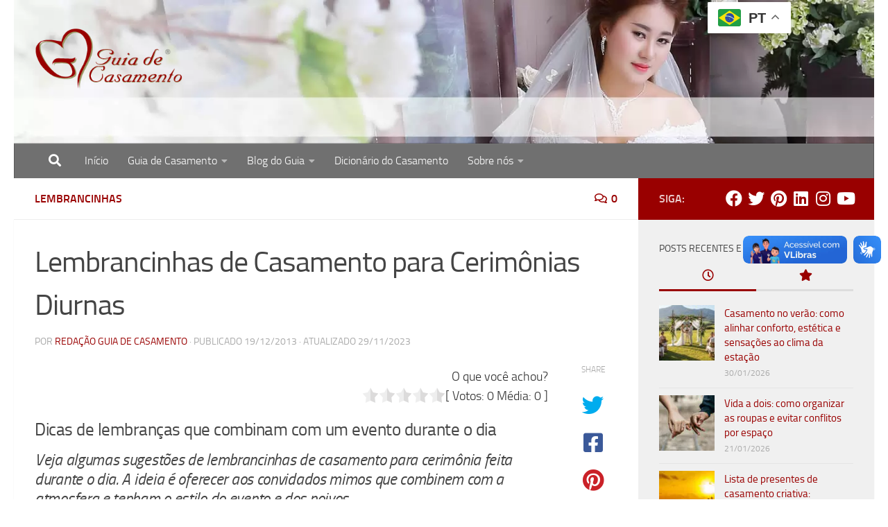

--- FILE ---
content_type: text/html; charset=UTF-8
request_url: https://www.guiadecasamento.com.br/planejamento/lembrancinhas/lembrancas-para-cerimonia-diurna/
body_size: 26191
content:
<!DOCTYPE html>
<html class="no-js" lang="pt-BR">
<head>
  <meta charset="UTF-8">
  <meta name="viewport" content="width=device-width, initial-scale=1.0">
  <link rel="profile" href="https://gmpg.org/xfn/11" />
  <link rel="pingback" href="https://www.guiadecasamento.com.br/blog/xmlrpc.php">

  <meta name='robots' content='index, follow, max-image-preview:large, max-snippet:-1, max-video-preview:-1' />
<script>document.documentElement.className = document.documentElement.className.replace("no-js","js");</script>

	<!-- This site is optimized with the Yoast SEO plugin v26.8 - https://yoast.com/product/yoast-seo-wordpress/ -->
	<title>Lembrancinhas de Casamento para Cerimônias Diurnas - Guia de Casamento</title>
	<meta name="description" content="Confira sugestões de lembrancinhas de casamento que combinem com a atmosfera descontraída de um evento diurno e com o estilo dos noivos" />
	<link rel="canonical" href="https://www.guiadecasamento.com.br/planejamento/lembrancinhas/lembrancas-para-cerimonia-diurna/" />
	<meta property="og:locale" content="pt_BR" />
	<meta property="og:type" content="article" />
	<meta property="og:title" content="Lembrancinhas de Casamento para Cerimônias Diurnas - Guia de Casamento" />
	<meta property="og:description" content="Confira sugestões de lembrancinhas de casamento que combinem com a atmosfera descontraída de um evento diurno e com o estilo dos noivos" />
	<meta property="og:url" content="https://www.guiadecasamento.com.br/planejamento/lembrancinhas/lembrancas-para-cerimonia-diurna/" />
	<meta property="og:site_name" content="Guia de Casamento" />
	<meta property="article:publisher" content="https://www.facebook.com/GuiadecasamentoFP" />
	<meta property="article:published_time" content="2013-12-19T02:00:00+00:00" />
	<meta property="article:modified_time" content="2023-11-29T19:16:41+00:00" />
	<meta property="og:image" content="https://www.guiadecasamento.com.br/blog/wp-content/uploads/img/lembrancinhas-casamento-diurno.jpg" />
	<meta property="og:image:width" content="1" />
	<meta property="og:image:height" content="1" />
	<meta property="og:image:type" content="image/jpeg" />
	<meta name="author" content="Redação Guia de Casamento" />
	<meta name="twitter:card" content="summary_large_image" />
	<meta name="twitter:creator" content="@guiadecasamento" />
	<meta name="twitter:site" content="@guiadecasamento" />
	<meta name="twitter:label1" content="Escrito por" />
	<meta name="twitter:data1" content="Redação Guia de Casamento" />
	<meta name="twitter:label2" content="Est. tempo de leitura" />
	<meta name="twitter:data2" content="3 minutos" />
	<script type="application/ld+json" class="yoast-schema-graph">{"@context":"https://schema.org","@graph":[{"@type":"Article","@id":"https://www.guiadecasamento.com.br/planejamento/lembrancinhas/lembrancas-para-cerimonia-diurna/#article","isPartOf":{"@id":"https://www.guiadecasamento.com.br/planejamento/lembrancinhas/lembrancas-para-cerimonia-diurna/"},"author":{"name":"Redação Guia de Casamento","@id":"https://www.guiadecasamento.com.br/#/schema/person/0e352edaf1d7f747ddccbbdc15d7245c"},"headline":"Lembrancinhas de Casamento para Cerimônias Diurnas","datePublished":"2013-12-19T02:00:00+00:00","dateModified":"2023-11-29T19:16:41+00:00","mainEntityOfPage":{"@id":"https://www.guiadecasamento.com.br/planejamento/lembrancinhas/lembrancas-para-cerimonia-diurna/"},"wordCount":579,"commentCount":0,"publisher":{"@id":"https://www.guiadecasamento.com.br/#organization"},"image":{"@id":"https://www.guiadecasamento.com.br/planejamento/lembrancinhas/lembrancas-para-cerimonia-diurna/#primaryimage"},"thumbnailUrl":"https://www.guiadecasamento.com.br/blog/wp-content/uploads/img/lembrancinhas-casamento-diurno.jpg","keywords":["convidados","diurno","lembranças","Lembrancinhas","mimos","sugestões"],"articleSection":["Lembrancinhas"],"inLanguage":"pt-BR","potentialAction":[{"@type":"CommentAction","name":"Comment","target":["https://www.guiadecasamento.com.br/planejamento/lembrancinhas/lembrancas-para-cerimonia-diurna/#respond"]}]},{"@type":"WebPage","@id":"https://www.guiadecasamento.com.br/planejamento/lembrancinhas/lembrancas-para-cerimonia-diurna/","url":"https://www.guiadecasamento.com.br/planejamento/lembrancinhas/lembrancas-para-cerimonia-diurna/","name":"Lembrancinhas de Casamento para Cerimônias Diurnas - Guia de Casamento","isPartOf":{"@id":"https://www.guiadecasamento.com.br/#website"},"primaryImageOfPage":{"@id":"https://www.guiadecasamento.com.br/planejamento/lembrancinhas/lembrancas-para-cerimonia-diurna/#primaryimage"},"image":{"@id":"https://www.guiadecasamento.com.br/planejamento/lembrancinhas/lembrancas-para-cerimonia-diurna/#primaryimage"},"thumbnailUrl":"https://www.guiadecasamento.com.br/blog/wp-content/uploads/img/lembrancinhas-casamento-diurno.jpg","datePublished":"2013-12-19T02:00:00+00:00","dateModified":"2023-11-29T19:16:41+00:00","description":"Confira sugestões de lembrancinhas de casamento que combinem com a atmosfera descontraída de um evento diurno e com o estilo dos noivos","breadcrumb":{"@id":"https://www.guiadecasamento.com.br/planejamento/lembrancinhas/lembrancas-para-cerimonia-diurna/#breadcrumb"},"inLanguage":"pt-BR","potentialAction":[{"@type":"ReadAction","target":["https://www.guiadecasamento.com.br/planejamento/lembrancinhas/lembrancas-para-cerimonia-diurna/"]}]},{"@type":"ImageObject","inLanguage":"pt-BR","@id":"https://www.guiadecasamento.com.br/planejamento/lembrancinhas/lembrancas-para-cerimonia-diurna/#primaryimage","url":"https://www.guiadecasamento.com.br/blog/wp-content/uploads/img/lembrancinhas-casamento-diurno.jpg","contentUrl":"https://www.guiadecasamento.com.br/blog/wp-content/uploads/img/lembrancinhas-casamento-diurno.jpg"},{"@type":"BreadcrumbList","@id":"https://www.guiadecasamento.com.br/planejamento/lembrancinhas/lembrancas-para-cerimonia-diurna/#breadcrumb","itemListElement":[{"@type":"ListItem","position":1,"name":"Início","item":"https://www.guiadecasamento.com.br/"},{"@type":"ListItem","position":2,"name":"Lembrancinhas de Casamento para Cerimônias Diurnas"}]},{"@type":"WebSite","@id":"https://www.guiadecasamento.com.br/#website","url":"https://www.guiadecasamento.com.br/","name":"Guia de Casamento","description":"Site com o melhor para noivas, noivos e recém-casados. Dicas de como organizar casamento, cerimônia, recepção e festa.","publisher":{"@id":"https://www.guiadecasamento.com.br/#organization"},"potentialAction":[{"@type":"SearchAction","target":{"@type":"EntryPoint","urlTemplate":"https://www.guiadecasamento.com.br/?s={search_term_string}"},"query-input":{"@type":"PropertyValueSpecification","valueRequired":true,"valueName":"search_term_string"}}],"inLanguage":"pt-BR"},{"@type":"Organization","@id":"https://www.guiadecasamento.com.br/#organization","name":"Blog do Guia de Casamento","url":"https://www.guiadecasamento.com.br/","logo":{"@type":"ImageObject","inLanguage":"pt-BR","@id":"https://www.guiadecasamento.com.br/#/schema/logo/image/","url":"https://www.guiadecasamento.com.br/blog/wp-content/uploads/2015/06/cropped-logo_quadr.jpg","contentUrl":"https://www.guiadecasamento.com.br/blog/wp-content/uploads/2015/06/cropped-logo_quadr.jpg","width":512,"height":512,"caption":"Blog do Guia de Casamento"},"image":{"@id":"https://www.guiadecasamento.com.br/#/schema/logo/image/"},"sameAs":["https://www.facebook.com/GuiadecasamentoFP","https://x.com/guiadecasamento","https://www.instagram.com/guiadecasamento/","https://br.linkedin.com/in/guiadecasamento","https://www.pinterest.com/guiadecasamento/","https://www.youtube.com/user/guiadecasamento"]},{"@type":"Person","@id":"https://www.guiadecasamento.com.br/#/schema/person/0e352edaf1d7f747ddccbbdc15d7245c","name":"Redação Guia de Casamento","image":{"@type":"ImageObject","inLanguage":"pt-BR","@id":"https://www.guiadecasamento.com.br/#/schema/person/image/","url":"https://secure.gravatar.com/avatar/8d7922b30b9454a732014a30000cc574c1cd5cfc5b48e3e8af99f1f428eb5f88?s=96&d=mm&r=g","contentUrl":"https://secure.gravatar.com/avatar/8d7922b30b9454a732014a30000cc574c1cd5cfc5b48e3e8af99f1f428eb5f88?s=96&d=mm&r=g","caption":"Redação Guia de Casamento"},"sameAs":["https://www.guiadecasamento.com.br/"],"url":"https://www.guiadecasamento.com.br/author/redacao/"},false]}</script>
	<!-- / Yoast SEO plugin. -->


<link rel='dns-prefetch' href='//vlibras.gov.br' />
<link rel='dns-prefetch' href='//fonts.googleapis.com' />
<link rel="alternate" title="oEmbed (JSON)" type="application/json+oembed" href="https://www.guiadecasamento.com.br/wp-json/oembed/1.0/embed?url=https%3A%2F%2Fwww.guiadecasamento.com.br%2Fplanejamento%2Flembrancinhas%2Flembrancas-para-cerimonia-diurna%2F" />
<link rel="alternate" title="oEmbed (XML)" type="text/xml+oembed" href="https://www.guiadecasamento.com.br/wp-json/oembed/1.0/embed?url=https%3A%2F%2Fwww.guiadecasamento.com.br%2Fplanejamento%2Flembrancinhas%2Flembrancas-para-cerimonia-diurna%2F&#038;format=xml" />
		<!-- This site uses the Google Analytics by MonsterInsights plugin v9.11.1 - Using Analytics tracking - https://www.monsterinsights.com/ -->
							<script src="//www.googletagmanager.com/gtag/js?id=G-4PXDZELFY8"  data-cfasync="false" data-wpfc-render="false" async></script>
			<script data-cfasync="false" data-wpfc-render="false">
				var mi_version = '9.11.1';
				var mi_track_user = true;
				var mi_no_track_reason = '';
								var MonsterInsightsDefaultLocations = {"page_location":"https:\/\/www.guiadecasamento.com.br\/planejamento\/lembrancinhas\/lembrancas-para-cerimonia-diurna\/"};
								if ( typeof MonsterInsightsPrivacyGuardFilter === 'function' ) {
					var MonsterInsightsLocations = (typeof MonsterInsightsExcludeQuery === 'object') ? MonsterInsightsPrivacyGuardFilter( MonsterInsightsExcludeQuery ) : MonsterInsightsPrivacyGuardFilter( MonsterInsightsDefaultLocations );
				} else {
					var MonsterInsightsLocations = (typeof MonsterInsightsExcludeQuery === 'object') ? MonsterInsightsExcludeQuery : MonsterInsightsDefaultLocations;
				}

								var disableStrs = [
										'ga-disable-G-4PXDZELFY8',
									];

				/* Function to detect opted out users */
				function __gtagTrackerIsOptedOut() {
					for (var index = 0; index < disableStrs.length; index++) {
						if (document.cookie.indexOf(disableStrs[index] + '=true') > -1) {
							return true;
						}
					}

					return false;
				}

				/* Disable tracking if the opt-out cookie exists. */
				if (__gtagTrackerIsOptedOut()) {
					for (var index = 0; index < disableStrs.length; index++) {
						window[disableStrs[index]] = true;
					}
				}

				/* Opt-out function */
				function __gtagTrackerOptout() {
					for (var index = 0; index < disableStrs.length; index++) {
						document.cookie = disableStrs[index] + '=true; expires=Thu, 31 Dec 2099 23:59:59 UTC; path=/';
						window[disableStrs[index]] = true;
					}
				}

				if ('undefined' === typeof gaOptout) {
					function gaOptout() {
						__gtagTrackerOptout();
					}
				}
								window.dataLayer = window.dataLayer || [];

				window.MonsterInsightsDualTracker = {
					helpers: {},
					trackers: {},
				};
				if (mi_track_user) {
					function __gtagDataLayer() {
						dataLayer.push(arguments);
					}

					function __gtagTracker(type, name, parameters) {
						if (!parameters) {
							parameters = {};
						}

						if (parameters.send_to) {
							__gtagDataLayer.apply(null, arguments);
							return;
						}

						if (type === 'event') {
														parameters.send_to = monsterinsights_frontend.v4_id;
							var hookName = name;
							if (typeof parameters['event_category'] !== 'undefined') {
								hookName = parameters['event_category'] + ':' + name;
							}

							if (typeof MonsterInsightsDualTracker.trackers[hookName] !== 'undefined') {
								MonsterInsightsDualTracker.trackers[hookName](parameters);
							} else {
								__gtagDataLayer('event', name, parameters);
							}
							
						} else {
							__gtagDataLayer.apply(null, arguments);
						}
					}

					__gtagTracker('js', new Date());
					__gtagTracker('set', {
						'developer_id.dZGIzZG': true,
											});
					if ( MonsterInsightsLocations.page_location ) {
						__gtagTracker('set', MonsterInsightsLocations);
					}
										__gtagTracker('config', 'G-4PXDZELFY8', {"allow_anchor":"true","forceSSL":"true","link_attribution":"true","page_path":location.pathname + location.search + location.hash} );
										window.gtag = __gtagTracker;										(function () {
						/* https://developers.google.com/analytics/devguides/collection/analyticsjs/ */
						/* ga and __gaTracker compatibility shim. */
						var noopfn = function () {
							return null;
						};
						var newtracker = function () {
							return new Tracker();
						};
						var Tracker = function () {
							return null;
						};
						var p = Tracker.prototype;
						p.get = noopfn;
						p.set = noopfn;
						p.send = function () {
							var args = Array.prototype.slice.call(arguments);
							args.unshift('send');
							__gaTracker.apply(null, args);
						};
						var __gaTracker = function () {
							var len = arguments.length;
							if (len === 0) {
								return;
							}
							var f = arguments[len - 1];
							if (typeof f !== 'object' || f === null || typeof f.hitCallback !== 'function') {
								if ('send' === arguments[0]) {
									var hitConverted, hitObject = false, action;
									if ('event' === arguments[1]) {
										if ('undefined' !== typeof arguments[3]) {
											hitObject = {
												'eventAction': arguments[3],
												'eventCategory': arguments[2],
												'eventLabel': arguments[4],
												'value': arguments[5] ? arguments[5] : 1,
											}
										}
									}
									if ('pageview' === arguments[1]) {
										if ('undefined' !== typeof arguments[2]) {
											hitObject = {
												'eventAction': 'page_view',
												'page_path': arguments[2],
											}
										}
									}
									if (typeof arguments[2] === 'object') {
										hitObject = arguments[2];
									}
									if (typeof arguments[5] === 'object') {
										Object.assign(hitObject, arguments[5]);
									}
									if ('undefined' !== typeof arguments[1].hitType) {
										hitObject = arguments[1];
										if ('pageview' === hitObject.hitType) {
											hitObject.eventAction = 'page_view';
										}
									}
									if (hitObject) {
										action = 'timing' === arguments[1].hitType ? 'timing_complete' : hitObject.eventAction;
										hitConverted = mapArgs(hitObject);
										__gtagTracker('event', action, hitConverted);
									}
								}
								return;
							}

							function mapArgs(args) {
								var arg, hit = {};
								var gaMap = {
									'eventCategory': 'event_category',
									'eventAction': 'event_action',
									'eventLabel': 'event_label',
									'eventValue': 'event_value',
									'nonInteraction': 'non_interaction',
									'timingCategory': 'event_category',
									'timingVar': 'name',
									'timingValue': 'value',
									'timingLabel': 'event_label',
									'page': 'page_path',
									'location': 'page_location',
									'title': 'page_title',
									'referrer' : 'page_referrer',
								};
								for (arg in args) {
																		if (!(!args.hasOwnProperty(arg) || !gaMap.hasOwnProperty(arg))) {
										hit[gaMap[arg]] = args[arg];
									} else {
										hit[arg] = args[arg];
									}
								}
								return hit;
							}

							try {
								f.hitCallback();
							} catch (ex) {
							}
						};
						__gaTracker.create = newtracker;
						__gaTracker.getByName = newtracker;
						__gaTracker.getAll = function () {
							return [];
						};
						__gaTracker.remove = noopfn;
						__gaTracker.loaded = true;
						window['__gaTracker'] = __gaTracker;
					})();
									} else {
										console.log("");
					(function () {
						function __gtagTracker() {
							return null;
						}

						window['__gtagTracker'] = __gtagTracker;
						window['gtag'] = __gtagTracker;
					})();
									}
			</script>
							<!-- / Google Analytics by MonsterInsights -->
		<style id='wp-img-auto-sizes-contain-inline-css'>
img:is([sizes=auto i],[sizes^="auto," i]){contain-intrinsic-size:3000px 1500px}
/*# sourceURL=wp-img-auto-sizes-contain-inline-css */
</style>
<style id='wp-block-library-inline-css'>
:root{--wp-block-synced-color:#7a00df;--wp-block-synced-color--rgb:122,0,223;--wp-bound-block-color:var(--wp-block-synced-color);--wp-editor-canvas-background:#ddd;--wp-admin-theme-color:#007cba;--wp-admin-theme-color--rgb:0,124,186;--wp-admin-theme-color-darker-10:#006ba1;--wp-admin-theme-color-darker-10--rgb:0,107,160.5;--wp-admin-theme-color-darker-20:#005a87;--wp-admin-theme-color-darker-20--rgb:0,90,135;--wp-admin-border-width-focus:2px}@media (min-resolution:192dpi){:root{--wp-admin-border-width-focus:1.5px}}.wp-element-button{cursor:pointer}:root .has-very-light-gray-background-color{background-color:#eee}:root .has-very-dark-gray-background-color{background-color:#313131}:root .has-very-light-gray-color{color:#eee}:root .has-very-dark-gray-color{color:#313131}:root .has-vivid-green-cyan-to-vivid-cyan-blue-gradient-background{background:linear-gradient(135deg,#00d084,#0693e3)}:root .has-purple-crush-gradient-background{background:linear-gradient(135deg,#34e2e4,#4721fb 50%,#ab1dfe)}:root .has-hazy-dawn-gradient-background{background:linear-gradient(135deg,#faaca8,#dad0ec)}:root .has-subdued-olive-gradient-background{background:linear-gradient(135deg,#fafae1,#67a671)}:root .has-atomic-cream-gradient-background{background:linear-gradient(135deg,#fdd79a,#004a59)}:root .has-nightshade-gradient-background{background:linear-gradient(135deg,#330968,#31cdcf)}:root .has-midnight-gradient-background{background:linear-gradient(135deg,#020381,#2874fc)}:root{--wp--preset--font-size--normal:16px;--wp--preset--font-size--huge:42px}.has-regular-font-size{font-size:1em}.has-larger-font-size{font-size:2.625em}.has-normal-font-size{font-size:var(--wp--preset--font-size--normal)}.has-huge-font-size{font-size:var(--wp--preset--font-size--huge)}.has-text-align-center{text-align:center}.has-text-align-left{text-align:left}.has-text-align-right{text-align:right}.has-fit-text{white-space:nowrap!important}#end-resizable-editor-section{display:none}.aligncenter{clear:both}.items-justified-left{justify-content:flex-start}.items-justified-center{justify-content:center}.items-justified-right{justify-content:flex-end}.items-justified-space-between{justify-content:space-between}.screen-reader-text{border:0;clip-path:inset(50%);height:1px;margin:-1px;overflow:hidden;padding:0;position:absolute;width:1px;word-wrap:normal!important}.screen-reader-text:focus{background-color:#ddd;clip-path:none;color:#444;display:block;font-size:1em;height:auto;left:5px;line-height:normal;padding:15px 23px 14px;text-decoration:none;top:5px;width:auto;z-index:100000}html :where(.has-border-color){border-style:solid}html :where([style*=border-top-color]){border-top-style:solid}html :where([style*=border-right-color]){border-right-style:solid}html :where([style*=border-bottom-color]){border-bottom-style:solid}html :where([style*=border-left-color]){border-left-style:solid}html :where([style*=border-width]){border-style:solid}html :where([style*=border-top-width]){border-top-style:solid}html :where([style*=border-right-width]){border-right-style:solid}html :where([style*=border-bottom-width]){border-bottom-style:solid}html :where([style*=border-left-width]){border-left-style:solid}html :where(img[class*=wp-image-]){height:auto;max-width:100%}:where(figure){margin:0 0 1em}html :where(.is-position-sticky){--wp-admin--admin-bar--position-offset:var(--wp-admin--admin-bar--height,0px)}@media screen and (max-width:600px){html :where(.is-position-sticky){--wp-admin--admin-bar--position-offset:0px}}

/*# sourceURL=wp-block-library-inline-css */
</style><style id='global-styles-inline-css'>
:root{--wp--preset--aspect-ratio--square: 1;--wp--preset--aspect-ratio--4-3: 4/3;--wp--preset--aspect-ratio--3-4: 3/4;--wp--preset--aspect-ratio--3-2: 3/2;--wp--preset--aspect-ratio--2-3: 2/3;--wp--preset--aspect-ratio--16-9: 16/9;--wp--preset--aspect-ratio--9-16: 9/16;--wp--preset--color--black: #000000;--wp--preset--color--cyan-bluish-gray: #abb8c3;--wp--preset--color--white: #ffffff;--wp--preset--color--pale-pink: #f78da7;--wp--preset--color--vivid-red: #cf2e2e;--wp--preset--color--luminous-vivid-orange: #ff6900;--wp--preset--color--luminous-vivid-amber: #fcb900;--wp--preset--color--light-green-cyan: #7bdcb5;--wp--preset--color--vivid-green-cyan: #00d084;--wp--preset--color--pale-cyan-blue: #8ed1fc;--wp--preset--color--vivid-cyan-blue: #0693e3;--wp--preset--color--vivid-purple: #9b51e0;--wp--preset--gradient--vivid-cyan-blue-to-vivid-purple: linear-gradient(135deg,rgb(6,147,227) 0%,rgb(155,81,224) 100%);--wp--preset--gradient--light-green-cyan-to-vivid-green-cyan: linear-gradient(135deg,rgb(122,220,180) 0%,rgb(0,208,130) 100%);--wp--preset--gradient--luminous-vivid-amber-to-luminous-vivid-orange: linear-gradient(135deg,rgb(252,185,0) 0%,rgb(255,105,0) 100%);--wp--preset--gradient--luminous-vivid-orange-to-vivid-red: linear-gradient(135deg,rgb(255,105,0) 0%,rgb(207,46,46) 100%);--wp--preset--gradient--very-light-gray-to-cyan-bluish-gray: linear-gradient(135deg,rgb(238,238,238) 0%,rgb(169,184,195) 100%);--wp--preset--gradient--cool-to-warm-spectrum: linear-gradient(135deg,rgb(74,234,220) 0%,rgb(151,120,209) 20%,rgb(207,42,186) 40%,rgb(238,44,130) 60%,rgb(251,105,98) 80%,rgb(254,248,76) 100%);--wp--preset--gradient--blush-light-purple: linear-gradient(135deg,rgb(255,206,236) 0%,rgb(152,150,240) 100%);--wp--preset--gradient--blush-bordeaux: linear-gradient(135deg,rgb(254,205,165) 0%,rgb(254,45,45) 50%,rgb(107,0,62) 100%);--wp--preset--gradient--luminous-dusk: linear-gradient(135deg,rgb(255,203,112) 0%,rgb(199,81,192) 50%,rgb(65,88,208) 100%);--wp--preset--gradient--pale-ocean: linear-gradient(135deg,rgb(255,245,203) 0%,rgb(182,227,212) 50%,rgb(51,167,181) 100%);--wp--preset--gradient--electric-grass: linear-gradient(135deg,rgb(202,248,128) 0%,rgb(113,206,126) 100%);--wp--preset--gradient--midnight: linear-gradient(135deg,rgb(2,3,129) 0%,rgb(40,116,252) 100%);--wp--preset--font-size--small: 13px;--wp--preset--font-size--medium: 20px;--wp--preset--font-size--large: 36px;--wp--preset--font-size--x-large: 42px;--wp--preset--spacing--20: 0.44rem;--wp--preset--spacing--30: 0.67rem;--wp--preset--spacing--40: 1rem;--wp--preset--spacing--50: 1.5rem;--wp--preset--spacing--60: 2.25rem;--wp--preset--spacing--70: 3.38rem;--wp--preset--spacing--80: 5.06rem;--wp--preset--shadow--natural: 6px 6px 9px rgba(0, 0, 0, 0.2);--wp--preset--shadow--deep: 12px 12px 50px rgba(0, 0, 0, 0.4);--wp--preset--shadow--sharp: 6px 6px 0px rgba(0, 0, 0, 0.2);--wp--preset--shadow--outlined: 6px 6px 0px -3px rgb(255, 255, 255), 6px 6px rgb(0, 0, 0);--wp--preset--shadow--crisp: 6px 6px 0px rgb(0, 0, 0);}:where(.is-layout-flex){gap: 0.5em;}:where(.is-layout-grid){gap: 0.5em;}body .is-layout-flex{display: flex;}.is-layout-flex{flex-wrap: wrap;align-items: center;}.is-layout-flex > :is(*, div){margin: 0;}body .is-layout-grid{display: grid;}.is-layout-grid > :is(*, div){margin: 0;}:where(.wp-block-columns.is-layout-flex){gap: 2em;}:where(.wp-block-columns.is-layout-grid){gap: 2em;}:where(.wp-block-post-template.is-layout-flex){gap: 1.25em;}:where(.wp-block-post-template.is-layout-grid){gap: 1.25em;}.has-black-color{color: var(--wp--preset--color--black) !important;}.has-cyan-bluish-gray-color{color: var(--wp--preset--color--cyan-bluish-gray) !important;}.has-white-color{color: var(--wp--preset--color--white) !important;}.has-pale-pink-color{color: var(--wp--preset--color--pale-pink) !important;}.has-vivid-red-color{color: var(--wp--preset--color--vivid-red) !important;}.has-luminous-vivid-orange-color{color: var(--wp--preset--color--luminous-vivid-orange) !important;}.has-luminous-vivid-amber-color{color: var(--wp--preset--color--luminous-vivid-amber) !important;}.has-light-green-cyan-color{color: var(--wp--preset--color--light-green-cyan) !important;}.has-vivid-green-cyan-color{color: var(--wp--preset--color--vivid-green-cyan) !important;}.has-pale-cyan-blue-color{color: var(--wp--preset--color--pale-cyan-blue) !important;}.has-vivid-cyan-blue-color{color: var(--wp--preset--color--vivid-cyan-blue) !important;}.has-vivid-purple-color{color: var(--wp--preset--color--vivid-purple) !important;}.has-black-background-color{background-color: var(--wp--preset--color--black) !important;}.has-cyan-bluish-gray-background-color{background-color: var(--wp--preset--color--cyan-bluish-gray) !important;}.has-white-background-color{background-color: var(--wp--preset--color--white) !important;}.has-pale-pink-background-color{background-color: var(--wp--preset--color--pale-pink) !important;}.has-vivid-red-background-color{background-color: var(--wp--preset--color--vivid-red) !important;}.has-luminous-vivid-orange-background-color{background-color: var(--wp--preset--color--luminous-vivid-orange) !important;}.has-luminous-vivid-amber-background-color{background-color: var(--wp--preset--color--luminous-vivid-amber) !important;}.has-light-green-cyan-background-color{background-color: var(--wp--preset--color--light-green-cyan) !important;}.has-vivid-green-cyan-background-color{background-color: var(--wp--preset--color--vivid-green-cyan) !important;}.has-pale-cyan-blue-background-color{background-color: var(--wp--preset--color--pale-cyan-blue) !important;}.has-vivid-cyan-blue-background-color{background-color: var(--wp--preset--color--vivid-cyan-blue) !important;}.has-vivid-purple-background-color{background-color: var(--wp--preset--color--vivid-purple) !important;}.has-black-border-color{border-color: var(--wp--preset--color--black) !important;}.has-cyan-bluish-gray-border-color{border-color: var(--wp--preset--color--cyan-bluish-gray) !important;}.has-white-border-color{border-color: var(--wp--preset--color--white) !important;}.has-pale-pink-border-color{border-color: var(--wp--preset--color--pale-pink) !important;}.has-vivid-red-border-color{border-color: var(--wp--preset--color--vivid-red) !important;}.has-luminous-vivid-orange-border-color{border-color: var(--wp--preset--color--luminous-vivid-orange) !important;}.has-luminous-vivid-amber-border-color{border-color: var(--wp--preset--color--luminous-vivid-amber) !important;}.has-light-green-cyan-border-color{border-color: var(--wp--preset--color--light-green-cyan) !important;}.has-vivid-green-cyan-border-color{border-color: var(--wp--preset--color--vivid-green-cyan) !important;}.has-pale-cyan-blue-border-color{border-color: var(--wp--preset--color--pale-cyan-blue) !important;}.has-vivid-cyan-blue-border-color{border-color: var(--wp--preset--color--vivid-cyan-blue) !important;}.has-vivid-purple-border-color{border-color: var(--wp--preset--color--vivid-purple) !important;}.has-vivid-cyan-blue-to-vivid-purple-gradient-background{background: var(--wp--preset--gradient--vivid-cyan-blue-to-vivid-purple) !important;}.has-light-green-cyan-to-vivid-green-cyan-gradient-background{background: var(--wp--preset--gradient--light-green-cyan-to-vivid-green-cyan) !important;}.has-luminous-vivid-amber-to-luminous-vivid-orange-gradient-background{background: var(--wp--preset--gradient--luminous-vivid-amber-to-luminous-vivid-orange) !important;}.has-luminous-vivid-orange-to-vivid-red-gradient-background{background: var(--wp--preset--gradient--luminous-vivid-orange-to-vivid-red) !important;}.has-very-light-gray-to-cyan-bluish-gray-gradient-background{background: var(--wp--preset--gradient--very-light-gray-to-cyan-bluish-gray) !important;}.has-cool-to-warm-spectrum-gradient-background{background: var(--wp--preset--gradient--cool-to-warm-spectrum) !important;}.has-blush-light-purple-gradient-background{background: var(--wp--preset--gradient--blush-light-purple) !important;}.has-blush-bordeaux-gradient-background{background: var(--wp--preset--gradient--blush-bordeaux) !important;}.has-luminous-dusk-gradient-background{background: var(--wp--preset--gradient--luminous-dusk) !important;}.has-pale-ocean-gradient-background{background: var(--wp--preset--gradient--pale-ocean) !important;}.has-electric-grass-gradient-background{background: var(--wp--preset--gradient--electric-grass) !important;}.has-midnight-gradient-background{background: var(--wp--preset--gradient--midnight) !important;}.has-small-font-size{font-size: var(--wp--preset--font-size--small) !important;}.has-medium-font-size{font-size: var(--wp--preset--font-size--medium) !important;}.has-large-font-size{font-size: var(--wp--preset--font-size--large) !important;}.has-x-large-font-size{font-size: var(--wp--preset--font-size--x-large) !important;}
/*# sourceURL=global-styles-inline-css */
</style>

<style id='classic-theme-styles-inline-css'>
/*! This file is auto-generated */
.wp-block-button__link{color:#fff;background-color:#32373c;border-radius:9999px;box-shadow:none;text-decoration:none;padding:calc(.667em + 2px) calc(1.333em + 2px);font-size:1.125em}.wp-block-file__button{background:#32373c;color:#fff;text-decoration:none}
/*# sourceURL=/wp-includes/css/classic-themes.min.css */
</style>
<link rel='stylesheet' id='wpo_min-header-0-css' href='https://www.guiadecasamento.com.br/blog/wp-content/cache/wpo-minify/1769715190/assets/wpo-minify-header-19397432.min.css' media='all' />
<script src="https://www.guiadecasamento.com.br/blog/wp-content/plugins/google-analytics-for-wordpress/assets/js/frontend-gtag.min.js" id="monsterinsights-frontend-script-js" async data-wp-strategy="async"></script>
<script data-cfasync="false" data-wpfc-render="false" id='monsterinsights-frontend-script-js-extra'>var monsterinsights_frontend = {"js_events_tracking":"true","download_extensions":"doc,pdf,ppt,zip,xls,docx,pptx,xlsx","inbound_paths":"[]","home_url":"https:\/\/www.guiadecasamento.com.br","hash_tracking":"true","v4_id":"G-4PXDZELFY8"};</script>
<script src="https://www.guiadecasamento.com.br/blog/wp-includes/js/jquery/jquery.min.js" id="jquery-core-js"></script>
<script src="https://www.guiadecasamento.com.br/blog/wp-includes/js/jquery/jquery-migrate.min.js" id="jquery-migrate-js"></script>
<script src="https://vlibras.gov.br/app/vlibras-plugin.js" id="vlibrasjs-js"></script>
<script id="vlibrasjs-js-after">
try{vlibrasjs.load({ async: true });}catch(e){}
//# sourceURL=vlibrasjs-js-after
</script>
<script src="https://www.guiadecasamento.com.br/blog/wp-content/themes/hueman/assets/front/js/libs/mobile-detect.min.js" id="mobile-detect-js" defer></script>
<script id="foobox-free-min-js-before">
/* Run FooBox FREE (v2.7.41) */
var FOOBOX = window.FOOBOX = {
	ready: true,
	disableOthers: false,
	o: {wordpress: { enabled: true }, countMessage:'item %index de %total', captions: { dataTitle: ["captionTitle","title"], dataDesc: ["captionDesc","description"] }, rel: '', excludes:'.fbx-link,.nofoobox,.nolightbox,a[href*="pinterest.com/pin/create/button/"]', affiliate : { enabled: false }, error: "Não foi possível carregar"},
	selectors: [
		".gallery", ".wp-block-gallery", ".wp-caption", ".wp-block-image", "a:has(img[class*=wp-image-])", ".foobox"
	],
	pre: function( $ ){
		// Custom JavaScript (Pre)
		
	},
	post: function( $ ){
		// Custom JavaScript (Post)
		
		// Custom Captions Code
		
	},
	custom: function( $ ){
		// Custom Extra JS
		
	}
};
//# sourceURL=foobox-free-min-js-before
</script>
<script src="https://www.guiadecasamento.com.br/blog/wp-content/plugins/foobox-image-lightbox/free/js/foobox.free.min.js" id="foobox-free-min-js"></script>
<link rel="https://api.w.org/" href="https://www.guiadecasamento.com.br/wp-json/" /><link rel="alternate" title="JSON" type="application/json" href="https://www.guiadecasamento.com.br/wp-json/wp/v2/posts/3255" />
<!-- This site is using AdRotate v5.17.2 to display their advertisements - https://ajdg.solutions/ -->
<!-- AdRotate CSS -->
<style type="text/css" media="screen">
	.g { margin:0px; padding:0px; overflow:hidden; line-height:1; zoom:1; }
	.g img { height:auto; }
	.g-col { position:relative; float:left; }
	.g-col:first-child { margin-left: 0; }
	.g-col:last-child { margin-right: 0; }
	.g-1 {  margin: 0 auto; }
	@media only screen and (max-width: 480px) {
		.g-col, .g-dyn, .g-single { width:100%; margin-left:0; margin-right:0; }
	}
</style>
<!-- /AdRotate CSS -->

  <script src="https://cdn.onesignal.com/sdks/web/v16/OneSignalSDK.page.js" defer></script>
  <script>
          window.OneSignalDeferred = window.OneSignalDeferred || [];
          OneSignalDeferred.push(async function(OneSignal) {
            await OneSignal.init({
              appId: "d4d49f33-9d65-4d92-8806-b1a45901f954",
              serviceWorkerOverrideForTypical: true,
              path: "https://www.guiadecasamento.com.br/blog/wp-content/plugins/onesignal-free-web-push-notifications/sdk_files/",
              serviceWorkerParam: { scope: "/blog/wp-content/plugins/onesignal-free-web-push-notifications/sdk_files/push/onesignal/" },
              serviceWorkerPath: "OneSignalSDKWorker.js",
            });
          });

          // Unregister the legacy OneSignal service worker to prevent scope conflicts
          if (navigator.serviceWorker) {
            navigator.serviceWorker.getRegistrations().then((registrations) => {
              // Iterate through all registered service workers
              registrations.forEach((registration) => {
                // Check the script URL to identify the specific service worker
                if (registration.active && registration.active.scriptURL.includes('OneSignalSDKWorker.js.php')) {
                  // Unregister the service worker
                  registration.unregister().then((success) => {
                    if (success) {
                      console.log('OneSignalSW: Successfully unregistered:', registration.active.scriptURL);
                    } else {
                      console.log('OneSignalSW: Failed to unregister:', registration.active.scriptURL);
                    }
                  });
                }
              });
            }).catch((error) => {
              console.error('Error fetching service worker registrations:', error);
            });
        }
        </script>
    <link rel="preload" as="font" type="font/woff2" href="https://www.guiadecasamento.com.br/blog/wp-content/themes/hueman/assets/front/webfonts/fa-brands-400.woff2?v=5.15.2" crossorigin="anonymous"/>
    <link rel="preload" as="font" type="font/woff2" href="https://www.guiadecasamento.com.br/blog/wp-content/themes/hueman/assets/front/webfonts/fa-regular-400.woff2?v=5.15.2" crossorigin="anonymous"/>
    <link rel="preload" as="font" type="font/woff2" href="https://www.guiadecasamento.com.br/blog/wp-content/themes/hueman/assets/front/webfonts/fa-solid-900.woff2?v=5.15.2" crossorigin="anonymous"/>
  <link rel="preload" as="font" type="font/woff" href="https://www.guiadecasamento.com.br/blog/wp-content/themes/hueman/assets/front/fonts/titillium-light-webfont.woff" crossorigin="anonymous"/>
<link rel="preload" as="font" type="font/woff" href="https://www.guiadecasamento.com.br/blog/wp-content/themes/hueman/assets/front/fonts/titillium-lightitalic-webfont.woff" crossorigin="anonymous"/>
<link rel="preload" as="font" type="font/woff" href="https://www.guiadecasamento.com.br/blog/wp-content/themes/hueman/assets/front/fonts/titillium-regular-webfont.woff" crossorigin="anonymous"/>
<link rel="preload" as="font" type="font/woff" href="https://www.guiadecasamento.com.br/blog/wp-content/themes/hueman/assets/front/fonts/titillium-regularitalic-webfont.woff" crossorigin="anonymous"/>
<link rel="preload" as="font" type="font/woff" href="https://www.guiadecasamento.com.br/blog/wp-content/themes/hueman/assets/front/fonts/titillium-semibold-webfont.woff" crossorigin="anonymous"/>
<style>
  /*  base : fonts
/* ------------------------------------ */
body { font-family: "Titillium", Arial, sans-serif; }
@font-face {
  font-family: 'Titillium';
  src: url('https://www.guiadecasamento.com.br/blog/wp-content/themes/hueman/assets/front/fonts/titillium-light-webfont.eot');
  src: url('https://www.guiadecasamento.com.br/blog/wp-content/themes/hueman/assets/front/fonts/titillium-light-webfont.svg#titillium-light-webfont') format('svg'),
     url('https://www.guiadecasamento.com.br/blog/wp-content/themes/hueman/assets/front/fonts/titillium-light-webfont.eot?#iefix') format('embedded-opentype'),
     url('https://www.guiadecasamento.com.br/blog/wp-content/themes/hueman/assets/front/fonts/titillium-light-webfont.woff') format('woff'),
     url('https://www.guiadecasamento.com.br/blog/wp-content/themes/hueman/assets/front/fonts/titillium-light-webfont.ttf') format('truetype');
  font-weight: 300;
  font-style: normal;
}
@font-face {
  font-family: 'Titillium';
  src: url('https://www.guiadecasamento.com.br/blog/wp-content/themes/hueman/assets/front/fonts/titillium-lightitalic-webfont.eot');
  src: url('https://www.guiadecasamento.com.br/blog/wp-content/themes/hueman/assets/front/fonts/titillium-lightitalic-webfont.svg#titillium-lightitalic-webfont') format('svg'),
     url('https://www.guiadecasamento.com.br/blog/wp-content/themes/hueman/assets/front/fonts/titillium-lightitalic-webfont.eot?#iefix') format('embedded-opentype'),
     url('https://www.guiadecasamento.com.br/blog/wp-content/themes/hueman/assets/front/fonts/titillium-lightitalic-webfont.woff') format('woff'),
     url('https://www.guiadecasamento.com.br/blog/wp-content/themes/hueman/assets/front/fonts/titillium-lightitalic-webfont.ttf') format('truetype');
  font-weight: 300;
  font-style: italic;
}
@font-face {
  font-family: 'Titillium';
  src: url('https://www.guiadecasamento.com.br/blog/wp-content/themes/hueman/assets/front/fonts/titillium-regular-webfont.eot');
  src: url('https://www.guiadecasamento.com.br/blog/wp-content/themes/hueman/assets/front/fonts/titillium-regular-webfont.svg#titillium-regular-webfont') format('svg'),
     url('https://www.guiadecasamento.com.br/blog/wp-content/themes/hueman/assets/front/fonts/titillium-regular-webfont.eot?#iefix') format('embedded-opentype'),
     url('https://www.guiadecasamento.com.br/blog/wp-content/themes/hueman/assets/front/fonts/titillium-regular-webfont.woff') format('woff'),
     url('https://www.guiadecasamento.com.br/blog/wp-content/themes/hueman/assets/front/fonts/titillium-regular-webfont.ttf') format('truetype');
  font-weight: 400;
  font-style: normal;
}
@font-face {
  font-family: 'Titillium';
  src: url('https://www.guiadecasamento.com.br/blog/wp-content/themes/hueman/assets/front/fonts/titillium-regularitalic-webfont.eot');
  src: url('https://www.guiadecasamento.com.br/blog/wp-content/themes/hueman/assets/front/fonts/titillium-regularitalic-webfont.svg#titillium-regular-webfont') format('svg'),
     url('https://www.guiadecasamento.com.br/blog/wp-content/themes/hueman/assets/front/fonts/titillium-regularitalic-webfont.eot?#iefix') format('embedded-opentype'),
     url('https://www.guiadecasamento.com.br/blog/wp-content/themes/hueman/assets/front/fonts/titillium-regularitalic-webfont.woff') format('woff'),
     url('https://www.guiadecasamento.com.br/blog/wp-content/themes/hueman/assets/front/fonts/titillium-regularitalic-webfont.ttf') format('truetype');
  font-weight: 400;
  font-style: italic;
}
@font-face {
    font-family: 'Titillium';
    src: url('https://www.guiadecasamento.com.br/blog/wp-content/themes/hueman/assets/front/fonts/titillium-semibold-webfont.eot');
    src: url('https://www.guiadecasamento.com.br/blog/wp-content/themes/hueman/assets/front/fonts/titillium-semibold-webfont.svg#titillium-semibold-webfont') format('svg'),
         url('https://www.guiadecasamento.com.br/blog/wp-content/themes/hueman/assets/front/fonts/titillium-semibold-webfont.eot?#iefix') format('embedded-opentype'),
         url('https://www.guiadecasamento.com.br/blog/wp-content/themes/hueman/assets/front/fonts/titillium-semibold-webfont.woff') format('woff'),
         url('https://www.guiadecasamento.com.br/blog/wp-content/themes/hueman/assets/front/fonts/titillium-semibold-webfont.ttf') format('truetype');
  font-weight: 600;
  font-style: normal;
}
</style>
  <!--[if lt IE 9]>
<script src="https://www.guiadecasamento.com.br/blog/wp-content/themes/hueman/assets/front/js/ie/html5shiv-printshiv.min.js"></script>
<script src="https://www.guiadecasamento.com.br/blog/wp-content/themes/hueman/assets/front/js/ie/selectivizr.js"></script>
<![endif]-->
<style>.recentcomments a{display:inline !important;padding:0 !important;margin:0 !important;}</style><link rel="icon" href="https://www.guiadecasamento.com.br/blog/wp-content/uploads/2015/06/logo_quadr-80x80.jpg" sizes="32x32" />
<link rel="icon" href="https://www.guiadecasamento.com.br/blog/wp-content/uploads/2015/06/logo_quadr-300x300.jpg" sizes="192x192" />
<link rel="apple-touch-icon" href="https://www.guiadecasamento.com.br/blog/wp-content/uploads/2015/06/logo_quadr-300x300.jpg" />
<meta name="msapplication-TileImage" content="https://www.guiadecasamento.com.br/blog/wp-content/uploads/2015/06/logo_quadr-300x300.jpg" />
		<style id="wp-custom-css">
			body {
    color: #2e2e2e;
}
#nav-footer li a {
    background-color: #990000;
}
#nav-footer li a:hover {
    background-color: #996 !important;
    color: #990000 !important;
}
#nav-footer.nav-container {
    background: #990000;
    border-top: 1px solid #996;
}
.entry h2 {
    font-size: 1.7em !important;
    line-height: 1.2em;
}
.entry h3 {
  font-size: 1.4em !important;
  line-height: 1.2em;
	font-weight: 400 !important;
}
.entry h4 {
    font-size: 1.3em !important;
    line-height: 1.2em;
}
.entry h5 {
	font-size: 1.1em !important;
	line-height: 1.1em;
	font-weight: 400;
}
.grecaptcha-badge { 
    visibility: hidden !important;
}
body:not(.home) .g-1 {
	margin: 40px auto !important;
}
a {
	text-decoration: none !important;
	color: #990000 !important;
}
a:hover {
	color: red !important;
}
nav a, .social-links a {
	color: #ffffff !important;
}
nav a:hover, .social-links a:hover {
	color: #e1e148 !important;
}
.home .cvmm-slider-post-wrapper .cvmm-post-thumb a {
    height: 100%;
}
.home .slick-slide img {
    display: block;
    height: 100%;
    width: auto;
    max-width: inherit;
}
.home .cvmm-block-post-slider--layout-one article .cvmm-post-content-all-wrapper {
	background: #ffffffd4;
	border-radius: 5px;

}
.home .cvmm-slider-post-wrapper .cvmm-post-thumb a:before {
	background: rgba(0,0,0,.2);
}
.home main a {
	text-decoration: none !important;
}
.home main a:hover {
	color: #990000 !important; 
}
.home h2.cvmm-post-title.fittexted_for_content_h2 {
    line-height: 0.8em !important;
}
.home .bx-h-novo h2,
.home .bx-h-novo h2 a {
	line-height: 0.8em !important;
}
.zem_rp_wrap {
    padding-top: 40px;
}
.page-id-6493 .cvmm-cat-thumb {
    max-height: 150px;
    overflow: hidden;
}
.wp-block-latest-posts.is-grid li {
    list-style: none !important;
}
.imgdireita {
	margin: 0px 0px 10px 10px; 
}
.imgesquerda {
	margin: 0px 10px 10px 0px; 
}
.imgbordaazu,
.bordaimg {
	padding: 10px;
}
.post-thumbnail {
	max-height: 150px;
	overflow: hidden;
}
.related-posts .post .post-thumbnail {
    max-height: 110px;
    overflow: hidden;
}
.clear {
	display: block;
	clear: both;
	position: relative;
	float: none;
	width: 100%;
	height: auto;
}
.cont_col50 {
	width: 48%;
	height: auto;
	display: block;
	float: left;
	padding: 0 10px 10px 0;
	margin: 0;
}
.notebox h2 {
	font-size: 1.6em;
	margin-bottom: 15px;
	line-height: 1.2em;
}
.notebox h3 {
	font-size: 1.4em;
	margin-bottom: 15px;
	line-height: 1.2em;
}
div#cont_abas {
	display: block;
	padding: 20px 0 20px;
	border-bottom: solid 1px #cccccc;
	margin-bottom: 40px;
}
dl.abas {
	display: flex;
	flex-wrap: wrap;
}
dl.abas > dt {
	width: 35px;
	height: auto;
	font-size: 2.1em;
	text-align: center;
	display: block;
	padding: 5px;
	border: solid 1px #ccc;
	margin: 3px;
	border-radius: 5px;
	background-color: #fff !important;
	font-weight: 400;
}
dl.abas > dt > a {
	text-decoration: none;
	display: block;
}
.listadic dt {
	font-size: 1.6em;
	line-height: 1.6em;
}
span.yasr-already-voted-text {
    color: red;
}
.tab-esquerda, .tab-esquerda td, .tab-esquerda th {
	text-align: left !important;
}
section#footer-bottom a,
div#wpadminbar a {
    color: #e1e148 !important;
}
section#footer-bottom a:hover,
div#wpadminbar a:hover {
    color: red !important;
}
.lista-definicao {
	display: block;
	margin-bottom: 40px;
	padding: 20px;
	border: solid 1px #cccccc;
	border-radius: 10px;
}
.lista-definicao dt {
	font-size: 1.4em;
	font-weight: 700;
}
.lista-definicao dd {
	padding: 0 0 10px 40px !important;
	display: block;
}
.bx_receita {
	padding: 20px 20px 40px 20px;
	border: solid 1px #cccccc;
	border-radius: 10px;
	box-shadow: 4px 4px 2px #efefef;
	margin-bottom: 40px
}
.bx_receita .subtitulo1 {
	padding: 4px 10px;
	background-color: #efefef;
	border-radius: 10px 10px 0 0;
	display: block;
}
.bx_receita .textopreto strong {
	display: block;
}
.wpcf7 span.wpcf7-not-valid-tip,
.wpcf7 form.invalid .wpcf7-response-output, 
.wpcf7 form.unaccepted .wpcf7-response-output, 
.wpcf7 form.payment-required .wpcf7-response-output {
    display: block;
    clear: both;
}

@media screen and (max-width: 600px){
	.cont_col50 {
		width: 99%;
		float: none;
		padding: 0 0 10px 0;
	}
	.img-responsiva figure {
		width: 100% !important;
		margin: 10px auto 20px !important;
		display: block !important;
		clear: both !important;
		float: none !important;
		text-align: center;
	}
	#header #nav-mobile {
		background-color: #990000;
	}	
	body .uwy.userway_p1 .userway_buttons_wrapper {
    top: 70px !important;
	}
}
		</style>
		<link rel='stylesheet' id='wpo_min-footer-0-css' href='https://www.guiadecasamento.com.br/blog/wp-content/cache/wpo-minify/1769715190/assets/wpo-minify-footer-79a70dac.min.css' media='all' />
</head>

<body data-rsssl=1 class="wp-singular post-template-default single single-post postid-3255 single-format-standard wp-custom-logo wp-embed-responsive wp-theme-hueman wp-child-theme-hueman-child-master col-2cl full-width mobile-sidebar-hide-s2 header-desktop-sticky header-mobile-sticky hueman-3-7-27-with-child-theme unknown">
<div id="wrapper">
  <a class="screen-reader-text skip-link" href="#content">Skip to content</a>
  
  <header id="header" class="main-menu-mobile-on one-mobile-menu main_menu header-ads-desktop header-ads-mobile topbar-transparent has-header-img">
        <nav class="nav-container group mobile-menu mobile-sticky " id="nav-mobile" data-menu-id="header-1">
  <div class="mobile-title-logo-in-header"><p class="site-title">                  <a class="custom-logo-link" href="https://www.guiadecasamento.com.br/" rel="home" title="Guia de Casamento | Home page"><img src="https://www.guiadecasamento.com.br/blog/wp-content/uploads/2017/08/logo_guia_de_casamento_mobile1.png" alt="Guia de Casamento" width="350" height="120"/></a>                </p></div>
        
                    <!-- <div class="ham__navbar-toggler collapsed" aria-expanded="false">
          <div class="ham__navbar-span-wrapper">
            <span class="ham-toggler-menu__span"></span>
          </div>
        </div> -->
        <button class="ham__navbar-toggler-two collapsed" title="Menu" aria-expanded="false">
          <span class="ham__navbar-span-wrapper">
            <span class="line line-1"></span>
            <span class="line line-2"></span>
            <span class="line line-3"></span>
          </span>
        </button>
            
      <div class="nav-text"></div>
      <div class="nav-wrap container">
                  <ul class="nav container-inner group mobile-search">
                            <li>
                  <form role="search" method="get" class="search-form" action="https://www.guiadecasamento.com.br/">
				<label>
					<span class="screen-reader-text">Pesquisar por:</span>
					<input type="search" class="search-field" placeholder="Pesquisar &hellip;" value="" name="s" />
				</label>
				<input type="submit" class="search-submit" value="Pesquisar" />
			</form>                </li>
                      </ul>
                <ul id="menu-principal" class="nav container-inner group"><li id="menu-item-4685" class="menu-item menu-item-type-custom menu-item-object-custom menu-item-home menu-item-4685"><a href="https://www.guiadecasamento.com.br">Início</a></li>
<li id="menu-item-4665" class="menu-item menu-item-type-custom menu-item-object-custom menu-item-has-children current-menu-ancestor menu-item-4665"><a href="#">Guia de Casamento</a>
<ul class="sub-menu">
	<li id="menu-item-4666" class="menu-item menu-item-type-taxonomy menu-item-object-category current-post-ancestor current-menu-parent current-menu-ancestor menu-item-has-children menu-item-4666"><a href="https://www.guiadecasamento.com.br/planejamento/">Planejamento de Casamento</a>
	<ul class="sub-menu">
		<li id="menu-item-1627" class="menu-item-1627"><a href="https://www.guiadecasamento.com.br/planejamento/alianca-casamento/">Aliança de Casamento</a></li>
		<li id="menu-item-1636" class="menu-item-1636"><a href="https://www.guiadecasamento.com.br/planejamento/assessoria-cerimonial/">Assessoria e Cerimonial</a></li>
		<li id="menu-item-1665" class="menu-item-1665"><a href="https://www.guiadecasamento.com.br/planejamento/cha-cozinha-e-cha-bar/">Chá de Cozinha e Chá Bar</a></li>
		<li id="menu-item-1680" class="menu-item-1680"><a href="https://www.guiadecasamento.com.br/planejamento/comportamento/">Comportamento</a></li>
		<li id="menu-item-1742" class="menu-item-1742"><a href="https://www.guiadecasamento.com.br/planejamento/dicas/">Dicas de Casamento para os Noivos</a></li>
		<li id="menu-item-1778" class="menu-item-1778"><a href="https://www.guiadecasamento.com.br/planejamento/enxoval/">Enxoval de Casamento</a></li>
		<li id="menu-item-1796" class="current-menu-item menu-item-1796"><a href="https://www.guiadecasamento.com.br/planejamento/lembrancinhas/" aria-current="page">Lembrancinhas</a></li>
		<li id="menu-item-1802" class="menu-item-1802"><a href="https://www.guiadecasamento.com.br/planejamento/lista-de-convidados/">Lista de Convidados</a></li>
		<li id="menu-item-1814" class="menu-item-1814"><a href="https://www.guiadecasamento.com.br/planejamento/lista-de-presentes/">Lista de Presentes de Casamento</a></li>
		<li id="menu-item-1821" class="menu-item-1821"><a href="https://www.guiadecasamento.com.br/planejamento/noivado/">Noivado</a></li>
		<li id="menu-item-1710" class="menu-item-1710"><a href="https://www.guiadecasamento.com.br/planejamento/convites/">O Convite de Casamento</a></li>
		<li id="menu-item-1786" class="menu-item-1786"><a href="https://www.guiadecasamento.com.br/planejamento/orcamento/">Orçamento e Despesas</a></li>
		<li id="menu-item-1824" class="menu-item-1824"><a href="https://www.guiadecasamento.com.br/planejamento/organizacao/">Organização</a></li>
	</ul>
</li>
	<li id="menu-item-4667" class="menu-item menu-item-type-taxonomy menu-item-object-category menu-item-has-children menu-item-4667"><a href="https://www.guiadecasamento.com.br/cerimonia-e-festa/">Cerimônia e Festa</a>
	<ul class="sub-menu">
		<li id="menu-item-990" class="menu-item-990"><a href="https://www.guiadecasamento.com.br/cerimonia-e-festa/aluguel-de-carros/">Aluguel de Carros para Casamento</a></li>
		<li id="menu-item-646" class="menu-item-646"><a href="https://www.guiadecasamento.com.br/cerimonia-e-festa/musicas/">As Músicas do Casamento</a></li>
		<li id="menu-item-1005" class="menu-item-1005"><a href="https://www.guiadecasamento.com.br/cerimonia-e-festa/casamentos-diferentes/">Casamentos Diferentes</a></li>
		<li id="menu-item-1109" class="menu-item-1109"><a href="https://www.guiadecasamento.com.br/cerimonia-e-festa/decoracao/">Decoração de Casamento &#8211; Saiba tudo</a></li>
		<li id="menu-item-1165" class="menu-item-1165"><a href="https://www.guiadecasamento.com.br/cerimonia-e-festa/espacos/">Espaço para Casamento</a></li>
		<li id="menu-item-1290" class="menu-item-1290"><a href="https://www.guiadecasamento.com.br/cerimonia-e-festa/festa/">Festa de Casamento</a></li>
		<li id="menu-item-1193" class="menu-item-1193"><a href="https://www.guiadecasamento.com.br/cerimonia-e-festa/foto-e-filmagem/">Foto e Filmagem para Casamento</a></li>
		<li id="menu-item-1242" class="menu-item-1242"><a href="https://www.guiadecasamento.com.br/cerimonia-e-festa/religioso/">O Casamento Religioso</a></li>
		<li id="menu-item-1180" class="menu-item-1180"><a href="https://www.guiadecasamento.com.br/cerimonia-e-festa/recepcao/">Recepção de Casamento</a></li>
		<li id="menu-item-1086" class="menu-item-1086"><a href="https://www.guiadecasamento.com.br/cerimonia-e-festa/civil/">Tudo Sobre o Casamento Civil</a></li>
	</ul>
</li>
	<li id="menu-item-4668" class="menu-item menu-item-type-taxonomy menu-item-object-category menu-item-has-children menu-item-4668"><a href="https://www.guiadecasamento.com.br/buffet/">O Buffet para Casamento</a>
	<ul class="sub-menu">
		<li id="menu-item-881" class="menu-item-881"><a href="https://www.guiadecasamento.com.br/buffet/bebidas/">Bebidas para Casamento</a></li>
		<li id="menu-item-640" class="menu-item-640"><a href="https://www.guiadecasamento.com.br/buffet/comidas/">Comidas para Casamento</a></li>
		<li id="menu-item-932" class="menu-item-932"><a href="https://www.guiadecasamento.com.br/buffet/doces-e-bolos/">Doces e Bolos de Casamento</a></li>
		<li id="menu-item-952" class="menu-item-952"><a href="https://www.guiadecasamento.com.br/buffet/gastronomia/">Gastronomia na Festa de Casamento</a></li>
	</ul>
</li>
	<li id="menu-item-4669" class="menu-item menu-item-type-taxonomy menu-item-object-category menu-item-has-children menu-item-4669"><a href="https://www.guiadecasamento.com.br/beleza-e-moda/">Beleza e Moda Casamento</a>
	<ul class="sub-menu">
		<li id="menu-item-1523" class="menu-item-1523"><a href="https://www.guiadecasamento.com.br/beleza-e-moda/acessorios-noiva/">Acessórios da Noiva</a></li>
		<li id="menu-item-1416" class="menu-item-1416"><a href="https://www.guiadecasamento.com.br/beleza-e-moda/dia-da-noiva/">Dia da Noiva</a></li>
		<li id="menu-item-1460" class="menu-item-1460"><a href="https://www.guiadecasamento.com.br/beleza-e-moda/dia-do-noivo/">Dia do Noivo</a></li>
		<li id="menu-item-1480" class="menu-item-1480"><a href="https://www.guiadecasamento.com.br/beleza-e-moda/galeria-fotos/">Galeria Trajes e Vestidos para Casamento</a></li>
		<li id="menu-item-1500" class="menu-item-1500"><a href="https://www.guiadecasamento.com.br/beleza-e-moda/vestidos-de-noiva/">O Vestido de Noiva</a></li>
		<li id="menu-item-649" class="menu-item-649"><a href="https://www.guiadecasamento.com.br/beleza-e-moda/trajes/">Trajes do Noivo e Padrinhos</a></li>
		<li id="menu-item-1485" class="menu-item-1485"><a href="https://www.guiadecasamento.com.br/beleza-e-moda/madrinhas/">Trajes e Vestido para Madrinhas e Damas</a></li>
	</ul>
</li>
	<li id="menu-item-4670" class="menu-item menu-item-type-taxonomy menu-item-object-category menu-item-has-children menu-item-4670"><a href="https://www.guiadecasamento.com.br/lua-de-mel/">Lua de Mel e Núpcias</a>
	<ul class="sub-menu">
		<li id="menu-item-1597" class="menu-item-1597"><a href="https://www.guiadecasamento.com.br/lua-de-mel/plano-de-viagem/">Plano de Viagem</a></li>
		<li id="menu-item-1558" class="menu-item-1558"><a href="https://www.guiadecasamento.com.br/lua-de-mel/roteiro-de-viagens/">Roteiros de Viagens</a></li>
	</ul>
</li>
	<li id="menu-item-4672" class="menu-item menu-item-type-taxonomy menu-item-object-category menu-item-has-children menu-item-4672"><a href="https://www.guiadecasamento.com.br/recem-casados/">Recém-casados</a>
	<ul class="sub-menu">
		<li id="menu-item-657" class="menu-item-657"><a href="https://www.guiadecasamento.com.br/recem-casados/bodas/">Bodas de Casamento</a></li>
		<li id="menu-item-2061" class="menu-item-2061"><a href="https://www.guiadecasamento.com.br/recem-casados/casa-e-decoracao/">Casa e Decoração</a></li>
		<li id="menu-item-1915" class="menu-item-1915"><a href="https://www.guiadecasamento.com.br/recem-casados/financas/">Finanças do Casal</a></li>
		<li id="menu-item-1942" class="menu-item-1942"><a href="https://www.guiadecasamento.com.br/recem-casados/imoveis/">Imóveis</a></li>
		<li id="menu-item-1949" class="menu-item-1949"><a href="https://www.guiadecasamento.com.br/recem-casados/relacionamento/">Relacionamento</a></li>
		<li id="menu-item-2008" class="menu-item-2008"><a href="https://www.guiadecasamento.com.br/recem-casados/saude-e-bem-estar/">Saúde e Bem-estar</a></li>
		<li id="menu-item-1923" class="menu-item-1923"><a href="https://www.guiadecasamento.com.br/recem-casados/gravidez/">Saúde e Gravidez</a></li>
	</ul>
</li>
</ul>
</li>
<li id="menu-item-1827" class="menu-item menu-item-type-custom menu-item-object-custom menu-item-has-children menu-item-1827"><a href="https://www.guiadecasamento.com.br/blog/">Blog do Guia</a>
<ul class="sub-menu">
	<li id="menu-item-2383" class="menu-item menu-item-type-taxonomy menu-item-object-category menu-item-2383"><a href="https://www.guiadecasamento.com.br/casamento-no-campo/">Casamento no campo</a></li>
	<li id="menu-item-2385" class="menu-item menu-item-type-taxonomy menu-item-object-category menu-item-2385"><a href="https://www.guiadecasamento.com.br/casal-familia/">Casal e Família</a></li>
	<li id="menu-item-2386" class="menu-item menu-item-type-taxonomy menu-item-object-category menu-item-2386"><a href="https://www.guiadecasamento.com.br/datas-especiais/">Datas Especiais</a></li>
	<li id="menu-item-2388" class="menu-item menu-item-type-taxonomy menu-item-object-category menu-item-2388"><a href="https://www.guiadecasamento.com.br/eventos/">Eventos</a></li>
	<li id="menu-item-2389" class="menu-item menu-item-type-taxonomy menu-item-object-category menu-item-2389"><a href="https://www.guiadecasamento.com.br/faca-voce-mesma/">Faça você mesma</a></li>
	<li id="menu-item-2390" class="menu-item menu-item-type-taxonomy menu-item-object-category menu-item-2390"><a href="https://www.guiadecasamento.com.br/festa-casamento/">Festa do Casamento</a></li>
	<li id="menu-item-2391" class="menu-item menu-item-type-taxonomy menu-item-object-category menu-item-has-children menu-item-2391"><a href="https://www.guiadecasamento.com.br/ideias-inspiracao/">Idéias e inspiração</a>
	<ul class="sub-menu">
		<li id="menu-item-2392" class="menu-item menu-item-type-taxonomy menu-item-object-category menu-item-2392"><a href="https://www.guiadecasamento.com.br/ideias-inspiracao/casamentos-famosos/">Casamentos Famosos</a></li>
		<li id="menu-item-2393" class="menu-item menu-item-type-taxonomy menu-item-object-category menu-item-2393"><a href="https://www.guiadecasamento.com.br/ideias-inspiracao/casamentos-ficcao/">Casamentos Ficção</a></li>
		<li id="menu-item-2394" class="menu-item menu-item-type-taxonomy menu-item-object-category menu-item-2394"><a href="https://www.guiadecasamento.com.br/ideias-inspiracao/casamentos-originais/">Casamentos Originais</a></li>
		<li id="menu-item-2395" class="menu-item menu-item-type-taxonomy menu-item-object-category menu-item-2395"><a href="https://www.guiadecasamento.com.br/ideias-inspiracao/casamentos-reais/">Casamentos Reais</a></li>
		<li id="menu-item-2396" class="menu-item menu-item-type-taxonomy menu-item-object-category menu-item-2396"><a href="https://www.guiadecasamento.com.br/ideias-inspiracao/pedidos-casamento/">Pedidos de Casamento</a></li>
		<li id="menu-item-2397" class="menu-item menu-item-type-taxonomy menu-item-object-category menu-item-2397"><a href="https://www.guiadecasamento.com.br/ideias-inspiracao/videos/">Vídeos</a></li>
		<li id="menu-item-2398" class="menu-item menu-item-type-taxonomy menu-item-object-category menu-item-2398"><a href="https://www.guiadecasamento.com.br/juridico-e-financeiro/">Jurídico e Financeiro</a></li>
	</ul>
</li>
	<li id="menu-item-2399" class="menu-item menu-item-type-taxonomy menu-item-object-category menu-item-2399"><a href="https://www.guiadecasamento.com.br/moda-casamentos/">Moda Casamento</a></li>
	<li id="menu-item-2400" class="menu-item menu-item-type-taxonomy menu-item-object-category menu-item-2400"><a href="https://www.guiadecasamento.com.br/novidades/">Novidades</a></li>
	<li id="menu-item-2401" class="menu-item menu-item-type-taxonomy menu-item-object-category menu-item-2401"><a href="https://www.guiadecasamento.com.br/preparativos/">Preparativos</a></li>
</ul>
</li>
<li id="menu-item-8289" class="menu-item menu-item-type-taxonomy menu-item-object-category menu-item-8289"><a href="https://www.guiadecasamento.com.br/aplicativo/dicionario/">Dicionário do Casamento</a></li>
<li id="menu-item-146" class="menu-item menu-item-type-post_type menu-item-object-page menu-item-has-children menu-item-146"><a href="https://www.guiadecasamento.com.br/o-guia-de-casamento/">Sobre nós</a>
<ul class="sub-menu">
	<li id="menu-item-1732" class="menu-item menu-item-type-custom menu-item-object-custom menu-item-1732"><a href="https://www.guiadecasamento.com.br/portal/contato">Fale conosco</a></li>
</ul>
</li>
</ul>      </div>
</nav><!--/#nav-topbar-->  
  
  <div class="container group">
        <div class="container-inner">

                <div id="header-image-wrap">
              <div class="group hu-pad central-header-zone">
                                        <div class="logo-tagline-group">
                          <p class="site-title">                  <a class="custom-logo-link" href="https://www.guiadecasamento.com.br/" rel="home" title="Guia de Casamento | Home page"><img src="https://www.guiadecasamento.com.br/blog/wp-content/uploads/2015/10/logo_guia_de_casamento_01.png" alt="Guia de Casamento" width="285" height="120"/></a>                </p>                                                        <p class="site-description">Site com o melhor para noivas, noivos e recém-casados. Dicas de como organizar casamento, cerimônia, recepção e festa.</p>
                                                </div>
                                                          <div id="header-widgets">
                                                </div><!--/#header-ads-->
                                </div>

              <img src="https://www.guiadecasamento.com.br/blog/wp-content/uploads/2019/04/top-blog-guia-casamento-01.jpg" width="1380" height="230" alt="" class="new-site-image" srcset="https://www.guiadecasamento.com.br/blog/wp-content/uploads/2019/04/top-blog-guia-casamento-01.jpg 1380w, https://www.guiadecasamento.com.br/blog/wp-content/uploads/2019/04/top-blog-guia-casamento-01-300x50.jpg 300w, https://www.guiadecasamento.com.br/blog/wp-content/uploads/2019/04/top-blog-guia-casamento-01-768x128.jpg 768w, https://www.guiadecasamento.com.br/blog/wp-content/uploads/2019/04/top-blog-guia-casamento-01-1024x171.jpg 1024w" sizes="(max-width: 1380px) 100vw, 1380px" decoding="async" fetchpriority="high" />          </div>
      
                <nav class="nav-container group desktop-menu " id="nav-header" data-menu-id="header-2">
    <div class="nav-text"><!-- put your mobile menu text here --></div>

  <div class="nav-wrap container">
          <div id="main-header-search" class="container">
        <div class="container-inner">
          <button class="toggle-search"><i class="fas fa-search"></i></button>
          <div class="search-expand">
            <div class="search-expand-inner"><form role="search" method="get" class="search-form" action="https://www.guiadecasamento.com.br/">
				<label>
					<span class="screen-reader-text">Pesquisar por:</span>
					<input type="search" class="search-field" placeholder="Pesquisar &hellip;" value="" name="s" />
				</label>
				<input type="submit" class="search-submit" value="Pesquisar" />
			</form></div>
          </div>
        </div><!--/.container-inner-->
      </div><!--/.container-->
        <ul id="menu-principal-1" class="nav container-inner group"><li class="menu-item menu-item-type-custom menu-item-object-custom menu-item-home menu-item-4685"><a href="https://www.guiadecasamento.com.br">Início</a></li>
<li class="menu-item menu-item-type-custom menu-item-object-custom menu-item-has-children current-menu-ancestor menu-item-4665"><a href="#">Guia de Casamento</a>
<ul class="sub-menu">
	<li class="menu-item menu-item-type-taxonomy menu-item-object-category current-post-ancestor current-menu-parent current-menu-ancestor menu-item-has-children menu-item-4666"><a href="https://www.guiadecasamento.com.br/planejamento/">Planejamento de Casamento</a>
	<ul class="sub-menu">
		<li class="menu-item-1627"><a href="https://www.guiadecasamento.com.br/planejamento/alianca-casamento/">Aliança de Casamento</a></li>
		<li class="menu-item-1636"><a href="https://www.guiadecasamento.com.br/planejamento/assessoria-cerimonial/">Assessoria e Cerimonial</a></li>
		<li class="menu-item-1665"><a href="https://www.guiadecasamento.com.br/planejamento/cha-cozinha-e-cha-bar/">Chá de Cozinha e Chá Bar</a></li>
		<li class="menu-item-1680"><a href="https://www.guiadecasamento.com.br/planejamento/comportamento/">Comportamento</a></li>
		<li class="menu-item-1742"><a href="https://www.guiadecasamento.com.br/planejamento/dicas/">Dicas de Casamento para os Noivos</a></li>
		<li class="menu-item-1778"><a href="https://www.guiadecasamento.com.br/planejamento/enxoval/">Enxoval de Casamento</a></li>
		<li class="current-menu-item menu-item-1796"><a href="https://www.guiadecasamento.com.br/planejamento/lembrancinhas/" aria-current="page">Lembrancinhas</a></li>
		<li class="menu-item-1802"><a href="https://www.guiadecasamento.com.br/planejamento/lista-de-convidados/">Lista de Convidados</a></li>
		<li class="menu-item-1814"><a href="https://www.guiadecasamento.com.br/planejamento/lista-de-presentes/">Lista de Presentes de Casamento</a></li>
		<li class="menu-item-1821"><a href="https://www.guiadecasamento.com.br/planejamento/noivado/">Noivado</a></li>
		<li class="menu-item-1710"><a href="https://www.guiadecasamento.com.br/planejamento/convites/">O Convite de Casamento</a></li>
		<li class="menu-item-1786"><a href="https://www.guiadecasamento.com.br/planejamento/orcamento/">Orçamento e Despesas</a></li>
		<li class="menu-item-1824"><a href="https://www.guiadecasamento.com.br/planejamento/organizacao/">Organização</a></li>
	</ul>
</li>
	<li class="menu-item menu-item-type-taxonomy menu-item-object-category menu-item-has-children menu-item-4667"><a href="https://www.guiadecasamento.com.br/cerimonia-e-festa/">Cerimônia e Festa</a>
	<ul class="sub-menu">
		<li class="menu-item-990"><a href="https://www.guiadecasamento.com.br/cerimonia-e-festa/aluguel-de-carros/">Aluguel de Carros para Casamento</a></li>
		<li class="menu-item-646"><a href="https://www.guiadecasamento.com.br/cerimonia-e-festa/musicas/">As Músicas do Casamento</a></li>
		<li class="menu-item-1005"><a href="https://www.guiadecasamento.com.br/cerimonia-e-festa/casamentos-diferentes/">Casamentos Diferentes</a></li>
		<li class="menu-item-1109"><a href="https://www.guiadecasamento.com.br/cerimonia-e-festa/decoracao/">Decoração de Casamento &#8211; Saiba tudo</a></li>
		<li class="menu-item-1165"><a href="https://www.guiadecasamento.com.br/cerimonia-e-festa/espacos/">Espaço para Casamento</a></li>
		<li class="menu-item-1290"><a href="https://www.guiadecasamento.com.br/cerimonia-e-festa/festa/">Festa de Casamento</a></li>
		<li class="menu-item-1193"><a href="https://www.guiadecasamento.com.br/cerimonia-e-festa/foto-e-filmagem/">Foto e Filmagem para Casamento</a></li>
		<li class="menu-item-1242"><a href="https://www.guiadecasamento.com.br/cerimonia-e-festa/religioso/">O Casamento Religioso</a></li>
		<li class="menu-item-1180"><a href="https://www.guiadecasamento.com.br/cerimonia-e-festa/recepcao/">Recepção de Casamento</a></li>
		<li class="menu-item-1086"><a href="https://www.guiadecasamento.com.br/cerimonia-e-festa/civil/">Tudo Sobre o Casamento Civil</a></li>
	</ul>
</li>
	<li class="menu-item menu-item-type-taxonomy menu-item-object-category menu-item-has-children menu-item-4668"><a href="https://www.guiadecasamento.com.br/buffet/">O Buffet para Casamento</a>
	<ul class="sub-menu">
		<li class="menu-item-881"><a href="https://www.guiadecasamento.com.br/buffet/bebidas/">Bebidas para Casamento</a></li>
		<li class="menu-item-640"><a href="https://www.guiadecasamento.com.br/buffet/comidas/">Comidas para Casamento</a></li>
		<li class="menu-item-932"><a href="https://www.guiadecasamento.com.br/buffet/doces-e-bolos/">Doces e Bolos de Casamento</a></li>
		<li class="menu-item-952"><a href="https://www.guiadecasamento.com.br/buffet/gastronomia/">Gastronomia na Festa de Casamento</a></li>
	</ul>
</li>
	<li class="menu-item menu-item-type-taxonomy menu-item-object-category menu-item-has-children menu-item-4669"><a href="https://www.guiadecasamento.com.br/beleza-e-moda/">Beleza e Moda Casamento</a>
	<ul class="sub-menu">
		<li class="menu-item-1523"><a href="https://www.guiadecasamento.com.br/beleza-e-moda/acessorios-noiva/">Acessórios da Noiva</a></li>
		<li class="menu-item-1416"><a href="https://www.guiadecasamento.com.br/beleza-e-moda/dia-da-noiva/">Dia da Noiva</a></li>
		<li class="menu-item-1460"><a href="https://www.guiadecasamento.com.br/beleza-e-moda/dia-do-noivo/">Dia do Noivo</a></li>
		<li class="menu-item-1480"><a href="https://www.guiadecasamento.com.br/beleza-e-moda/galeria-fotos/">Galeria Trajes e Vestidos para Casamento</a></li>
		<li class="menu-item-1500"><a href="https://www.guiadecasamento.com.br/beleza-e-moda/vestidos-de-noiva/">O Vestido de Noiva</a></li>
		<li class="menu-item-649"><a href="https://www.guiadecasamento.com.br/beleza-e-moda/trajes/">Trajes do Noivo e Padrinhos</a></li>
		<li class="menu-item-1485"><a href="https://www.guiadecasamento.com.br/beleza-e-moda/madrinhas/">Trajes e Vestido para Madrinhas e Damas</a></li>
	</ul>
</li>
	<li class="menu-item menu-item-type-taxonomy menu-item-object-category menu-item-has-children menu-item-4670"><a href="https://www.guiadecasamento.com.br/lua-de-mel/">Lua de Mel e Núpcias</a>
	<ul class="sub-menu">
		<li class="menu-item-1597"><a href="https://www.guiadecasamento.com.br/lua-de-mel/plano-de-viagem/">Plano de Viagem</a></li>
		<li class="menu-item-1558"><a href="https://www.guiadecasamento.com.br/lua-de-mel/roteiro-de-viagens/">Roteiros de Viagens</a></li>
	</ul>
</li>
	<li class="menu-item menu-item-type-taxonomy menu-item-object-category menu-item-has-children menu-item-4672"><a href="https://www.guiadecasamento.com.br/recem-casados/">Recém-casados</a>
	<ul class="sub-menu">
		<li class="menu-item-657"><a href="https://www.guiadecasamento.com.br/recem-casados/bodas/">Bodas de Casamento</a></li>
		<li class="menu-item-2061"><a href="https://www.guiadecasamento.com.br/recem-casados/casa-e-decoracao/">Casa e Decoração</a></li>
		<li class="menu-item-1915"><a href="https://www.guiadecasamento.com.br/recem-casados/financas/">Finanças do Casal</a></li>
		<li class="menu-item-1942"><a href="https://www.guiadecasamento.com.br/recem-casados/imoveis/">Imóveis</a></li>
		<li class="menu-item-1949"><a href="https://www.guiadecasamento.com.br/recem-casados/relacionamento/">Relacionamento</a></li>
		<li class="menu-item-2008"><a href="https://www.guiadecasamento.com.br/recem-casados/saude-e-bem-estar/">Saúde e Bem-estar</a></li>
		<li class="menu-item-1923"><a href="https://www.guiadecasamento.com.br/recem-casados/gravidez/">Saúde e Gravidez</a></li>
	</ul>
</li>
</ul>
</li>
<li class="menu-item menu-item-type-custom menu-item-object-custom menu-item-has-children menu-item-1827"><a href="https://www.guiadecasamento.com.br/blog/">Blog do Guia</a>
<ul class="sub-menu">
	<li class="menu-item menu-item-type-taxonomy menu-item-object-category menu-item-2383"><a href="https://www.guiadecasamento.com.br/casamento-no-campo/">Casamento no campo</a></li>
	<li class="menu-item menu-item-type-taxonomy menu-item-object-category menu-item-2385"><a href="https://www.guiadecasamento.com.br/casal-familia/">Casal e Família</a></li>
	<li class="menu-item menu-item-type-taxonomy menu-item-object-category menu-item-2386"><a href="https://www.guiadecasamento.com.br/datas-especiais/">Datas Especiais</a></li>
	<li class="menu-item menu-item-type-taxonomy menu-item-object-category menu-item-2388"><a href="https://www.guiadecasamento.com.br/eventos/">Eventos</a></li>
	<li class="menu-item menu-item-type-taxonomy menu-item-object-category menu-item-2389"><a href="https://www.guiadecasamento.com.br/faca-voce-mesma/">Faça você mesma</a></li>
	<li class="menu-item menu-item-type-taxonomy menu-item-object-category menu-item-2390"><a href="https://www.guiadecasamento.com.br/festa-casamento/">Festa do Casamento</a></li>
	<li class="menu-item menu-item-type-taxonomy menu-item-object-category menu-item-has-children menu-item-2391"><a href="https://www.guiadecasamento.com.br/ideias-inspiracao/">Idéias e inspiração</a>
	<ul class="sub-menu">
		<li class="menu-item menu-item-type-taxonomy menu-item-object-category menu-item-2392"><a href="https://www.guiadecasamento.com.br/ideias-inspiracao/casamentos-famosos/">Casamentos Famosos</a></li>
		<li class="menu-item menu-item-type-taxonomy menu-item-object-category menu-item-2393"><a href="https://www.guiadecasamento.com.br/ideias-inspiracao/casamentos-ficcao/">Casamentos Ficção</a></li>
		<li class="menu-item menu-item-type-taxonomy menu-item-object-category menu-item-2394"><a href="https://www.guiadecasamento.com.br/ideias-inspiracao/casamentos-originais/">Casamentos Originais</a></li>
		<li class="menu-item menu-item-type-taxonomy menu-item-object-category menu-item-2395"><a href="https://www.guiadecasamento.com.br/ideias-inspiracao/casamentos-reais/">Casamentos Reais</a></li>
		<li class="menu-item menu-item-type-taxonomy menu-item-object-category menu-item-2396"><a href="https://www.guiadecasamento.com.br/ideias-inspiracao/pedidos-casamento/">Pedidos de Casamento</a></li>
		<li class="menu-item menu-item-type-taxonomy menu-item-object-category menu-item-2397"><a href="https://www.guiadecasamento.com.br/ideias-inspiracao/videos/">Vídeos</a></li>
		<li class="menu-item menu-item-type-taxonomy menu-item-object-category menu-item-2398"><a href="https://www.guiadecasamento.com.br/juridico-e-financeiro/">Jurídico e Financeiro</a></li>
	</ul>
</li>
	<li class="menu-item menu-item-type-taxonomy menu-item-object-category menu-item-2399"><a href="https://www.guiadecasamento.com.br/moda-casamentos/">Moda Casamento</a></li>
	<li class="menu-item menu-item-type-taxonomy menu-item-object-category menu-item-2400"><a href="https://www.guiadecasamento.com.br/novidades/">Novidades</a></li>
	<li class="menu-item menu-item-type-taxonomy menu-item-object-category menu-item-2401"><a href="https://www.guiadecasamento.com.br/preparativos/">Preparativos</a></li>
</ul>
</li>
<li class="menu-item menu-item-type-taxonomy menu-item-object-category menu-item-8289"><a href="https://www.guiadecasamento.com.br/aplicativo/dicionario/">Dicionário do Casamento</a></li>
<li class="menu-item menu-item-type-post_type menu-item-object-page menu-item-has-children menu-item-146"><a href="https://www.guiadecasamento.com.br/o-guia-de-casamento/">Sobre nós</a>
<ul class="sub-menu">
	<li class="menu-item menu-item-type-custom menu-item-object-custom menu-item-1732"><a href="https://www.guiadecasamento.com.br/portal/contato">Fale conosco</a></li>
</ul>
</li>
</ul>  </div>
</nav><!--/#nav-header-->      
    </div><!--/.container-inner-->
      </div><!--/.container-->

</header><!--/#header-->
  
  <div class="container" id="page">
    <div class="container-inner">
            <div class="main">
        <div class="main-inner group">
          
              <main class="content" id="content">
              <div class="page-title hu-pad group">
          	    		<ul class="meta-single group">
    			<li class="category"><a href="https://www.guiadecasamento.com.br/planejamento/lembrancinhas/" rel="category tag">Lembrancinhas</a></li>
    			    			<li class="comments"><a href="https://www.guiadecasamento.com.br/planejamento/lembrancinhas/lembrancas-para-cerimonia-diurna/#respond"><i class="far fa-comments"></i>0</a></li>
    			    		</ul>
            
    </div><!--/.page-title-->
          <div class="hu-pad group">
              <article class="post-3255 post type-post status-publish format-standard has-post-thumbnail hentry category-lembrancinhas tag-convidados tag-diurno tag-lembrancas tag-lembrancinhas tag-mimos tag-sugestoes">
    <div class="post-inner group">

      <h1 class="post-title entry-title">Lembrancinhas de Casamento para Cerimônias Diurnas</h1>
  <p class="post-byline">
       por     <span class="vcard author">
       <span class="fn"><a href="https://www.guiadecasamento.com.br/author/redacao/" title="Posts de Redação Guia de Casamento" rel="author">Redação Guia de Casamento</a></span>
     </span>
     &middot;
                            
                                Publicado <time class="published" datetime="2013-12-19T00:00:00-02:00">19/12/2013</time>
                &middot; Atualizado <time class="updated" datetime="2023-11-29T16:16:41-03:00">29/11/2023</time>
                      </p>

                                
      <div class="clear"></div>

      <div class="entry themeform share">
        <div class="entry-inner">
          <div style='text-align:right' class='yasr-auto-insert-visitor'><!--Yasr Visitor Votes Shortcode--><div id='yasr_visitor_votes_4e97ed68044a4' class='yasr-visitor-votes'><div class="yasr-custom-text-vv-before yasr-custom-text-vv-before-3255">O que você achou? </div><div id='yasr-vv-second-row-container-4e97ed68044a4'
                                        class='yasr-vv-second-row-container'><div id='yasr-visitor-votes-rater-4e97ed68044a4'
                                      class='yasr-rater-stars-vv'
                                      data-rater-postid='3255'
                                      data-rating='0'
                                      data-rater-starsize='24'
                                      data-rater-readonly='false'
                                      data-rater-nonce='2ecf11d66f'
                                      data-issingular='true'
                                    ></div><div class="yasr-vv-stats-text-container" id="yasr-vv-stats-text-container-4e97ed68044a4"><span id="yasr-vv-text-container-4e97ed68044a4" class="yasr-vv-text-container"> [ Votos: <span id="yasr-vv-votes-number-container-4e97ed68044a4">0</span>  Média: <span id="yasr-vv-average-container-4e97ed68044a4">0</span> ]</span></div><div id='yasr-vv-loader-4e97ed68044a4' class='yasr-vv-container-loader'></div></div><div id='yasr-vv-bottom-container-4e97ed68044a4'
                              class='yasr-vv-bottom-container'
                              style='display:none'></div></div><!--End Yasr Visitor Votes Shortcode--></div><h3>Dicas de lembranças que combinam com um evento durante o dia</h3>
<h4><em>Veja algumas sugestões de lembrancinhas de casamento para cerimônia feita durante o dia. A ideia é oferecer aos convidados mimos que combinem com a atmosfera e tenham o estilo do evento e dos noivos</em></h4>
<hr />
<p class="textopreto"><img decoding="async" src="https://www.guiadecasamento.com.br/blog/wp-content/uploads/img/lembrancinhas-casamento-diurno.jpg" alt="Lembran&ccedil;as para casamento diurno" title="Lembran&ccedil;as para casamento diurno" width="450" height="300" border="0" align="right" class="imgbordaazu imgdireita" />As <strong>lembrancinhas de casamento</strong> est&atilde;o a cada dia mais originais,  exclusivas e criativas, atendendo a todos os bolsos e gostos. S&atilde;o  tantas as possibilidades, uma  mais linda que a outra, que fica  dif&iacute;cil escolher! Lembre-se que voc&ecirc; deve providenciar as  lembran&ccedil;as com pelo menos dois meses de anteced&ecirc;ncia. Se for <a href="https://www.guiadecasamento.com.br/planejamento/lembrancinhas/fazer-lembrancas-em-casa">faz&ecirc;-las  em casa</a>, talvez precise de mais tempo.</p>
<p class="textopreto">Para  o casal que optou por uma cerim&ocirc;nia diurna, seja em buffet, igreja,  restaurante, campo ou praia, reunimos algumas dicas de lembran&ccedil;as  que combinam com essa atmosfera mais leve e descontra&iacute;da e s&atilde;o  perfeitas para as celebra&ccedil;&otilde;es &agrave; luz do dia. </p>
<h2 class="subtitulo1"> Lembrancinhas de casamento diurno: o  que oferecer aos convidados</h2>
<p class="textopreto">A  principal dica para a escolha das<strong> lembrancinhas de casamento</strong>,  seja qual for o hor&aacute;rio da cerim&ocirc;nia, &eacute; que elas sejam algo que  combine com o estilo da festa e dos noivos, e que tamb&eacute;m caibam no  or&ccedil;amento do casal. </p>
<p class="textopreto">&#8211; <strong>Canecas estilizadas</strong>: canecas sempre s&atilde;o &uacute;teis, e certamente  agradar&atilde;o aos seus convidados. Capriche na escolha da estampa e na  cor da caneca. Existe inclusive a possibilidade de caneca  personalizada com os nomes ou a foto dos noivos impressa.</p>
<p class="textopreto">&#8211; <strong>Bebidas personalizadas</strong>: que tal oferecer como lembrancinha  mini garrafas de licor personalizadas? Elas s&atilde;o delicadas e bonitas,  e podem ter cores e sabores variados. </p>
<p class="textopreto">&#8211; <strong>Bloco de anota&ccedil;&atilde;o</strong>: bloquinhos ecol&oacute;gicos estilizados tamb&eacute;m  s&atilde;o uma excelente dica para lembrancinhas de casamento. N&atilde;o custam  caro, s&atilde;o diferentes, inusitados e muito pr&aacute;ticos. </p>
<p class="textopreto">&#8211; <strong>Cervejas com r&oacute;tulo personalizado</strong>: ofere&ccedil;a aos seus  convidados uma garrafa long neck de cerveja com r&oacute;tulos exclusivos  do seu casamento. Certamente voc&ecirc;s ir&atilde;o surpreender os convidados! </p>
<p class="textopreto">&#8211; <strong>Chinelos</strong>: se o casamento for no campo ou na praia, essa  lembran&ccedil;a faz ainda mais sentido, mas tamb&eacute;m &eacute; bem-vinda em  cerim&ocirc;nias em ambientes fechados. Escolha estampas bonitas,  pingentes e embalagens diferentes e exclusivas.</p>
<p class="textopreto">&#8211; <strong>C&acirc;mera fotogr&aacute;fica descart&aacute;vel</strong>: perfeita para casamentos  diurnos por conta da luz natural, as c&acirc;meras descart&aacute;veis s&atilde;o uma  lembran&ccedil;a criativa. Com elas, os convidados podem fazer o registro  da festa do jeito que quiserem, o que torna tudo ainda mais divertido  e &uacute;nico. Essa op&ccedil;&atilde;o deve ser combinada antecipadamente com os  profissionais de foto e filmagem que voc&ecirc; contratar, pois muitos  pedem que n&atilde;o sejam feitas fotos do evento pelos convidados.</p>
<p class="textopreto">&#8211; <strong>Leque</strong>: para os dias de calor &#8211; principalmente se o casamento  estiver marcado para o ver&atilde;o &#8211; o leque &eacute; uma lembran&ccedil;a bastante  &uacute;til. Que tal presentear os convidados com esse mimo?</p>
<p class="textopreto">&#8211; <strong>Caixinhas</strong>: porta-trecos sempre s&atilde;o &uacute;teis, tanto para os  homens quanto para as mulheres. Essa &eacute; mais uma boa op&ccedil;&atilde;o!</p>
          <nav class="pagination group">
                      </nav><!--/.pagination-->
        </div>

        <div class="sharrre-container no-counter">
	<span>Share</span>
  	   <div id="twitter" data-url="https://www.guiadecasamento.com.br/planejamento/lembrancinhas/lembrancas-para-cerimonia-diurna/" data-text="Lembrancinhas de Casamento para Cerimônias Diurnas" data-title="Tweet"><a class="box" href="#"><div class="count" href="#"><i class="fas fa-plus"></i></div><div class="share"><i class="fab fa-twitter"></i></div></a></div>
    	   <div id="facebook" data-url="https://www.guiadecasamento.com.br/planejamento/lembrancinhas/lembrancas-para-cerimonia-diurna/" data-text="Lembrancinhas de Casamento para Cerimônias Diurnas" data-title="Like"></div>
    	   <div id="pinterest" data-url="https://www.guiadecasamento.com.br/planejamento/lembrancinhas/lembrancas-para-cerimonia-diurna/" data-text="Lembrancinhas de Casamento para Cerimônias Diurnas" data-title="Pin It"></div>
        <div id="linkedin" data-url="https://www.guiadecasamento.com.br/planejamento/lembrancinhas/lembrancas-para-cerimonia-diurna/" data-text="Lembrancinhas de Casamento para Cerimônias Diurnas" data-title="Publish on Linked In"></div>
  </div><!--/.sharrre-container-->
<style type="text/css"></style>
<script type="text/javascript">
  	// Sharrre
  	jQuery( function($) {
      //<temporary>
      $('head').append( $( '<style>', { id : 'hide-sharre-count', type : 'text/css', html:'.sharrre-container.no-counter .box .count {display:none;}' } ) );
      //</temporary>
                		$('#twitter').sharrre({
        			share: {
        				twitter: true
        			},
        			template: '<a class="box" href="#"><div class="count"><i class="fa fa-plus"></i></div><div class="share"><i class="fab fa-twitter"></i></div></a>',
        			enableHover: false,
        			enableTracking: true,
        			buttons: { twitter: {via: 'guiadecasamento'}},
        			click: function(api, options){
        				api.simulateClick();
        				api.openPopup('twitter');
        			}
        		});
            		            $('#facebook').sharrre({
        			share: {
        				facebook: true
        			},
        			template: '<a class="box" href="#"><div class="count"><i class="fa fa-plus"></i></div><div class="share"><i class="fab fa-facebook-square"></i></div></a>',
        			enableHover: false,
        			enableTracking: true,
              buttons:{layout: 'box_count'},
        			click: function(api, options){
        				api.simulateClick();
        				api.openPopup('facebook');
        			}
        		});
                        		$('#pinterest').sharrre({
        			share: {
        				pinterest: true
        			},
        			template: '<a class="box" href="#" rel="nofollow"><div class="count"><i class="fa fa-plus"></i></div><div class="share"><i class="fab fa-pinterest"></i></div></a>',
        			enableHover: false,
        			enableTracking: true,
        			buttons: {
        			pinterest: {
        				description: 'Lembrancinhas de Casamento para Cerimônias Diurnas',media: 'https://www.guiadecasamento.com.br/blog/wp-content/uploads/img/lembrancinhas-casamento-diurno.jpg'        				}
        			},
        			click: function(api, options){
        				api.simulateClick();
        				api.openPopup('pinterest');
        			}
        		});
                            $('#linkedin').sharrre({
              share: {
                linkedin: true
              },
              template: '<a class="box" href="#" rel="nofollow"><div class="count"><i class="fa fa-plus"></i></div><div class="share"><i class="fab fa-linkedin"></i></div></a>',
              enableHover: false,
              enableTracking: true,
              buttons: {
              linkedin: {
                description: 'Lembrancinhas de Casamento para Cerimônias Diurnas',media: 'https://www.guiadecasamento.com.br/blog/wp-content/uploads/img/lembrancinhas-casamento-diurno.jpg'                }
              },
              click: function(api, options){
                api.simulateClick();
                api.openPopup('linkedin');
              }
            });
        
    		
    			// Scrollable sharrre bar, contributed by Erik Frye. Awesome!
    			var $_shareContainer = $(".sharrre-container"),
    			    $_header         = $('#header'),
    			    $_postEntry      = $('.entry'),
        			$window          = $(window),
        			startSharePosition = $_shareContainer.offset(),//object
        			contentBottom    = $_postEntry.offset().top + $_postEntry.outerHeight(),
        			topOfTemplate    = $_header.offset().top,
              topSpacing       = _setTopSpacing();

          //triggered on scroll
    			shareScroll = function(){
      				var scrollTop     = $window.scrollTop() + topOfTemplate,
      				    stopLocation  = contentBottom - ($_shareContainer.outerHeight() + topSpacing);

              $_shareContainer.css({position : 'fixed'});

      				if( scrollTop > stopLocation ){
      					  $_shareContainer.css( { position:'relative' } );
                  $_shareContainer.offset(
                      {
                        top: contentBottom - $_shareContainer.outerHeight(),
                        left: startSharePosition.left,
                      }
                  );
      				}
      				else if (scrollTop >= $_postEntry.offset().top - topSpacing){
      					 $_shareContainer.css( { position:'fixed',top: '100px' } );
                 $_shareContainer.offset(
                      {
                        //top: scrollTop + topSpacing,
                        left: startSharePosition.left,
                      }
                  );
      				} else if (scrollTop < startSharePosition.top + ( topSpacing - 1 ) ) {
      					 $_shareContainer.css( { position:'relative' } );
                 $_shareContainer.offset(
                      {
                        top: $_postEntry.offset().top,
                        left:startSharePosition.left,
                      }
                  );
      				}
    			},

          //triggered on resize
    			shareMove = function() {
      				startSharePosition = $_shareContainer.offset();
      				contentBottom = $_postEntry.offset().top + $_postEntry.outerHeight();
      				topOfTemplate = $_header.offset().top;
      				_setTopSpacing();
    			};

    			/* As new images load the page content body gets longer. The bottom of the content area needs to be adjusted in case images are still loading. */
    			setTimeout( function() {
    				  contentBottom = $_postEntry.offset().top + $_postEntry.outerHeight();
    			}, 2000);

          function _setTopSpacing(){
              var distanceFromTop  = 20;

              if( $window.width() > 1024 ) {
                topSpacing = distanceFromTop + $('.nav-wrap').outerHeight();
              } else {
                topSpacing = distanceFromTop;
              }
              return topSpacing;
          }

          //setup event listeners
          $window.on('scroll', _.throttle( function() {
              if ( $window.width() > 719 ) {
                  shareScroll();
              } else {
                  $_shareContainer.css({
                      top:'',
                      left:'',
                      position:''
                  })
              }
          }, 50 ) );
          $window.on('resize', _.debounce( function() {
              if ( $window.width() > 719 ) {
                  shareMove();
              } else {
                  $_shareContainer.css({
                      top:'',
                      left:'',
                      position:''
                  })
              }
          }, 50 ) );
    		
  	});
</script>
        <div class="clear"></div>
      </div><!--/.entry-->

    </div><!--/.post-inner-->
  </article><!--/.post-->

<div class="clear"></div>

<p class="post-tags"><span>Tags:</span> <a href="https://www.guiadecasamento.com.br/tag/convidados/" rel="tag">convidados</a><a href="https://www.guiadecasamento.com.br/tag/diurno/" rel="tag">diurno</a><a href="https://www.guiadecasamento.com.br/tag/lembrancas/" rel="tag">lembranças</a><a href="https://www.guiadecasamento.com.br/tag/lembrancinhas/" rel="tag">Lembrancinhas</a><a href="https://www.guiadecasamento.com.br/tag/mimos/" rel="tag">mimos</a><a href="https://www.guiadecasamento.com.br/tag/sugestoes/" rel="tag">sugestões</a></p>

	<ul class="post-nav group">
				<li class="next"><strong>Próximo história&nbsp;</strong><a href="https://www.guiadecasamento.com.br/portal/mensagens/cartao-natal-2013/" rel="next"><i class="fas fa-chevron-right"></i><span>Cartão de Natal Guia de Casamento 2013</span></a></li>
		
				<li class="previous"><strong>História anterior&nbsp;</strong><a href="https://www.guiadecasamento.com.br/buffet/doces-e-bolos/momento-de-cortar-o-bolo/" rel="prev"><i class="fas fa-chevron-left"></i><span>Qual é o Momento de Cortar o Bolo Durante a Festa de Casamento?</span></a></li>
			</ul>


<h4 class="heading">
	<i class="far fa-hand-point-right"></i>Você pode gostar...</h4>

<ul class="related-posts group">
  		<li class="related post-hover">
		<article class="post-3256 post type-post status-publish format-standard has-post-thumbnail hentry category-lembrancinhas tag-convidados tag-lembrancas tag-lembrancinhas tag-mimos tag-noite tag-noturno tag-sugestoes">

			<div class="post-thumbnail">
				<a href="https://www.guiadecasamento.com.br/planejamento/lembrancinhas/lembrancas-para-cerimonia-noturna/" class="hu-rel-post-thumb">
					<img width="1" height="1" src="https://www.guiadecasamento.com.br/blog/wp-content/uploads/img/lembrancinhas-casamento-noturno.jpg" class="attachment-thumb-medium size-thumb-medium wp-post-image" alt="" decoding="async" loading="lazy" />																			</a>
									<a class="post-comments" href="https://www.guiadecasamento.com.br/planejamento/lembrancinhas/lembrancas-para-cerimonia-noturna/#respond"><i class="far fa-comments"></i>0</a>
							</div><!--/.post-thumbnail-->

			<div class="related-inner">

				<h4 class="post-title entry-title">
					<a href="https://www.guiadecasamento.com.br/planejamento/lembrancinhas/lembrancas-para-cerimonia-noturna/" rel="bookmark">Lembrancinhas de Casamento para Cerimônias Noturnas</a>
				</h4><!--/.post-title-->

				<div class="post-meta group">
					<p class="post-date">
  <time class="published updated" datetime="2014-01-08 00:00:00">08/01/2014</time>
</p>

  <p class="post-byline" style="display:none">&nbsp;por    <span class="vcard author">
      <span class="fn"><a href="https://www.guiadecasamento.com.br/author/redacao/" title="Posts de Redação Guia de Casamento" rel="author">Redação Guia de Casamento</a></span>
    </span> &middot; Published <span class="published">08/01/2014</span>
     &middot; Last modified <span class="updated">29/11/2023</span>  </p>
				</div><!--/.post-meta-->

			</div><!--/.related-inner-->

		</article>
	</li><!--/.related-->
		<li class="related post-hover">
		<article class="post-3252 post type-post status-publish format-standard has-post-thumbnail hentry category-lembrancinhas tag-cerimonia tag-civil tag-lembrancas tag-lembrancinhas">

			<div class="post-thumbnail">
				<a href="https://www.guiadecasamento.com.br/planejamento/lembrancinhas/lembranca-para-casamento-civil/" class="hu-rel-post-thumb">
					<img width="1" height="1" src="https://www.guiadecasamento.com.br/blog/wp-content/uploads/img/lembrancinhas-casamento-civil.jpg" class="attachment-thumb-medium size-thumb-medium wp-post-image" alt="" decoding="async" loading="lazy" />																			</a>
									<a class="post-comments" href="https://www.guiadecasamento.com.br/planejamento/lembrancinhas/lembranca-para-casamento-civil/#respond"><i class="far fa-comments"></i>0</a>
							</div><!--/.post-thumbnail-->

			<div class="related-inner">

				<h4 class="post-title entry-title">
					<a href="https://www.guiadecasamento.com.br/planejamento/lembrancinhas/lembranca-para-casamento-civil/" rel="bookmark">Devo Oferecer Lembrancinhas de Casamento na Cerimônia Civil?</a>
				</h4><!--/.post-title-->

				<div class="post-meta group">
					<p class="post-date">
  <time class="published updated" datetime="2013-12-10 00:00:00">10/12/2013</time>
</p>

  <p class="post-byline" style="display:none">&nbsp;por    <span class="vcard author">
      <span class="fn"><a href="https://www.guiadecasamento.com.br/author/redacao/" title="Posts de Redação Guia de Casamento" rel="author">Redação Guia de Casamento</a></span>
    </span> &middot; Published <span class="published">10/12/2013</span>
     &middot; Last modified <span class="updated">29/11/2023</span>  </p>
				</div><!--/.post-meta-->

			</div><!--/.related-inner-->

		</article>
	</li><!--/.related-->
		<li class="related post-hover">
		<article class="post-3249 post type-post status-publish format-standard has-post-thumbnail hentry category-lembrancinhas tag-convidados tag-lembrancas tag-lembrancinhas tag-mimos">

			<div class="post-thumbnail">
				<a href="https://www.guiadecasamento.com.br/planejamento/lembrancinhas/como-inovar-nas-lembrancas/" class="hu-rel-post-thumb">
					<img width="1" height="1" src="https://www.guiadecasamento.com.br/blog/wp-content/uploads/img/inovar-lembrancinhas-casamento.jpg" class="attachment-thumb-medium size-thumb-medium wp-post-image" alt="" decoding="async" loading="lazy" />																			</a>
									<a class="post-comments" href="https://www.guiadecasamento.com.br/planejamento/lembrancinhas/como-inovar-nas-lembrancas/#respond"><i class="far fa-comments"></i>0</a>
							</div><!--/.post-thumbnail-->

			<div class="related-inner">

				<h4 class="post-title entry-title">
					<a href="https://www.guiadecasamento.com.br/planejamento/lembrancinhas/como-inovar-nas-lembrancas/" rel="bookmark">Como Inovar nas Lembrancinhas de Casamento</a>
				</h4><!--/.post-title-->

				<div class="post-meta group">
					<p class="post-date">
  <time class="published updated" datetime="2013-12-03 00:00:00">03/12/2013</time>
</p>

  <p class="post-byline" style="display:none">&nbsp;por    <span class="vcard author">
      <span class="fn"><a href="https://www.guiadecasamento.com.br/author/redacao/" title="Posts de Redação Guia de Casamento" rel="author">Redação Guia de Casamento</a></span>
    </span> &middot; Published <span class="published">03/12/2013</span>
     &middot; Last modified <span class="updated">29/11/2023</span>  </p>
				</div><!--/.post-meta-->

			</div><!--/.related-inner-->

		</article>
	</li><!--/.related-->
		  
</ul><!--/.post-related-->



<section id="comments" class="themeform">

	
					<!-- comments open, no comments -->
		
	
		<div id="respond" class="comment-respond">
		<h3 id="reply-title" class="comment-reply-title">Deixe um comentário <small><a rel="nofollow" id="cancel-comment-reply-link" href="/planejamento/lembrancinhas/lembrancas-para-cerimonia-diurna/#respond" style="display:none;">Cancelar resposta</a></small></h3><form action="https://www.guiadecasamento.com.br/blog/wp-comments-post.php" method="post" id="commentform" class="comment-form"><p class="comment-notes"><span id="email-notes">O seu endereço de e-mail não será publicado.</span> <span class="required-field-message">Campos obrigatórios são marcados com <span class="required">*</span></span></p><p class="comment-form-comment"><label for="comment">Comentário <span class="required">*</span></label> <textarea id="comment" name="comment" cols="45" rows="8" maxlength="65525" required="required"></textarea></p><p class="comment-form-author"><label for="author">Nome <span class="required">*</span></label> <input id="author" name="author" type="text" value="" size="30" maxlength="245" autocomplete="name" required="required" /></p>
<p class="comment-form-email"><label for="email">E-mail <span class="required">*</span></label> <input id="email" name="email" type="text" value="" size="30" maxlength="100" aria-describedby="email-notes" autocomplete="email" required="required" /></p>
<p class="comment-form-url"><label for="url">Site</label> <input id="url" name="url" type="text" value="" size="30" maxlength="200" autocomplete="url" /></p>
<p class="comment-form-cookies-consent"><input id="wp-comment-cookies-consent" name="wp-comment-cookies-consent" type="checkbox" value="yes" /> <label for="wp-comment-cookies-consent">Salvar meus dados neste navegador para a próxima vez que eu comentar.</label></p>
<input type="hidden" name="g-recaptcha-response" class="agr-recaptcha-response" value="" /><script>
                function wpcaptcha_captcha(){
                    grecaptcha.execute("6LdhBokUAAAAALaHrPJCWLy5Y6gUCIGRLvpa1c1P", {action: "submit"}).then(function(token) {
                        var captchas = document.querySelectorAll(".agr-recaptcha-response");
                        captchas.forEach(function(captcha) {
                            captcha.value = token;
                        });
                    });
                }
                </script><script src='https://www.google.com/recaptcha/api.js?onload=wpcaptcha_captcha&render=6LdhBokUAAAAALaHrPJCWLy5Y6gUCIGRLvpa1c1P&ver=1.31' id='wpcaptcha-recaptcha-js'></script><p class="form-submit"><input name="submit" type="submit" id="submit" class="submit" value="Publicar comentário" /> <input type='hidden' name='comment_post_ID' value='3255' id='comment_post_ID' />
<input type='hidden' name='comment_parent' id='comment_parent' value='0' />
</p></form>	</div><!-- #respond -->
	
</section><!--/#comments-->          </div><!--/.hu-pad-->
            </main><!--/.content-->
          

	<div class="sidebar s1 collapsed" data-position="right" data-layout="col-2cl" data-sb-id="s1">

		<button class="sidebar-toggle" title="Expandir Sidebar"><i class="fas sidebar-toggle-arrows"></i></button>

		<div class="sidebar-content">

			           			<div class="sidebar-top group">
                        <p>Siga:</p>                    <ul class="social-links"><li><a rel="nofollow noopener noreferrer" class="social-tooltip"  title="Follow us on Facebook" aria-label="Follow us on Facebook" href="https://www.facebook.com/GuiadecasamentoFP" target="_blank"  style="color:rgba(255,255,255,0.7)"><i class="fab fa-facebook"></i></a></li><li><a rel="nofollow noopener noreferrer" class="social-tooltip"  title="Follow us on Twitter" aria-label="Follow us on Twitter" href="https://twitter.com/GuiadeCasamento" target="_blank"  style="color:rgba(255,255,255,0.7)"><i class="fab fa-twitter"></i></a></li><li><a rel="nofollow noopener noreferrer" class="social-tooltip"  title="Follow us on Pinterest" aria-label="Follow us on Pinterest" href="https://www.pinterest.com/guiadecasamento/" target="_blank"  style="color:rgba(255,255,255,0.7)"><i class="fab fa-pinterest"></i></a></li><li><a rel="nofollow noopener noreferrer" class="social-tooltip"  title="Follow us on Linkedin" aria-label="Follow us on Linkedin" href="https://br.linkedin.com/in/guiadecasamento" target="_blank"  style="color:rgba(255,255,255,0.7)"><i class="fab fa-linkedin"></i></a></li><li><a rel="nofollow noopener noreferrer" class="social-tooltip"  title="Follow us on Instagram" aria-label="Follow us on Instagram" href="https://www.instagram.com/guiadecasamento/" target="_blank"  style="color:rgba(255,255,255,0.7)"><i class="fab fa-instagram"></i></a></li><li><a rel="nofollow noopener noreferrer" class="social-tooltip"  title="Follow us on Youtube" aria-label="Follow us on Youtube" href="https://www.youtube.com/user/guiadecasamento" target="_blank"  style="color:rgba(255,255,255,0.7)"><i class="fab fa-youtube"></i></a></li></ul>  			</div>
			
			
			
			<div id="alxtabs-2" class="widget widget_hu_tabs">
<h3 class="widget-title">Posts recentes e populares</h3><ul class="alx-tabs-nav group tab-count-2"><li class="alx-tab tab-recent"><a href="#tab-recent-2" title="Posts Recentes"><i class="far fa-clock"></i><span>Posts Recentes</span></a></li><li class="alx-tab tab-popular"><a href="#tab-popular-2" title="Posts Populares"><i class="fas fa-star"></i><span>Posts Populares</span></a></li></ul>
	<div class="alx-tabs-container">


		
			
			<ul id="tab-recent-2" class="alx-tab group thumbs-enabled">
        								<li>

										<div class="tab-item-thumbnail">
						<a href="https://www.guiadecasamento.com.br/planejamento/casamento-no-verao-como-alinhar-evento-a-estacao/">
							<img width="80" height="80" src="https://www.guiadecasamento.com.br/blog/wp-content/uploads/2026/01/casamento-no-verao-conforto-sesacoes-80x80.jpg" class="attachment-thumb-small size-thumb-small wp-post-image" alt="" decoding="async" loading="lazy" />																											</a>
					</div>
					
					<div class="tab-item-inner group">
												<p class="tab-item-title"><a href="https://www.guiadecasamento.com.br/planejamento/casamento-no-verao-como-alinhar-evento-a-estacao/" rel="bookmark">Casamento no verão: como alinhar conforto, estética e sensações ao clima da estação</a></p>
						<p class="tab-item-date">30/01/2026</p>					</div>

				</li>
								<li>

										<div class="tab-item-thumbnail">
						<a href="https://www.guiadecasamento.com.br/recem-casados/casa-e-decoracao/organizacao-guarda-roupa-casal/">
							<img width="80" height="80" src="https://www.guiadecasamento.com.br/blog/wp-content/uploads/2026/01/como-organizar-roupas-do-casal-80x80.jpg" class="attachment-thumb-small size-thumb-small wp-post-image" alt="" decoding="async" loading="lazy" />																											</a>
					</div>
					
					<div class="tab-item-inner group">
												<p class="tab-item-title"><a href="https://www.guiadecasamento.com.br/recem-casados/casa-e-decoracao/organizacao-guarda-roupa-casal/" rel="bookmark">Vida a dois: como organizar as roupas e evitar conflitos por espaço</a></p>
						<p class="tab-item-date">21/01/2026</p>					</div>

				</li>
								<li>

										<div class="tab-item-thumbnail">
						<a href="https://www.guiadecasamento.com.br/planejamento/lista-de-presentes/lista-de-presentes-de-casamento-criativa/">
							<img width="80" height="80" src="https://www.guiadecasamento.com.br/blog/wp-content/uploads/2025/10/lista-presentes-casamento-criativa-80x80.jpg" class="attachment-thumb-small size-thumb-small wp-post-image" alt="" decoding="async" loading="lazy" />																											</a>
					</div>
					
					<div class="tab-item-inner group">
												<p class="tab-item-title"><a href="https://www.guiadecasamento.com.br/planejamento/lista-de-presentes/lista-de-presentes-de-casamento-criativa/" rel="bookmark">Lista de presentes de casamento criativa: presentes como experiências</a></p>
						<p class="tab-item-date">31/10/2025</p>					</div>

				</li>
								<li>

										<div class="tab-item-thumbnail">
						<a href="https://www.guiadecasamento.com.br/beleza-e-moda/spa-day-como-preparar-a-pele-antes-do-casamento/">
							<img width="80" height="80" src="https://www.guiadecasamento.com.br/blog/wp-content/uploads/2025/10/spa-day-para-noiva-80x80.jpg" class="attachment-thumb-small size-thumb-small wp-post-image" alt="" decoding="async" loading="lazy" />																											</a>
					</div>
					
					<div class="tab-item-inner group">
												<p class="tab-item-title"><a href="https://www.guiadecasamento.com.br/beleza-e-moda/spa-day-como-preparar-a-pele-antes-do-casamento/" rel="bookmark">Spa-day: como preparar a pele antes do casamento</a></p>
						<p class="tab-item-date">29/10/2025</p>					</div>

				</li>
								<li>

										<div class="tab-item-thumbnail">
						<a href="https://www.guiadecasamento.com.br/planejamento/assessoria-cerimonial/como-escolher-a-data-do-casamento/">
							<img width="80" height="80" src="https://www.guiadecasamento.com.br/blog/wp-content/uploads/2025/10/escolhendo-data-do-casamento-80x80.jpg" class="attachment-thumb-small size-thumb-small wp-post-image" alt="" decoding="async" loading="lazy" />																											</a>
					</div>
					
					<div class="tab-item-inner group">
												<p class="tab-item-title"><a href="https://www.guiadecasamento.com.br/planejamento/assessoria-cerimonial/como-escolher-a-data-do-casamento/" rel="bookmark">Como escolher a data do casamento perfeita</a></p>
						<p class="tab-item-date">24/10/2025</p>					</div>

				</li>
								        			</ul><!--/.alx-tab-->

		

		
						<ul id="tab-popular-2" class="alx-tab group thumbs-enabled">
        								<li>

										<div class="tab-item-thumbnail">
						<a href="https://www.guiadecasamento.com.br/moda-casamentos/tudo-sobre-casamento-no-civil/">
							<img width="80" height="80" src="https://www.guiadecasamento.com.br/blog/wp-content/uploads/2013/08/assinatura-casamento-civil-80x80.jpg" class="attachment-thumb-small size-thumb-small wp-post-image" alt="Casamento no civil" decoding="async" loading="lazy" />																											</a>
					</div>
					
					<div class="tab-item-inner group">
												<p class="tab-item-title"><a href="https://www.guiadecasamento.com.br/moda-casamentos/tudo-sobre-casamento-no-civil/" rel="bookmark">Casamento Civil</a></p>
						<p class="tab-item-date">20/08/2013</p>					</div>

				</li>
								<li>

										<div class="tab-item-thumbnail">
						<a href="https://www.guiadecasamento.com.br/festa-casamento/topo-de-bolo-personalizado/">
							<img width="80" height="80" src="https://www.guiadecasamento.com.br/blog/wp-content/uploads/2013/08/topo_bolo_6-80x80.jpg" class="attachment-thumb-small size-thumb-small wp-post-image" alt="Topo de bolo porcelana" decoding="async" loading="lazy" />																											</a>
					</div>
					
					<div class="tab-item-inner group">
												<p class="tab-item-title"><a href="https://www.guiadecasamento.com.br/festa-casamento/topo-de-bolo-personalizado/" rel="bookmark">Topo de bolo personalizado</a></p>
						<p class="tab-item-date">08/08/2013</p>					</div>

				</li>
								<li>

										<div class="tab-item-thumbnail">
						<a href="https://www.guiadecasamento.com.br/casal-familia/casamento-a-distancia-sera-que-e-possivel/">
							<img width="80" height="80" src="https://www.guiadecasamento.com.br/blog/wp-content/uploads/2015/10/casamento-a-distancia-01-80x80.jpg" class="attachment-thumb-small size-thumb-small wp-post-image" alt="Casamento à distância" decoding="async" loading="lazy" />																											</a>
					</div>
					
					<div class="tab-item-inner group">
												<p class="tab-item-title"><a href="https://www.guiadecasamento.com.br/casal-familia/casamento-a-distancia-sera-que-e-possivel/" rel="bookmark">Casamento à Distância: Será que é Possível?</a></p>
						<p class="tab-item-date">26/10/2015</p>					</div>

				</li>
								<li>

										<div class="tab-item-thumbnail">
						<a href="https://www.guiadecasamento.com.br/juridico-e-financeiro/casal-indenizado-falta-luz-casamento/">
							<img width="80" height="80" src="https://www.guiadecasamento.com.br/blog/wp-content/uploads/2011/02/img_not_falta_energia_casamento-80x80.jpg" class="attachment-thumb-small size-thumb-small wp-post-image" alt="" decoding="async" loading="lazy" />																											</a>
					</div>
					
					<div class="tab-item-inner group">
												<p class="tab-item-title"><a href="https://www.guiadecasamento.com.br/juridico-e-financeiro/casal-indenizado-falta-luz-casamento/" rel="bookmark">Noivos Indenizados por Falta de Luz no Casamento</a></p>
						<p class="tab-item-date">04/02/2011</p>					</div>

				</li>
								<li>

										<div class="tab-item-thumbnail">
						<a href="https://www.guiadecasamento.com.br/ideias-inspiracao/casamentos-ficcao/casamento-rastafari-de-dani-e-rodrigo-em-boogie-oogie/">
							<img width="80" height="80" src="https://www.guiadecasamento.com.br/blog/wp-content/uploads/2015/02/casamento-rastafari-rodrigo-dani-80x80.jpg" class="attachment-thumb-small size-thumb-small wp-post-image" alt="Boogie Oogie: Casamento rastafári de Rodrigo e Dani" decoding="async" loading="lazy" />																											</a>
					</div>
					
					<div class="tab-item-inner group">
												<p class="tab-item-title"><a href="https://www.guiadecasamento.com.br/ideias-inspiracao/casamentos-ficcao/casamento-rastafari-de-dani-e-rodrigo-em-boogie-oogie/" rel="bookmark">Casamento Rastafári de Dani e Rodrigo em Boogie Oogie</a></p>
						<p class="tab-item-date">12/02/2015</p>					</div>

				</li>
								        			</ul><!--/.alx-tab-->

		

		
			</div>

</div>
<div id="media_image-3" class="widget widget_media_image"><a href="http://bit.ly/tecnomidia" target="_blank"><img width="300" height="300" src="https://www.guiadecasamento.com.br/blog/wp-content/uploads/2015/10/tecnomidia-guia-de-casamento-300.jpg" class="image wp-image-2268  attachment-full size-full" alt="6% de Desconto na Tecnomidia" style="max-width: 100%; height: auto;" title="6% de Desconto na Tecnomidia" decoding="async" loading="lazy" srcset="https://www.guiadecasamento.com.br/blog/wp-content/uploads/2015/10/tecnomidia-guia-de-casamento-300.jpg 300w, https://www.guiadecasamento.com.br/blog/wp-content/uploads/2015/10/tecnomidia-guia-de-casamento-300-80x80.jpg 80w, https://www.guiadecasamento.com.br/blog/wp-content/uploads/2015/10/tecnomidia-guia-de-casamento-300-150x150.jpg 150w, https://www.guiadecasamento.com.br/blog/wp-content/uploads/2015/10/tecnomidia-guia-de-casamento-300-160x160.jpg 160w" sizes="auto, (max-width: 300px) 100vw, 300px" /></a></div><div id="text-6" class="widget widget_text">			<div class="textwidget"><script async src="//pagead2.googlesyndication.com/pagead/js/adsbygoogle.js"></script>
<!-- GC-responsivo -->
<ins class="adsbygoogle"
     style="display:block"
     data-ad-client="ca-pub-0102669946317809"
     data-ad-slot="6023013603"
     data-ad-format="auto"></ins>
<script>
(adsbygoogle = window.adsbygoogle || []).push({});
</script></div>
		</div>
		</div><!--/.sidebar-content-->

	</div><!--/.sidebar-->

	

        </div><!--/.main-inner-->
      </div><!--/.main-->
    </div><!--/.container-inner-->
  </div><!--/.container-->
    <footer id="footer">

                        <section class="container" id="footer-full-width-widget">
          <div class="container-inner">
            <div id="custom_html-3" class="widget_text widget widget_custom_html"><div class="textwidget custom-html-widget"><script async src="//pagead2.googlesyndication.com/pagead/js/adsbygoogle.js" data-overlays="bottom"></script>
<ins class="adsbygoogle"
     style="display:block"
     data-ad-format="autorelaxed"
     data-overlays="bottom"
     data-ad-client="ca-pub-0102669946317809"
     data-ad-slot="6274339203"></ins>
<script>
     (adsbygoogle = window.adsbygoogle || []).push({
	google_ad_client: "ca-pub-0102669946317809",
	enable_page_level_ads: true,
        data-overlays="bottom",
	overlays: {bottom: true}
    });
</script></div></div>          </div><!--/.container-inner-->
        </section><!--/.container-->
          
    
          <nav class="nav-container group" id="nav-footer" data-menu-id="footer-3" data-menu-scrollable="false">
                      <!-- <div class="ham__navbar-toggler collapsed" aria-expanded="false">
          <div class="ham__navbar-span-wrapper">
            <span class="ham-toggler-menu__span"></span>
          </div>
        </div> -->
        <button class="ham__navbar-toggler-two collapsed" title="Menu" aria-expanded="false">
          <span class="ham__navbar-span-wrapper">
            <span class="line line-1"></span>
            <span class="line line-2"></span>
            <span class="line line-3"></span>
          </span>
        </button>
                    <div class="nav-text"></div>
        <div class="nav-wrap">
          <ul id="menu-footer" class="nav container group"><li id="menu-item-8292" class="menu-item menu-item-type-taxonomy menu-item-object-category menu-item-8292"><a href="https://www.guiadecasamento.com.br/festa-casamento/">Festa</a></li>
<li id="menu-item-8293" class="menu-item menu-item-type-taxonomy menu-item-object-category menu-item-8293"><a href="https://www.guiadecasamento.com.br/ideias-inspiracao/">Inspiração</a></li>
<li id="menu-item-8294" class="menu-item menu-item-type-taxonomy menu-item-object-category menu-item-8294"><a href="https://www.guiadecasamento.com.br/casal-familia/">Casal e Família</a></li>
<li id="menu-item-8295" class="menu-item menu-item-type-taxonomy menu-item-object-category menu-item-8295"><a href="https://www.guiadecasamento.com.br/juridico-e-financeiro/">Jurídico e Financeiro</a></li>
<li id="menu-item-8297" class="menu-item menu-item-type-taxonomy menu-item-object-category menu-item-8297"><a href="https://www.guiadecasamento.com.br/recem-casados/bodas/">Bodas de Casamento</a></li>
<li id="menu-item-8296" class="menu-item menu-item-type-post_type menu-item-object-post menu-item-8296"><a href="https://www.guiadecasamento.com.br/aplicativo/download/">Downloads</a></li>
</ul>        </div>
      </nav><!--/#nav-footer-->
    
    <section class="container" id="footer-bottom">
      <div class="container-inner">

        <a id="back-to-top" href="#"><i class="fas fa-angle-up"></i></a>

        <div class="hu-pad group">

          <div class="grid one-half">
                        
            <div id="copyright">
                <p>By: <a href="https://www.guiadecasamento.com.br/" target="_blank">Guia de Casamento</a> | Desenvolvimento: <a href="https://www.vegaweb.com.br/" target="_blank">Vega Web</a></p>
            </div><!--/#copyright-->

            
          </div>

          <div class="grid one-half last">
                                          <ul class="social-links"><li><a rel="nofollow noopener noreferrer" class="social-tooltip"  title="Follow us on Facebook" aria-label="Follow us on Facebook" href="https://www.facebook.com/GuiadecasamentoFP" target="_blank"  style="color:rgba(255,255,255,0.7)"><i class="fab fa-facebook"></i></a></li><li><a rel="nofollow noopener noreferrer" class="social-tooltip"  title="Follow us on Twitter" aria-label="Follow us on Twitter" href="https://twitter.com/GuiadeCasamento" target="_blank"  style="color:rgba(255,255,255,0.7)"><i class="fab fa-twitter"></i></a></li><li><a rel="nofollow noopener noreferrer" class="social-tooltip"  title="Follow us on Pinterest" aria-label="Follow us on Pinterest" href="https://www.pinterest.com/guiadecasamento/" target="_blank"  style="color:rgba(255,255,255,0.7)"><i class="fab fa-pinterest"></i></a></li><li><a rel="nofollow noopener noreferrer" class="social-tooltip"  title="Follow us on Linkedin" aria-label="Follow us on Linkedin" href="https://br.linkedin.com/in/guiadecasamento" target="_blank"  style="color:rgba(255,255,255,0.7)"><i class="fab fa-linkedin"></i></a></li><li><a rel="nofollow noopener noreferrer" class="social-tooltip"  title="Follow us on Instagram" aria-label="Follow us on Instagram" href="https://www.instagram.com/guiadecasamento/" target="_blank"  style="color:rgba(255,255,255,0.7)"><i class="fab fa-instagram"></i></a></li><li><a rel="nofollow noopener noreferrer" class="social-tooltip"  title="Follow us on Youtube" aria-label="Follow us on Youtube" href="https://www.youtube.com/user/guiadecasamento" target="_blank"  style="color:rgba(255,255,255,0.7)"><i class="fab fa-youtube"></i></a></li></ul>                                    </div>

        </div><!--/.hu-pad-->

      </div><!--/.container-inner-->
    </section><!--/.container-->

  </footer><!--/#footer-->

</div><!--/#wrapper-->

<script type="speculationrules">
{"prefetch":[{"source":"document","where":{"and":[{"href_matches":"/*"},{"not":{"href_matches":["/blog/wp-*.php","/blog/wp-admin/*","/blog/wp-content/uploads/*","/blog/wp-content/*","/blog/wp-content/plugins/*","/blog/wp-content/themes/hueman-child-master/*","/blog/wp-content/themes/hueman/*","/*\\?(.+)"]}},{"not":{"selector_matches":"a[rel~=\"nofollow\"]"}},{"not":{"selector_matches":".no-prefetch, .no-prefetch a"}}]},"eagerness":"conservative"}]}
</script>
<div class="gtranslate_wrapper" id="gt-wrapper-26415843"></div><script>
              (function(e){
                  var el = document.createElement('script');
                  el.setAttribute('data-account', 'opLBv7GBn8');
                  el.setAttribute('src', 'https://cdn.userway.org/widget.js');
                  document.body.appendChild(el);
                })();
              </script>    <div vw class="enabled">
      <div vw-access-button class="active"></div>
        <div vw-plugin-wrapper>
      <div class="vw-plugin-top-wrapper"></div>
    </div>
  </div>
  <script>
    new window.VLibras.Widget('https://vlibras.gov.br/app');
  </script>
  <script id="adrotate-clicker-js-extra">
var click_object = {"ajax_url":"https://www.guiadecasamento.com.br/blog/wp-admin/admin-ajax.php"};
//# sourceURL=adrotate-clicker-js-extra
</script>
<script src="https://www.guiadecasamento.com.br/blog/wp-content/plugins/adrotate/library/jquery.clicker.js" id="adrotate-clicker-js"></script>
<script src="https://www.guiadecasamento.com.br/blog/wp-includes/js/dist/hooks.min.js" id="wp-hooks-js"></script>
<script src="https://www.guiadecasamento.com.br/blog/wp-includes/js/dist/i18n.min.js" id="wp-i18n-js"></script>
<script id="wp-i18n-js-after">
wp.i18n.setLocaleData( { 'text direction\u0004ltr': [ 'ltr' ] } );
//# sourceURL=wp-i18n-js-after
</script>
<script src="https://www.guiadecasamento.com.br/blog/wp-content/plugins/contact-form-7/includes/swv/js/index.js" id="swv-js"></script>
<script id="contact-form-7-js-translations">
( function( domain, translations ) {
	var localeData = translations.locale_data[ domain ] || translations.locale_data.messages;
	localeData[""].domain = domain;
	wp.i18n.setLocaleData( localeData, domain );
} )( "contact-form-7", {"translation-revision-date":"2025-05-19 13:41:20+0000","generator":"GlotPress\/4.0.1","domain":"messages","locale_data":{"messages":{"":{"domain":"messages","plural-forms":"nplurals=2; plural=n > 1;","lang":"pt_BR"},"Error:":["Erro:"]}},"comment":{"reference":"includes\/js\/index.js"}} );
//# sourceURL=contact-form-7-js-translations
</script>
<script id="contact-form-7-js-before">
var wpcf7 = {
    "api": {
        "root": "https:\/\/www.guiadecasamento.com.br\/wp-json\/",
        "namespace": "contact-form-7\/v1"
    },
    "cached": 1
};
//# sourceURL=contact-form-7-js-before
</script>
<script src="https://www.guiadecasamento.com.br/blog/wp-content/plugins/contact-form-7/includes/js/index.js" id="contact-form-7-js"></script>
<script id="wpcf7-redirect-script-js-extra">
var wpcf7r = {"ajax_url":"https://www.guiadecasamento.com.br/blog/wp-admin/admin-ajax.php"};
//# sourceURL=wpcf7-redirect-script-js-extra
</script>
<script src="https://www.guiadecasamento.com.br/blog/wp-content/plugins/wpcf7-redirect/build/assets/frontend-script.js" id="wpcf7-redirect-script-js"></script>
<script id="wpmagazine-modules-lite-public-script-js-extra">
var wpmagazineModulesObject = {"ajax_url":"https://www.guiadecasamento.com.br/blog/wp-admin/admin-ajax.php","_wpnonce":"df9b22f8a2"};
//# sourceURL=wpmagazine-modules-lite-public-script-js-extra
</script>
<script src="https://www.guiadecasamento.com.br/blog/wp-content/plugins/wp-magazine-modules-lite/includes/assets/js/frontend.js" id="wpmagazine-modules-lite-public-script-js"></script>
<script src="https://www.guiadecasamento.com.br/blog/wp-content/plugins/wp-magazine-modules-lite/includes/assets/library/slick-slider/js/slick.min.js" id="slick-slider-js"></script>
<script src="https://www.guiadecasamento.com.br/blog/wp-includes/js/imagesloaded.min.js" id="imagesloaded-js"></script>
<script src="https://www.guiadecasamento.com.br/blog/wp-includes/js/masonry.min.js" id="masonry-js"></script>
<script src="https://www.guiadecasamento.com.br/blog/wp-content/plugins/wp-magazine-modules-lite/includes/assets/library/jQuery.Marquee/jquery.marquee.min.js" id="jquery-marquee-js"></script>
<script src="https://www.guiadecasamento.com.br/blog/wp-includes/js/underscore.min.js" id="underscore-js"></script>
<script id="hu-front-scripts-js-extra">
var HUParams = {"_disabled":[],"SmoothScroll":{"Enabled":true,"Options":{"touchpadSupport":false}},"centerAllImg":"1","timerOnScrollAllBrowsers":"1","extLinksStyle":"1","extLinksTargetExt":"1","extLinksSkipSelectors":{"classes":["btn","button"],"ids":[]},"imgSmartLoadEnabled":"","imgSmartLoadOpts":{"parentSelectors":[".container .content",".post-row",".container .sidebar","#footer","#header-widgets"],"opts":{"excludeImg":[".tc-holder-img"],"fadeIn_options":100,"threshold":0}},"goldenRatio":"1.618","gridGoldenRatioLimit":"350","sbStickyUserSettings":{"desktop":true,"mobile":true},"sidebarOneWidth":"340","sidebarTwoWidth":"260","isWPMobile":"","menuStickyUserSettings":{"desktop":"stick_up","mobile":"stick_up"},"mobileSubmenuExpandOnClick":"1","submenuTogglerIcon":"\u003Ci class=\"fas fa-angle-down\"\u003E\u003C/i\u003E","isDevMode":"","ajaxUrl":"https://www.guiadecasamento.com.br/?huajax=1","frontNonce":{"id":"HuFrontNonce","handle":"37cf6caec6"},"isWelcomeNoteOn":"","welcomeContent":"","i18n":{"collapsibleExpand":"Expand","collapsibleCollapse":"Collapse"},"deferFontAwesome":"","fontAwesomeUrl":"https://www.guiadecasamento.com.br/blog/wp-content/themes/hueman/assets/front/css/font-awesome.min.css?3.7.27","mainScriptUrl":"https://www.guiadecasamento.com.br/blog/wp-content/themes/hueman/assets/front/js/scripts.min.js?3.7.27","flexSliderNeeded":"","flexSliderOptions":{"is_rtl":false,"has_touch_support":true,"is_slideshow":true,"slideshow_speed":7000},"fitTextMap":{"single_post_title":{"selectors":".single h1.entry-title","minEm":1.375,"maxEm":2.62},"page_title":{"selectors":".page-title h1","minEm":1,"maxEm":1.3},"home_page_title":{"selectors":".home .page-title","minEm":1,"maxEm":1.2,"compression":2.5},"post_titles":{"selectors":".blog .post-title, .archive .post-title","minEm":1.375,"maxEm":1.475},"featured_post_titles":{"selectors":".featured .post-title","minEm":1.375,"maxEm":2.125},"comments":{"selectors":".commentlist li","minEm":0.8125,"maxEm":0.93,"compression":2.5},"entry":{"selectors":".entry","minEm":0.9375,"maxEm":1.125,"compression":2.5},"content_h1":{"selectors":".entry h1, .woocommerce div.product h1.product_title","minEm":1.7578125,"maxEm":2.671875},"content_h2":{"selectors":".entry h2","minEm":1.5234375,"maxEm":2.390625},"content_h3":{"selectors":".entry h3","minEm":1.40625,"maxEm":1.96875},"content_h4":{"selectors":".entry h4","minEm":1.2890625,"maxEm":1.6875},"content_h5":{"selectors":".entry h5","minEm":1.0546875,"maxEm":1.40625},"content_h6":{"selectors":".entry h6","minEm":0.9375,"maxEm":1.265625,"compression":2.5}},"userFontSize":"16","fitTextCompression":"1.5"};
//# sourceURL=hu-front-scripts-js-extra
</script>
<script src="https://www.guiadecasamento.com.br/blog/wp-content/themes/hueman/assets/front/js/scripts.min.js" id="hu-front-scripts-js" defer></script>
<script src="https://www.guiadecasamento.com.br/blog/wp-includes/js/comment-reply.min.js" id="comment-reply-js" async data-wp-strategy="async" fetchpriority="low"></script>
<script src="https://www.guiadecasamento.com.br/blog/wp-content/plugins/hueman-addons/addons/assets/front/js/jQuerySharrre.min.js" id="sharrre-js"></script>
<script id="yasr-window-var-js-extra">
var yasrWindowVar = {"siteUrl":"https://www.guiadecasamento.com.br/blog","adminUrl":"https://www.guiadecasamento.com.br/blog/wp-admin/","ajaxurl":"https://www.guiadecasamento.com.br/blog/wp-admin/admin-ajax.php","visitorStatsEnabled":"no","ajaxEnabled":"yes","loaderHtml":"\u003Cdiv id=\"yasr-loader\" style=\"display: inline-block\"\u003E\u00a0 \u003Cimg src=\"https://www.guiadecasamento.com.br/blog/wp-content/plugins/yet-another-stars-rating/includes/img/loader.gif\" \r\n                 title=\"yasr-loader\" alt=\"yasr-loader\" height=\"16\" width=\"16\"\u003E\u003C/div\u003E","loaderUrl":"https://www.guiadecasamento.com.br/blog/wp-content/plugins/yet-another-stars-rating/includes/img/loader.gif","isUserLoggedIn":"false","isRtl":"false","starSingleForm":"\"star\"","starsPluralForm":"\"stars\"","textAfterVr":"\" [ Votos: %total_count%  M\\u00e9dia: %average% ]\"","textRating":"\"Rating\"","textLoadRanking":"\"Loading, please wait\"","textVvStats":"\"out of 5 stars\"","textOrderBy":"\"Order by\"","textMostRated":"\"Most Rated\"","textHighestRated":"\"Highest Rated\"","textLeftColumnHeader":"\"Post\""};
//# sourceURL=yasr-window-var-js-extra
</script>
<script src="https://www.google.com/recaptcha/api.js?render=6LdkZEspAAAAAHJNUIpzHpPfuySI2jiXX39brBX3&amp;ver=3.0" id="google-recaptcha-js"></script>
<script src="https://www.guiadecasamento.com.br/blog/wp-includes/js/dist/vendor/wp-polyfill.min.js" id="wp-polyfill-js"></script>
<script id="wpcf7-recaptcha-js-before">
var wpcf7_recaptcha = {
    "sitekey": "6LdkZEspAAAAAHJNUIpzHpPfuySI2jiXX39brBX3",
    "actions": {
        "homepage": "homepage",
        "contactform": "contactform"
    }
};
//# sourceURL=wpcf7-recaptcha-js-before
</script>
<script src="https://www.guiadecasamento.com.br/blog/wp-content/plugins/contact-form-7/modules/recaptcha/index.js" id="wpcf7-recaptcha-js"></script>
<script src="https://www.guiadecasamento.com.br/blog/wp-content/plugins/yet-another-stars-rating/includes/js/yasr-globals.js" id="yasr-global-functions-js"></script>
<script src="https://www.guiadecasamento.com.br/blog/wp-content/plugins/yet-another-stars-rating/includes/js/shortcodes/visitorVotes.js" id="yasr-front-vv-js"></script>
<script id="gt_widget_script_26415843-js-before">
window.gtranslateSettings = /* document.write */ window.gtranslateSettings || {};window.gtranslateSettings['26415843'] = {"default_language":"pt","languages":["pt","en","es","fr","ar","zh-CN","it","de","ja","ko"],"url_structure":"none","native_language_names":1,"flag_style":"2d","wrapper_selector":"#gt-wrapper-26415843","alt_flags":{"en":"usa","pt":"brazil"},"float_switcher_open_direction":"bottom","switcher_horizontal_position":"right","switcher_vertical_position":"top","custom_css":"div#gt_float_wrapper {\r\n    right: 140px !important;\r\n    top: 3px !important;\r\n}","flags_location":"\/blog\/wp-content\/plugins\/gtranslate\/flags\/"};
//# sourceURL=gt_widget_script_26415843-js-before
</script><script src="https://www.guiadecasamento.com.br/blog/wp-content/plugins/gtranslate/js/float.js" data-no-optimize="1" data-no-minify="1" data-gt-orig-url="/planejamento/lembrancinhas/lembrancas-para-cerimonia-diurna/" data-gt-orig-domain="www.guiadecasamento.com.br" data-gt-widget-id="26415843" defer></script><!--[if lt IE 9]>
<script src="https://www.guiadecasamento.com.br/blog/wp-content/themes/hueman/assets/front/js/ie/respond.js"></script>
<![endif]-->
<script defer src="https://static.cloudflareinsights.com/beacon.min.js/vcd15cbe7772f49c399c6a5babf22c1241717689176015" integrity="sha512-ZpsOmlRQV6y907TI0dKBHq9Md29nnaEIPlkf84rnaERnq6zvWvPUqr2ft8M1aS28oN72PdrCzSjY4U6VaAw1EQ==" data-cf-beacon='{"version":"2024.11.0","token":"3cd6b9aa6cc94a5b86463a2c70e5b934","r":1,"server_timing":{"name":{"cfCacheStatus":true,"cfEdge":true,"cfExtPri":true,"cfL4":true,"cfOrigin":true,"cfSpeedBrain":true},"location_startswith":null}}' crossorigin="anonymous"></script>
</body>
</html>
<!-- Cached by WP-Optimize (gzip) - https://teamupdraft.com/wp-optimize/ - Last modified: 31/01/2026 15:20 (America/Sao_Paulo UTC:-3) -->


--- FILE ---
content_type: text/html; charset=utf-8
request_url: https://www.google.com/recaptcha/api2/anchor?ar=1&k=6LdhBokUAAAAALaHrPJCWLy5Y6gUCIGRLvpa1c1P&co=aHR0cHM6Ly93d3cuZ3VpYWRlY2FzYW1lbnRvLmNvbS5icjo0NDM.&hl=en&v=N67nZn4AqZkNcbeMu4prBgzg&size=invisible&anchor-ms=20000&execute-ms=30000&cb=iuxa1m7lbogp
body_size: 48773
content:
<!DOCTYPE HTML><html dir="ltr" lang="en"><head><meta http-equiv="Content-Type" content="text/html; charset=UTF-8">
<meta http-equiv="X-UA-Compatible" content="IE=edge">
<title>reCAPTCHA</title>
<style type="text/css">
/* cyrillic-ext */
@font-face {
  font-family: 'Roboto';
  font-style: normal;
  font-weight: 400;
  font-stretch: 100%;
  src: url(//fonts.gstatic.com/s/roboto/v48/KFO7CnqEu92Fr1ME7kSn66aGLdTylUAMa3GUBHMdazTgWw.woff2) format('woff2');
  unicode-range: U+0460-052F, U+1C80-1C8A, U+20B4, U+2DE0-2DFF, U+A640-A69F, U+FE2E-FE2F;
}
/* cyrillic */
@font-face {
  font-family: 'Roboto';
  font-style: normal;
  font-weight: 400;
  font-stretch: 100%;
  src: url(//fonts.gstatic.com/s/roboto/v48/KFO7CnqEu92Fr1ME7kSn66aGLdTylUAMa3iUBHMdazTgWw.woff2) format('woff2');
  unicode-range: U+0301, U+0400-045F, U+0490-0491, U+04B0-04B1, U+2116;
}
/* greek-ext */
@font-face {
  font-family: 'Roboto';
  font-style: normal;
  font-weight: 400;
  font-stretch: 100%;
  src: url(//fonts.gstatic.com/s/roboto/v48/KFO7CnqEu92Fr1ME7kSn66aGLdTylUAMa3CUBHMdazTgWw.woff2) format('woff2');
  unicode-range: U+1F00-1FFF;
}
/* greek */
@font-face {
  font-family: 'Roboto';
  font-style: normal;
  font-weight: 400;
  font-stretch: 100%;
  src: url(//fonts.gstatic.com/s/roboto/v48/KFO7CnqEu92Fr1ME7kSn66aGLdTylUAMa3-UBHMdazTgWw.woff2) format('woff2');
  unicode-range: U+0370-0377, U+037A-037F, U+0384-038A, U+038C, U+038E-03A1, U+03A3-03FF;
}
/* math */
@font-face {
  font-family: 'Roboto';
  font-style: normal;
  font-weight: 400;
  font-stretch: 100%;
  src: url(//fonts.gstatic.com/s/roboto/v48/KFO7CnqEu92Fr1ME7kSn66aGLdTylUAMawCUBHMdazTgWw.woff2) format('woff2');
  unicode-range: U+0302-0303, U+0305, U+0307-0308, U+0310, U+0312, U+0315, U+031A, U+0326-0327, U+032C, U+032F-0330, U+0332-0333, U+0338, U+033A, U+0346, U+034D, U+0391-03A1, U+03A3-03A9, U+03B1-03C9, U+03D1, U+03D5-03D6, U+03F0-03F1, U+03F4-03F5, U+2016-2017, U+2034-2038, U+203C, U+2040, U+2043, U+2047, U+2050, U+2057, U+205F, U+2070-2071, U+2074-208E, U+2090-209C, U+20D0-20DC, U+20E1, U+20E5-20EF, U+2100-2112, U+2114-2115, U+2117-2121, U+2123-214F, U+2190, U+2192, U+2194-21AE, U+21B0-21E5, U+21F1-21F2, U+21F4-2211, U+2213-2214, U+2216-22FF, U+2308-230B, U+2310, U+2319, U+231C-2321, U+2336-237A, U+237C, U+2395, U+239B-23B7, U+23D0, U+23DC-23E1, U+2474-2475, U+25AF, U+25B3, U+25B7, U+25BD, U+25C1, U+25CA, U+25CC, U+25FB, U+266D-266F, U+27C0-27FF, U+2900-2AFF, U+2B0E-2B11, U+2B30-2B4C, U+2BFE, U+3030, U+FF5B, U+FF5D, U+1D400-1D7FF, U+1EE00-1EEFF;
}
/* symbols */
@font-face {
  font-family: 'Roboto';
  font-style: normal;
  font-weight: 400;
  font-stretch: 100%;
  src: url(//fonts.gstatic.com/s/roboto/v48/KFO7CnqEu92Fr1ME7kSn66aGLdTylUAMaxKUBHMdazTgWw.woff2) format('woff2');
  unicode-range: U+0001-000C, U+000E-001F, U+007F-009F, U+20DD-20E0, U+20E2-20E4, U+2150-218F, U+2190, U+2192, U+2194-2199, U+21AF, U+21E6-21F0, U+21F3, U+2218-2219, U+2299, U+22C4-22C6, U+2300-243F, U+2440-244A, U+2460-24FF, U+25A0-27BF, U+2800-28FF, U+2921-2922, U+2981, U+29BF, U+29EB, U+2B00-2BFF, U+4DC0-4DFF, U+FFF9-FFFB, U+10140-1018E, U+10190-1019C, U+101A0, U+101D0-101FD, U+102E0-102FB, U+10E60-10E7E, U+1D2C0-1D2D3, U+1D2E0-1D37F, U+1F000-1F0FF, U+1F100-1F1AD, U+1F1E6-1F1FF, U+1F30D-1F30F, U+1F315, U+1F31C, U+1F31E, U+1F320-1F32C, U+1F336, U+1F378, U+1F37D, U+1F382, U+1F393-1F39F, U+1F3A7-1F3A8, U+1F3AC-1F3AF, U+1F3C2, U+1F3C4-1F3C6, U+1F3CA-1F3CE, U+1F3D4-1F3E0, U+1F3ED, U+1F3F1-1F3F3, U+1F3F5-1F3F7, U+1F408, U+1F415, U+1F41F, U+1F426, U+1F43F, U+1F441-1F442, U+1F444, U+1F446-1F449, U+1F44C-1F44E, U+1F453, U+1F46A, U+1F47D, U+1F4A3, U+1F4B0, U+1F4B3, U+1F4B9, U+1F4BB, U+1F4BF, U+1F4C8-1F4CB, U+1F4D6, U+1F4DA, U+1F4DF, U+1F4E3-1F4E6, U+1F4EA-1F4ED, U+1F4F7, U+1F4F9-1F4FB, U+1F4FD-1F4FE, U+1F503, U+1F507-1F50B, U+1F50D, U+1F512-1F513, U+1F53E-1F54A, U+1F54F-1F5FA, U+1F610, U+1F650-1F67F, U+1F687, U+1F68D, U+1F691, U+1F694, U+1F698, U+1F6AD, U+1F6B2, U+1F6B9-1F6BA, U+1F6BC, U+1F6C6-1F6CF, U+1F6D3-1F6D7, U+1F6E0-1F6EA, U+1F6F0-1F6F3, U+1F6F7-1F6FC, U+1F700-1F7FF, U+1F800-1F80B, U+1F810-1F847, U+1F850-1F859, U+1F860-1F887, U+1F890-1F8AD, U+1F8B0-1F8BB, U+1F8C0-1F8C1, U+1F900-1F90B, U+1F93B, U+1F946, U+1F984, U+1F996, U+1F9E9, U+1FA00-1FA6F, U+1FA70-1FA7C, U+1FA80-1FA89, U+1FA8F-1FAC6, U+1FACE-1FADC, U+1FADF-1FAE9, U+1FAF0-1FAF8, U+1FB00-1FBFF;
}
/* vietnamese */
@font-face {
  font-family: 'Roboto';
  font-style: normal;
  font-weight: 400;
  font-stretch: 100%;
  src: url(//fonts.gstatic.com/s/roboto/v48/KFO7CnqEu92Fr1ME7kSn66aGLdTylUAMa3OUBHMdazTgWw.woff2) format('woff2');
  unicode-range: U+0102-0103, U+0110-0111, U+0128-0129, U+0168-0169, U+01A0-01A1, U+01AF-01B0, U+0300-0301, U+0303-0304, U+0308-0309, U+0323, U+0329, U+1EA0-1EF9, U+20AB;
}
/* latin-ext */
@font-face {
  font-family: 'Roboto';
  font-style: normal;
  font-weight: 400;
  font-stretch: 100%;
  src: url(//fonts.gstatic.com/s/roboto/v48/KFO7CnqEu92Fr1ME7kSn66aGLdTylUAMa3KUBHMdazTgWw.woff2) format('woff2');
  unicode-range: U+0100-02BA, U+02BD-02C5, U+02C7-02CC, U+02CE-02D7, U+02DD-02FF, U+0304, U+0308, U+0329, U+1D00-1DBF, U+1E00-1E9F, U+1EF2-1EFF, U+2020, U+20A0-20AB, U+20AD-20C0, U+2113, U+2C60-2C7F, U+A720-A7FF;
}
/* latin */
@font-face {
  font-family: 'Roboto';
  font-style: normal;
  font-weight: 400;
  font-stretch: 100%;
  src: url(//fonts.gstatic.com/s/roboto/v48/KFO7CnqEu92Fr1ME7kSn66aGLdTylUAMa3yUBHMdazQ.woff2) format('woff2');
  unicode-range: U+0000-00FF, U+0131, U+0152-0153, U+02BB-02BC, U+02C6, U+02DA, U+02DC, U+0304, U+0308, U+0329, U+2000-206F, U+20AC, U+2122, U+2191, U+2193, U+2212, U+2215, U+FEFF, U+FFFD;
}
/* cyrillic-ext */
@font-face {
  font-family: 'Roboto';
  font-style: normal;
  font-weight: 500;
  font-stretch: 100%;
  src: url(//fonts.gstatic.com/s/roboto/v48/KFO7CnqEu92Fr1ME7kSn66aGLdTylUAMa3GUBHMdazTgWw.woff2) format('woff2');
  unicode-range: U+0460-052F, U+1C80-1C8A, U+20B4, U+2DE0-2DFF, U+A640-A69F, U+FE2E-FE2F;
}
/* cyrillic */
@font-face {
  font-family: 'Roboto';
  font-style: normal;
  font-weight: 500;
  font-stretch: 100%;
  src: url(//fonts.gstatic.com/s/roboto/v48/KFO7CnqEu92Fr1ME7kSn66aGLdTylUAMa3iUBHMdazTgWw.woff2) format('woff2');
  unicode-range: U+0301, U+0400-045F, U+0490-0491, U+04B0-04B1, U+2116;
}
/* greek-ext */
@font-face {
  font-family: 'Roboto';
  font-style: normal;
  font-weight: 500;
  font-stretch: 100%;
  src: url(//fonts.gstatic.com/s/roboto/v48/KFO7CnqEu92Fr1ME7kSn66aGLdTylUAMa3CUBHMdazTgWw.woff2) format('woff2');
  unicode-range: U+1F00-1FFF;
}
/* greek */
@font-face {
  font-family: 'Roboto';
  font-style: normal;
  font-weight: 500;
  font-stretch: 100%;
  src: url(//fonts.gstatic.com/s/roboto/v48/KFO7CnqEu92Fr1ME7kSn66aGLdTylUAMa3-UBHMdazTgWw.woff2) format('woff2');
  unicode-range: U+0370-0377, U+037A-037F, U+0384-038A, U+038C, U+038E-03A1, U+03A3-03FF;
}
/* math */
@font-face {
  font-family: 'Roboto';
  font-style: normal;
  font-weight: 500;
  font-stretch: 100%;
  src: url(//fonts.gstatic.com/s/roboto/v48/KFO7CnqEu92Fr1ME7kSn66aGLdTylUAMawCUBHMdazTgWw.woff2) format('woff2');
  unicode-range: U+0302-0303, U+0305, U+0307-0308, U+0310, U+0312, U+0315, U+031A, U+0326-0327, U+032C, U+032F-0330, U+0332-0333, U+0338, U+033A, U+0346, U+034D, U+0391-03A1, U+03A3-03A9, U+03B1-03C9, U+03D1, U+03D5-03D6, U+03F0-03F1, U+03F4-03F5, U+2016-2017, U+2034-2038, U+203C, U+2040, U+2043, U+2047, U+2050, U+2057, U+205F, U+2070-2071, U+2074-208E, U+2090-209C, U+20D0-20DC, U+20E1, U+20E5-20EF, U+2100-2112, U+2114-2115, U+2117-2121, U+2123-214F, U+2190, U+2192, U+2194-21AE, U+21B0-21E5, U+21F1-21F2, U+21F4-2211, U+2213-2214, U+2216-22FF, U+2308-230B, U+2310, U+2319, U+231C-2321, U+2336-237A, U+237C, U+2395, U+239B-23B7, U+23D0, U+23DC-23E1, U+2474-2475, U+25AF, U+25B3, U+25B7, U+25BD, U+25C1, U+25CA, U+25CC, U+25FB, U+266D-266F, U+27C0-27FF, U+2900-2AFF, U+2B0E-2B11, U+2B30-2B4C, U+2BFE, U+3030, U+FF5B, U+FF5D, U+1D400-1D7FF, U+1EE00-1EEFF;
}
/* symbols */
@font-face {
  font-family: 'Roboto';
  font-style: normal;
  font-weight: 500;
  font-stretch: 100%;
  src: url(//fonts.gstatic.com/s/roboto/v48/KFO7CnqEu92Fr1ME7kSn66aGLdTylUAMaxKUBHMdazTgWw.woff2) format('woff2');
  unicode-range: U+0001-000C, U+000E-001F, U+007F-009F, U+20DD-20E0, U+20E2-20E4, U+2150-218F, U+2190, U+2192, U+2194-2199, U+21AF, U+21E6-21F0, U+21F3, U+2218-2219, U+2299, U+22C4-22C6, U+2300-243F, U+2440-244A, U+2460-24FF, U+25A0-27BF, U+2800-28FF, U+2921-2922, U+2981, U+29BF, U+29EB, U+2B00-2BFF, U+4DC0-4DFF, U+FFF9-FFFB, U+10140-1018E, U+10190-1019C, U+101A0, U+101D0-101FD, U+102E0-102FB, U+10E60-10E7E, U+1D2C0-1D2D3, U+1D2E0-1D37F, U+1F000-1F0FF, U+1F100-1F1AD, U+1F1E6-1F1FF, U+1F30D-1F30F, U+1F315, U+1F31C, U+1F31E, U+1F320-1F32C, U+1F336, U+1F378, U+1F37D, U+1F382, U+1F393-1F39F, U+1F3A7-1F3A8, U+1F3AC-1F3AF, U+1F3C2, U+1F3C4-1F3C6, U+1F3CA-1F3CE, U+1F3D4-1F3E0, U+1F3ED, U+1F3F1-1F3F3, U+1F3F5-1F3F7, U+1F408, U+1F415, U+1F41F, U+1F426, U+1F43F, U+1F441-1F442, U+1F444, U+1F446-1F449, U+1F44C-1F44E, U+1F453, U+1F46A, U+1F47D, U+1F4A3, U+1F4B0, U+1F4B3, U+1F4B9, U+1F4BB, U+1F4BF, U+1F4C8-1F4CB, U+1F4D6, U+1F4DA, U+1F4DF, U+1F4E3-1F4E6, U+1F4EA-1F4ED, U+1F4F7, U+1F4F9-1F4FB, U+1F4FD-1F4FE, U+1F503, U+1F507-1F50B, U+1F50D, U+1F512-1F513, U+1F53E-1F54A, U+1F54F-1F5FA, U+1F610, U+1F650-1F67F, U+1F687, U+1F68D, U+1F691, U+1F694, U+1F698, U+1F6AD, U+1F6B2, U+1F6B9-1F6BA, U+1F6BC, U+1F6C6-1F6CF, U+1F6D3-1F6D7, U+1F6E0-1F6EA, U+1F6F0-1F6F3, U+1F6F7-1F6FC, U+1F700-1F7FF, U+1F800-1F80B, U+1F810-1F847, U+1F850-1F859, U+1F860-1F887, U+1F890-1F8AD, U+1F8B0-1F8BB, U+1F8C0-1F8C1, U+1F900-1F90B, U+1F93B, U+1F946, U+1F984, U+1F996, U+1F9E9, U+1FA00-1FA6F, U+1FA70-1FA7C, U+1FA80-1FA89, U+1FA8F-1FAC6, U+1FACE-1FADC, U+1FADF-1FAE9, U+1FAF0-1FAF8, U+1FB00-1FBFF;
}
/* vietnamese */
@font-face {
  font-family: 'Roboto';
  font-style: normal;
  font-weight: 500;
  font-stretch: 100%;
  src: url(//fonts.gstatic.com/s/roboto/v48/KFO7CnqEu92Fr1ME7kSn66aGLdTylUAMa3OUBHMdazTgWw.woff2) format('woff2');
  unicode-range: U+0102-0103, U+0110-0111, U+0128-0129, U+0168-0169, U+01A0-01A1, U+01AF-01B0, U+0300-0301, U+0303-0304, U+0308-0309, U+0323, U+0329, U+1EA0-1EF9, U+20AB;
}
/* latin-ext */
@font-face {
  font-family: 'Roboto';
  font-style: normal;
  font-weight: 500;
  font-stretch: 100%;
  src: url(//fonts.gstatic.com/s/roboto/v48/KFO7CnqEu92Fr1ME7kSn66aGLdTylUAMa3KUBHMdazTgWw.woff2) format('woff2');
  unicode-range: U+0100-02BA, U+02BD-02C5, U+02C7-02CC, U+02CE-02D7, U+02DD-02FF, U+0304, U+0308, U+0329, U+1D00-1DBF, U+1E00-1E9F, U+1EF2-1EFF, U+2020, U+20A0-20AB, U+20AD-20C0, U+2113, U+2C60-2C7F, U+A720-A7FF;
}
/* latin */
@font-face {
  font-family: 'Roboto';
  font-style: normal;
  font-weight: 500;
  font-stretch: 100%;
  src: url(//fonts.gstatic.com/s/roboto/v48/KFO7CnqEu92Fr1ME7kSn66aGLdTylUAMa3yUBHMdazQ.woff2) format('woff2');
  unicode-range: U+0000-00FF, U+0131, U+0152-0153, U+02BB-02BC, U+02C6, U+02DA, U+02DC, U+0304, U+0308, U+0329, U+2000-206F, U+20AC, U+2122, U+2191, U+2193, U+2212, U+2215, U+FEFF, U+FFFD;
}
/* cyrillic-ext */
@font-face {
  font-family: 'Roboto';
  font-style: normal;
  font-weight: 900;
  font-stretch: 100%;
  src: url(//fonts.gstatic.com/s/roboto/v48/KFO7CnqEu92Fr1ME7kSn66aGLdTylUAMa3GUBHMdazTgWw.woff2) format('woff2');
  unicode-range: U+0460-052F, U+1C80-1C8A, U+20B4, U+2DE0-2DFF, U+A640-A69F, U+FE2E-FE2F;
}
/* cyrillic */
@font-face {
  font-family: 'Roboto';
  font-style: normal;
  font-weight: 900;
  font-stretch: 100%;
  src: url(//fonts.gstatic.com/s/roboto/v48/KFO7CnqEu92Fr1ME7kSn66aGLdTylUAMa3iUBHMdazTgWw.woff2) format('woff2');
  unicode-range: U+0301, U+0400-045F, U+0490-0491, U+04B0-04B1, U+2116;
}
/* greek-ext */
@font-face {
  font-family: 'Roboto';
  font-style: normal;
  font-weight: 900;
  font-stretch: 100%;
  src: url(//fonts.gstatic.com/s/roboto/v48/KFO7CnqEu92Fr1ME7kSn66aGLdTylUAMa3CUBHMdazTgWw.woff2) format('woff2');
  unicode-range: U+1F00-1FFF;
}
/* greek */
@font-face {
  font-family: 'Roboto';
  font-style: normal;
  font-weight: 900;
  font-stretch: 100%;
  src: url(//fonts.gstatic.com/s/roboto/v48/KFO7CnqEu92Fr1ME7kSn66aGLdTylUAMa3-UBHMdazTgWw.woff2) format('woff2');
  unicode-range: U+0370-0377, U+037A-037F, U+0384-038A, U+038C, U+038E-03A1, U+03A3-03FF;
}
/* math */
@font-face {
  font-family: 'Roboto';
  font-style: normal;
  font-weight: 900;
  font-stretch: 100%;
  src: url(//fonts.gstatic.com/s/roboto/v48/KFO7CnqEu92Fr1ME7kSn66aGLdTylUAMawCUBHMdazTgWw.woff2) format('woff2');
  unicode-range: U+0302-0303, U+0305, U+0307-0308, U+0310, U+0312, U+0315, U+031A, U+0326-0327, U+032C, U+032F-0330, U+0332-0333, U+0338, U+033A, U+0346, U+034D, U+0391-03A1, U+03A3-03A9, U+03B1-03C9, U+03D1, U+03D5-03D6, U+03F0-03F1, U+03F4-03F5, U+2016-2017, U+2034-2038, U+203C, U+2040, U+2043, U+2047, U+2050, U+2057, U+205F, U+2070-2071, U+2074-208E, U+2090-209C, U+20D0-20DC, U+20E1, U+20E5-20EF, U+2100-2112, U+2114-2115, U+2117-2121, U+2123-214F, U+2190, U+2192, U+2194-21AE, U+21B0-21E5, U+21F1-21F2, U+21F4-2211, U+2213-2214, U+2216-22FF, U+2308-230B, U+2310, U+2319, U+231C-2321, U+2336-237A, U+237C, U+2395, U+239B-23B7, U+23D0, U+23DC-23E1, U+2474-2475, U+25AF, U+25B3, U+25B7, U+25BD, U+25C1, U+25CA, U+25CC, U+25FB, U+266D-266F, U+27C0-27FF, U+2900-2AFF, U+2B0E-2B11, U+2B30-2B4C, U+2BFE, U+3030, U+FF5B, U+FF5D, U+1D400-1D7FF, U+1EE00-1EEFF;
}
/* symbols */
@font-face {
  font-family: 'Roboto';
  font-style: normal;
  font-weight: 900;
  font-stretch: 100%;
  src: url(//fonts.gstatic.com/s/roboto/v48/KFO7CnqEu92Fr1ME7kSn66aGLdTylUAMaxKUBHMdazTgWw.woff2) format('woff2');
  unicode-range: U+0001-000C, U+000E-001F, U+007F-009F, U+20DD-20E0, U+20E2-20E4, U+2150-218F, U+2190, U+2192, U+2194-2199, U+21AF, U+21E6-21F0, U+21F3, U+2218-2219, U+2299, U+22C4-22C6, U+2300-243F, U+2440-244A, U+2460-24FF, U+25A0-27BF, U+2800-28FF, U+2921-2922, U+2981, U+29BF, U+29EB, U+2B00-2BFF, U+4DC0-4DFF, U+FFF9-FFFB, U+10140-1018E, U+10190-1019C, U+101A0, U+101D0-101FD, U+102E0-102FB, U+10E60-10E7E, U+1D2C0-1D2D3, U+1D2E0-1D37F, U+1F000-1F0FF, U+1F100-1F1AD, U+1F1E6-1F1FF, U+1F30D-1F30F, U+1F315, U+1F31C, U+1F31E, U+1F320-1F32C, U+1F336, U+1F378, U+1F37D, U+1F382, U+1F393-1F39F, U+1F3A7-1F3A8, U+1F3AC-1F3AF, U+1F3C2, U+1F3C4-1F3C6, U+1F3CA-1F3CE, U+1F3D4-1F3E0, U+1F3ED, U+1F3F1-1F3F3, U+1F3F5-1F3F7, U+1F408, U+1F415, U+1F41F, U+1F426, U+1F43F, U+1F441-1F442, U+1F444, U+1F446-1F449, U+1F44C-1F44E, U+1F453, U+1F46A, U+1F47D, U+1F4A3, U+1F4B0, U+1F4B3, U+1F4B9, U+1F4BB, U+1F4BF, U+1F4C8-1F4CB, U+1F4D6, U+1F4DA, U+1F4DF, U+1F4E3-1F4E6, U+1F4EA-1F4ED, U+1F4F7, U+1F4F9-1F4FB, U+1F4FD-1F4FE, U+1F503, U+1F507-1F50B, U+1F50D, U+1F512-1F513, U+1F53E-1F54A, U+1F54F-1F5FA, U+1F610, U+1F650-1F67F, U+1F687, U+1F68D, U+1F691, U+1F694, U+1F698, U+1F6AD, U+1F6B2, U+1F6B9-1F6BA, U+1F6BC, U+1F6C6-1F6CF, U+1F6D3-1F6D7, U+1F6E0-1F6EA, U+1F6F0-1F6F3, U+1F6F7-1F6FC, U+1F700-1F7FF, U+1F800-1F80B, U+1F810-1F847, U+1F850-1F859, U+1F860-1F887, U+1F890-1F8AD, U+1F8B0-1F8BB, U+1F8C0-1F8C1, U+1F900-1F90B, U+1F93B, U+1F946, U+1F984, U+1F996, U+1F9E9, U+1FA00-1FA6F, U+1FA70-1FA7C, U+1FA80-1FA89, U+1FA8F-1FAC6, U+1FACE-1FADC, U+1FADF-1FAE9, U+1FAF0-1FAF8, U+1FB00-1FBFF;
}
/* vietnamese */
@font-face {
  font-family: 'Roboto';
  font-style: normal;
  font-weight: 900;
  font-stretch: 100%;
  src: url(//fonts.gstatic.com/s/roboto/v48/KFO7CnqEu92Fr1ME7kSn66aGLdTylUAMa3OUBHMdazTgWw.woff2) format('woff2');
  unicode-range: U+0102-0103, U+0110-0111, U+0128-0129, U+0168-0169, U+01A0-01A1, U+01AF-01B0, U+0300-0301, U+0303-0304, U+0308-0309, U+0323, U+0329, U+1EA0-1EF9, U+20AB;
}
/* latin-ext */
@font-face {
  font-family: 'Roboto';
  font-style: normal;
  font-weight: 900;
  font-stretch: 100%;
  src: url(//fonts.gstatic.com/s/roboto/v48/KFO7CnqEu92Fr1ME7kSn66aGLdTylUAMa3KUBHMdazTgWw.woff2) format('woff2');
  unicode-range: U+0100-02BA, U+02BD-02C5, U+02C7-02CC, U+02CE-02D7, U+02DD-02FF, U+0304, U+0308, U+0329, U+1D00-1DBF, U+1E00-1E9F, U+1EF2-1EFF, U+2020, U+20A0-20AB, U+20AD-20C0, U+2113, U+2C60-2C7F, U+A720-A7FF;
}
/* latin */
@font-face {
  font-family: 'Roboto';
  font-style: normal;
  font-weight: 900;
  font-stretch: 100%;
  src: url(//fonts.gstatic.com/s/roboto/v48/KFO7CnqEu92Fr1ME7kSn66aGLdTylUAMa3yUBHMdazQ.woff2) format('woff2');
  unicode-range: U+0000-00FF, U+0131, U+0152-0153, U+02BB-02BC, U+02C6, U+02DA, U+02DC, U+0304, U+0308, U+0329, U+2000-206F, U+20AC, U+2122, U+2191, U+2193, U+2212, U+2215, U+FEFF, U+FFFD;
}

</style>
<link rel="stylesheet" type="text/css" href="https://www.gstatic.com/recaptcha/releases/N67nZn4AqZkNcbeMu4prBgzg/styles__ltr.css">
<script nonce="wJQ27o-QjyAgJvkSPWvhBA" type="text/javascript">window['__recaptcha_api'] = 'https://www.google.com/recaptcha/api2/';</script>
<script type="text/javascript" src="https://www.gstatic.com/recaptcha/releases/N67nZn4AqZkNcbeMu4prBgzg/recaptcha__en.js" nonce="wJQ27o-QjyAgJvkSPWvhBA">
      
    </script></head>
<body><div id="rc-anchor-alert" class="rc-anchor-alert"></div>
<input type="hidden" id="recaptcha-token" value="[base64]">
<script type="text/javascript" nonce="wJQ27o-QjyAgJvkSPWvhBA">
      recaptcha.anchor.Main.init("[\x22ainput\x22,[\x22bgdata\x22,\x22\x22,\[base64]/[base64]/[base64]/[base64]/[base64]/[base64]/KGcoTywyNTMsTy5PKSxVRyhPLEMpKTpnKE8sMjUzLEMpLE8pKSxsKSksTykpfSxieT1mdW5jdGlvbihDLE8sdSxsKXtmb3IobD0odT1SKEMpLDApO08+MDtPLS0pbD1sPDw4fFooQyk7ZyhDLHUsbCl9LFVHPWZ1bmN0aW9uKEMsTyl7Qy5pLmxlbmd0aD4xMDQ/[base64]/[base64]/[base64]/[base64]/[base64]/[base64]/[base64]\\u003d\x22,\[base64]\x22,\x22w5zDo2/DiMOswqh3w6VLG2nCin4/[base64]/wrzDkSF2ZwsVfcOxwpEFwoLClMKuaMONwrnCi8KjwrfChcOhNSoqBMKMBsKaYxgKLUHCsiNbwqcJWXHDt8K4GcOnb8Kbwrc5worCojBTw5/[base64]/dyx0WMObw4w+BCXCscOBBcOQw7QJcF/DhBfCm2bCocKxwoDDp3N/VHMHw4dpFCbDjQtCwpc+F8K9w5PDhUTCs8O9w7Flwp7Ct8K3QsKRS1XCgsOYw5PDm8OgY8OAw6PCkcKrw7cXwrQ1wqVxwo/CqcOGw4kXwrbDt8Kbw57Cqh5aFsObeMOgT1fDjncCw7HCsGQlw5jDuTdgwqcYw7jCvwvDpHhUBcKUwqpKDcO2HsKxI8Kxwqgiw5LCsArCr8O4AlQyGxHDkUvCpjB0wqRCY8OzFEZRc8O8wonCrn5QwptSwqfCkD90w6TDvWU/YhPCv8Otwpw0VcOyw57Ci8O6wpxPJWnDqH8dJFgdCcOeL3NWYErCssOPcS1obnBjw4XCrcOVwofCuMOrcW0ILsKswrg6wpY4w73Di8KsHSzDpRF+XcOdUBzCncKYLjjDmsONLsK7w5lMwpLDpznDgl/CvQzCknHCrn3DosK8AyUSw4NWw74YAsK7QcKSNxpuJBzCvhXDkRnDsXbDvGbDq8K5woFfwrbCisKtHFjDtirCm8KjMzTCm3XDpsKtw7k5PMKBEHcDw4PCgEDDrQzDrcKkc8OhwqfDgT8GTknCmDPDi3TCjjIAQhrChcOmwr8Rw5TDrMKMVw/CsR10KmTDscKowoLDpmzDrMOFEQTDjcOSDE5Pw5VCw6jDlcKMYWXCvMO3OzM6QcKqMx3DgBXDk8O6D23CkxkqAcKawrPCmMK0TcOMw5/Cuj1nwqNgwpNDDSvCqMO3M8Klwol5IEZvMStqBMK5GChwQj/[base64]/Cvy/DmMKudCxPKsKtw7bDumgJw67ClsO/[base64]/K0TDsxvCgsOjw6vCkA1mTcOdwoRxGCpDZH7Co2AnbsKNw6FdwqwoYk3ChEPCv24YwohKw5TDksOowoLDosOrBSJawo00e8KffWcRDlrCk2VPMTFQwpUTPUZUUEF+eQZlBDVJw5g6DB/Cj8OsUMOmwp/[base64]/U8Ozw6HCnSvChsOTwpfDgFl1WEnCnsOZw4bCscOJwrbCjT1gwrnDu8OfwqNpw7sBw70nMHkYw6zDl8KgCSTCu8OUZR/[base64]/CmXjChh5Dw7Rdw5QnL2PCuFPColEFD8Ouw6kGS2DCuMOzTMKaE8KlbMKbPcO/[base64]/wpE1w5jCmcOYcMOWwrgww4k2wot3divCvQNIwoxTwowfwrzCqcODCcO+w4LDrTwSwrMZbMKkH2bCnzAVw60RAVZiwo/ClVpMcsKMRMO+TcKhLsKxSkvDtTnDqMOYQMKSeyHCvFLDtsK2FsOfw6JUUcOdSMKvw5jCt8Ouw4hMbsOewoXCvgbChMOlw7rDp8K3ImIPHzrDtGfDpxMtA8K8GQ/DscO1w7IQLRwCwpzClsKteDXCml1dw67CtjZtXMKJX8OLw6Vhwo4KbgsfwojCpgvCl8KYAjQRdBgMDlHCs8O7dxXDlS/[base64]/[base64]/Ds8OkHcOKAVlYbsOpOgvDpsKaWcOjwp3CvMOqaMKew6DDnDnCkSDCvm3CnsO/[base64]/CusOow6hJw50vwpHDm8OrwpHDglwgw6Miw7QiX8KLJMOhWigkBcKtw4PCqSdyel7Dq8OsWRpWCsK3cRcUwrV4VQfDrsKjD8Omfj/DjCvCgHYsbsKLwrNaCi5NOwHDj8ONACzCicOww6YCL8KtwqvCrMOKc8OPPMKIwrDCucOGwonDvQYxw6LClMKGbMKFdcKQWMK+JGzCt2rDs8ONCsO/PTsHw51mwrHCpBbDtWMJJMK9FWPColEBwqRvMEbDvnvCsFbCjmnDqcODw6vCmcOBwqXCjBnDuSnDocOmwq9lHMK3w6Q5w6/[base64]/CisKBPcOxFVxOFQ90Q1tSCsKcdMOMw5rDg8KAw7hRwovCscOiw4djVcOQbsORY8Odw4ovw57CicOgwpzDg8Oiwr1fCkzCu3bDgcORSEnCt8KQw73DthPDg2TCnMKEwoNVA8OTfsKiw7zCrzDCsh1NwpjChsKiV8OVwofDpsOHw7kjAcO9w7/DlsO3BMKPwrV7bMKtUA/[base64]/DgmMoASjDlmk9ZQLDt8OyU8O2w4QWwocgw7EZdRJfEWPCiMKTw6/DpGFTw6HDsCTDpRXCu8KMw5cYD010WsK3w6vDl8KNTsOEwoFMw7cqw79fOsKEwrFgwp0wwrNDQMOpEz1rfMKrw505wo3Di8OFw7wEwozDjCjDgjbCvsORJFN7HcOJTMKoeGlMw6J7wqt/w4wXwpYhwqLCkwDCnMOJDsK2w5hHw63CnsOta8KDw4rDkBZgYgDDmBfCrsKnBsKyN8O7IxFpwpACw5rDqnwfw7HDuk8WQ8OFTzXCscKxAcKNbVBRBcOmw5IRw6Zhw67DmgDDlABew4YRQHLCn8Kmw7TDo8KtwqAXSiFEw4VTwpHDgMO/w7I+wrdiwqDDn18Sw4Axwox4wosvw4hfw6PCgsKQLmbCpFp0wrN2KAkzwpjCp8OQLsKxaU3DrMKQKMKmwovCh8O/[base64]/b8OAIsKRwr/[base64]/[base64]/CgmNow5/CtAA+woZmAwvCiMKow4rDsMOMaH3CgiPCncKrEMOeG0MNwqHCrMO+woHCsn0SPsOyNcOewp3DgTHCkjjDqmTCgxfCvRZTA8KVMmd4FVg0wqUfJ8Oew596UMKfQkgITm7CnQDCgsKXdCLDqAsCYcKNAEfDkMOoK0bDqMOrT8OlbiAYw6vCpMOaXDDCtsOeLV/Ck2MHwoJtwopLwp9AwqYOwpcDR3fDuG/DiMOVGmMwEwPDvsKcwrM0cX/Cj8OmYA/CvWzDucKPLMK8BsKtBsOewrQUwqXDoVbChxzDrUR7w5DCpcKSfylAw7tIRMOjS8KRw7xQOMOoFhxQWGwew5UuNljCizbCvcK1UWPDhcKiwofDjsKFdBgMw7jDj8Okw7XCigTDul4LcQA8C8KCPMOULcOIV8K0wpA/wqPCisOyLsKjWz7DkXEtwr40dMKawrLDpcKPwqElwp1HPCjCrljCrHTDuy3CuTJPwqYnCD4dHFBKw7YpdMKiwpHDgkPClMOpKFnCm3fCmSLDgFtwdhwhTRlyw6hSDsKWT8OJw7hoZXfCgcO3w7XDqjzCr8O6Yy5jLz3DhcK/wps8w7odwpbDgmZWacKKKMKeLV3DqnAXw5fDg8KtwpkRw6lsQsOlw6hPw7Aiwr07QcKyw7DDpsK/FcO5DW/[base64]/w58ZZ07Dj8OEw4jCucODw6pCwp0JBwrDpSjDtB7Cg8O8wozCp1RcK8KYwrbDiSVuLS/Ctx4HwptrCcKCDH9Sd3bDs1tAw45aworDtwvDm0YtwoteN2rCsn3ChsOJwpZdd1HCk8KSwqfCgsO5w5U3d8ORcD3DuMOtHERJwrkRXztrR8OMIsOSFWvDtiw3VE/CkXUOw6VQP2jDvsOAMcOewpfDoWrClsOAw6XCusO1FRg2wpbCsMKFwohAwr5+IcKNNsKwMcOJw7R/[base64]/Cr8O4NxHCu8KbTsKmwoLCkDESCXDCqR7CsMKRwpJlPMKRIsK8wpFEw6pqRmLCgsOVJsKMDARHw7nDp3NXw7pgcmXCgBBOw5J/[base64]/ET3DnTQSwqbCoQ9RAcKWw7TCrMOyw4JHw6tOVcOcc3XDoArCl1FkC8OFwqpew43CgDNyw4p2TcKwwqHCjMKlIB/DiFBwwqzCskVOwrBMZEbDgCHCvsKTw4XCv0XCghbDpQNnMMKSwrPCjMKNw5LCgyIEw7/[base64]/Cq8KLwoBPZwEwYwVyG2IAZMKHwpTChw3Ds3UHw6R+w5TCncOsw41cw5vDrMOTZwFGw7UtasOSVRzDlMK4AMKbP25/w5jDuVHDqsK8QzprQcOJwq3DuUUOwp/DosKhw4NWw73CgwZ7H8KeSMOaLFDCmsOxXWQHw5oeI8OcKX7DkEhcwoY7wooXwoFTRwHCgAfCjnLCtCrDsUPDpMOnBQxOcCYcwqXDr2cpw53Cv8Oaw70jwrLDpcO4InINw6pmwqhfeMKqCXTClUjDgsK/[base64]/Co2fDhcKew4PCjMO8w4dAwogxw7PDs0zCkcOYwpPCr1bDj8KZPn8Uwpkww75DS8KZwp4QOMK6w5bDjXrDgn3CkD47w4A3wrXDrzjCjcKsdsOawrDDicK5w6sPMCPDjA1swqB0wpBHwqlpw6ZpGsKqGh3ClsOTw5vCq8KnRmBpwrpiSCl+w47DpGHCulctBMO/WkLCtWXDpcOJwpjDmUxQw6zCg8KwwqwsX8KVw7zDmB7DuQ3DhBpkw7fDkX3DrGFWWcOlCsOpwprDuz/DmxXDgsKew70UwoVSD8Odw5wbw4YkZ8KUwoY/DsO+CHNgG8KnW8OkVl1Ow5sOw6fCnsOswrR+w67CiCjDpyJQdlbCqRPDncO8w4kiwofDtB7CmDMwwr/CkMKFwqrCkQESwoDDgnzCkMKxbMKbw7fDjsKTw7vCm25wwr4EwqDDrMOYRsObwqDCn2MpCywuasOowrIRSHJ1w5toS8KqwrLCtsOPSVbCj8OvQ8OJRcOFMxYLwqzCi8OtfDPCkMOQDmDCpcOheMKywpZ/Qz/[base64]/CqmEgJMKBw67CimpLw6bDiSTCscOpY8KcMXolQsKJwq4Tw40abcOUYMOpPXbDjMKZSjY2wp/Cmz1JMsOHw4bCjsOSw4DDnsKtw7RMw7skwr9Lw680w43CsGplwq1vEj/CsMOFKsKswpZHw4zDhzl6w6Abw6bDsEPDsDTCncKgwqxaOcK4I8KQGCjCucKvT8K8w51Bw4LCkz9Owq0gMHfDuCpWw7oRMCRLZH/Ck8Kyw73Dl8O/XnFRwoTCtBBjTsKoQ05ew60two3CsxDDpmfCtGLDpcOVwqMKw7YOwrzCjsO6ZcOrejzCnsKLwqgcw4lxw7lIw5Vzw6ECwqVuw4sLFFplw4cnIFYNQDHCtDkGw73Dj8Okw4fCgMKWEMOSMcOzw65/wplgczfCqRM9CV4QwqPDhg0Rw4LDlsKgw6I3QAxbwo/CksK2cXHCmcKwHcK9fQbDkjE2FD3DnsKxSWthbsKRDXTDocKBesKSKhXCokAsw7vDv8O/[base64]/CiMOLwqDCpUgNw73Dpl8awpYvciTCvsOXciZjYgAzZsKaUsOeQ2J2IcOtw5/[base64]/WMKrWsKFXcKGYSM+w79Aw6BCaMK3JsORIMOQTMOFw6Rtw77Cp8K9w7PCoGk/[base64]/[base64]/CnMO8GBxfHH1TR8OiWMKYVsKew77ChcOfw4scwrIFc03CgMOZASMYwrzDm8KXYignY8KBD1TCjWwXwrsoGcOzw5A1wpRHOEZvKVwSw68VMcKxw5HDsz0/JTzDj8O/ZBnDpMKxw7MXZy1uGg/DqG3CrcOKw7XDiMKKF8OQw7kXw6rCs8KwOcKXVsOrH19MwrFMMMOpwohvw6PColXCvMKZG8KJwqXDmUTDvnnCvMKrYWdFwpA3XwLDpXvDtx/Cj8K2IzZPwozDoAnCkcOcw7fDl8K5Kz0SW8KYw4nChzLDvMKjF0tgwq8qwq/Dk3PDsCZRV8O8w6vCi8K8HB7Ds8OBRA3Cu8KQRjrCmcKad0fClTgtHMKTGcOdwofCrcOfwqnCpGHDscK/wq9pC8O1wqV8wprChFvCtHLDmsKRNFXCm1/CmcKucnbCv8Kjw6zCtEcZKMO2T1LClMKuaMKOccKMw6JDwplewqnCsMKjwqbCj8KRwogEwq3Cj8Kzwp/DtnHDnHdlGQxgQhhhw4BxCcOkwqt8wonDhVgFF3rCq38Ow50/wpxnw6bDuR3CmzU+w4jCtnkSwrPDnDjDs0pHwpF0w48uw5cJQVzCuMKDesOLwoTCncKdwoZzwolOd1YoQDBzZAnDsARBUcOnw47CuTUXM13DvgEKZsKJwrHDscKnYcKRw7tZw5Y4w5/Cpxp7w4R4DD5RCgB4M8OjCsOqw75SwonCtsK5wowOUsKTwrhhVMO7woI0fBASwq9xwqDCmsO6KsOwwrPDpsO7wr/CjsOjYWQPFCDClzhwK8OOwrrDtWjDqwbDkkfChsO9wqJ3OCPDmy7CqsKrPMKZw4Qew5VRw7LCgsOBw5l0WivDkCEbQX5ew43DucOkEMKTwr/DsBBTw7oYFRnDvcOQZcOJdcKDX8KLw7XCuG5Ow6XCp8KRwp1MwpXDu3HDqMK2ZsOzw6Zuwq/[base64]/[base64]/wo/ChSbCoMK+PMKrwpwUBUA/fsOFwrdvKxHDl8OtDcKFw6HDozZuRCTCkmQbwoR5w6LDiCXChzgCwqTDkMKww6oKwr3Cp04zPsOzeWUlwoZlMcKmZXXCmsKnP1TDtxliwrJKd8O6AcOQw6o/bsK6V3vDngtvw6VWwpEvCRVmcsOkSsK4wowSccKIY8K4bWF3w7fDiRDDrsOMwpZkLj4hWjMdwrDDiMOpwpTCv8OUZD/DjCszLsKnw4gTI8Oew6/[base64]/DosKywqPCpG/DhCYGMCnCu3Bfw4nDjsOvM1ovDi5uw5zCkMOlw44pZcOUHsOrAEpewpLDocOwwoPCiMK9b2rCmcKMw7hGwqTCngkGUMK/w6IyWgLDo8OqDcOkDVbCnkc2S0YXYMOZZcOYwrEFEsKOwozCkRJnw43CjMOZw5jDusK5wr7CqcKpRsKaQ8Ofw5puecKNw75RWcOew5zCusOuTcOiwpMCDcKnwo5HwrDDkMKPLcOmAkXDqFwNfsOBw7MSwr1sw658w6BMwofCpytVdsKEAsKHwqUewprDusO/[base64]/EsKFUlnCpXDCpBUKw6teTVHCgMKbw5fDm8OPw4jCncKdw6MKwrQiwqbCtMKswrnCo8Kuwp8Mw5PCmkjCmCxhw7/DjMKBw4rDgMOZwofDkMKeM03Ct8OqJms5c8KsEsKjBynCr8KLw6thw6nCkMOgwqrDvh13ScKLIsKfwrPClMKGMhvCnBpaw7PDm8Olwq7DpsKqwqt+w7g4woDCg8OVw5TDisOYJsOvfBbDqcK1N8KLamXDkcKEOn3CusKYd3rCgcO2RcOIcsKSw44Ywq5Jw6E0wr/CvAfCksKSC8Kqw7/[base64]/CvMOWY8Okwo9JS8OGw5I0w77DsMOxw7olw7wIw41dVcKHw7U+DmnDmj9ywqkkw63CosOQIxkbdMOQHQ/DlHDDlyVbEjk7wpxgwqzCqC3DjgzDq3BdwonDq2PDuEpmwq4Tw43CjDbCj8Kiw4gHV0MlO8OBwo3CvMOLwrXDjsOiw4/DpVF6RcK5w4FAw43CssK8dBAhwrjDgUF+fcOywqLDpMOOGsO5w7M7cMKIUcKMTGkAw4JCBMOaw6LDnTHCvMOmYjIsbhwRwqzCrjZPw7HDk1pqAMKiwqF8FcODw5jDlg3CisOywqrDt3JaKSnDi8KzNV3Du2tUPx/DpMOfwo3Dn8OHwobCihHCmsKwBh7ChMKRwrgIw43DiX8tw6dREcK5UMKGwrTCpMKMZVpDw5vDlRVWUg97fcKww69hT8OFwo/CqVTDsRVRUcOgHRrCmcOVworDtcKtwoXDm19GXQo3TwtFHMO8w5BSQnLDtMKZH8KbQwnClRzCmTXCkcOyw5LCtS7Dk8K7wprCoMOsNsOOJMOSGmTChUUVT8KWw4/[base64]/Do8OEwrF3I8Oew4LDqxfDmHDChsOWLUcjcsO0w5/DrsKbFGhCwp3CpsK7wqBMa8OUw6jDu3Byw7zDigcswpTDrjc5w6x6HcKjwoEVw4ZtCMK4Tk7CngEeU8KawoLCl8Ouw7bCl8Oqw6VAcTDChsOhwrzCli9GUMKAw7VGZ8OGw4VHZMOFw4bDlxo6wp52wqjCsHxlU8OIw67DiMO8LsOKwq/DtsK/LcOsw4/Cr3JbUW1fWDTCrcOdw5FJCsOmNz1cw4DDoUTDhk3CpnkaesKfw6ocX8KpwpQyw7TDmMOgNn/[base64]/DgAzCmxVXH8KaK8KKc0DDnTDDkRw5cMK/[base64]/CnEbDh8OewrsPwrtcwrtnNsKXwrbDiCoUBcKRw4UaVcOHA8OlcsKLWSNVO8KLJMONb1MObl1/w4V3w6PDpyshTcOhLXolwoRgEFzCrTbDksOUwptxwrbDqcKuw5zDjXjCtxkZwpA1PMOAw5pvwqLDnMO8H8KJw53CkzYbw684H8Kgw4suTFAdwrHDpMKqJMOlw5IcBAjChcO+ZMKbw67Co8Opw5txFcOXwoHClcKOUcK8cizDocOrwqnCmjDDuUvCvMOxwqfDoMKrUsO/[base64]/bMKhwqtkwpoVw5FhwqEuAnTDvhLDo8K0P8OHw6oqU8KmwobCgsOywqszwqwufTlQwrrDp8O2CzlsExTCh8OJwrkgw5oXBl4hwq3Dm8Ovw5XDgBjDisOmwpAzccOnSmE5Azphw6jDgmrCm8OseMKxwokvw7Ehw6hgeGXChFtRBmt4XU/CnG/DksOKwq4DwqLCssOXZ8Kqw7wow7bDu3/DiA/[base64]/Cu8KCw6jCiMKIw57Dr8OZN8KYwpHDiA/DpDDCtMKLR8O2E8OTLUpTwqXDuW3DpcKJDsK4U8OCNQEPH8OWG8OxJznDjyAGW8Oyw7LCrMOqw53CjTAgw7B6w7R8w5Z5wrnDjxLDgS83w7nDrynCpsOQVjwuwp5cw4s/[base64]/DgMKPH0rDuyvCpSJFQ8ORw7p7C8OEfCR1w5/DrFtsDsKfC8ObwrXDv8OFEMKUw7fDuGDCmsOqMDcYQh8abk7DlmDDsMKYH8OIN8OVfjvDgkAtMTkRN8KGw60Uw5nCvQBLXwlhM8O3w71ae2QdRDxtw79uwqQVd0J5BMKKw4VzwqVvHUFjVwoFKUfCtcO/LyI+wpPCosOyIsKcGQfCnFjCp08+VgzDu8OcAsKTTMKBwqjDm0LDrDRGw4XDkQnCv8KmwosUdsOEw71iwrs1wpfDgsOOw4XDqsKHE8OBPREPM8KDB3ADI8Kfw4/DiS7Cv8KEwr/CqMOtIxbCkQoccMOjMyPCosKhHMOrRjnCmMOKWcOUIcKmwrjDric/w5pxwrnDlcOnwp5VZx/Du8Kuw4N1DQ5pwoRwH8OALyrDnMOnTXluw43CvVQ3OsOeYnLDksOLw5PCpg/CrVLCtcO8w7/[base64]/GMKCw5/CgsOmVXsrw7wcwoTDhMOFG8O3w6DCkMKCwrMYwqLDl8KGw6jCssOBUio2wpNdw55aGE1Kw494BMO2YcOQwrpTw4oYwpnCs8OWwrotK8KJwozCrsK+F3/DnsKxZjBIw6FhIXjCk8OvOMOSworDucO1w5rDqHsuwprDpMO+wqA3w7/DvDDCo8KWw4nCsMKRwpU4IxfChjJsRMOoccKgVsKzY8OyQMOvwoNwBlTCpcKnbsO7ASB5AsOMw6A3w6PDvMK7wrE7worDu8Ofw5bDvnVedWdiejpkKxDDo8KOwofCicO2e3BjAATCvcK7JjdYw6hSGXtCw7R6VQtvBsK/w43ClFALRsOgZ8OxXsOnwo1Qw4/[base64]/Cv8KAGsKWB23CmAtmWXHCjcK6Lz7DhlfDjcKFwq/DscKuw7cRSiPCvmzCvEYkwqFnV8KMCsKKNUvDv8KhwqEswoNKT2bCtmDCosKkSDdrFAImIkjCmsKEwoYWw5rCs8OMwrstBHlzMVsmesO6DMOJw7J3ccKow54Wwqh4w7jDhAXDmCLCgsK/TFoiw4XCjSpVw5/DhsKSw5wMwrJuGMK3wqoyC8Kbw6k3w5XDiMKSe8KRw43Du8OHRcKGUMO8fsOBDATCriLDmTxpw5/CtiBZE0/CgsOILcOOw65rwq0HecOiwqfDlcKyTCvCnARhw5jDsjHDknsvw7RZw7/[base64]/CmCLCj8O9fcOcRMKAw6NAwr7CtRRQC3d5wrp2wpNvfm5/cwdPw40Pw5FRw5DDlX0HBXHCgcKIw4NSw5o1wrrClMKWwp/DisKJDcOzcRxow5x6wqUYw5Eww58LwqvDgiHCmnHCksOdw7ZJB1Q6woHDu8K6VMOpUW4bwogSOTMpTMOcUTgeQcOfK8Ojw5HCisKGbHrDj8KHbhVec0FWw77CrDjDkh7DjQ04ZcKERC7Cj2J/TcKqOMKQBMO0w43DscKxFVYvw4rCj8OMw5cteDd9RSvCpTlkwrrCoMKDQGDCpmpaCzLDnkvChMKlBAEmFXnDlExcwqsCwr7CqMOowrvDgErDgcK2DsOdw7rCtRYLwrPCqHjDhUUiWE/[base64]/DljJTw7DClmEXw4V3TWNxw7vCmB7DtsKYAA5/[base64]/DqkxuwoQDb3kQa0cDw5MzwrPDiB9qFMOlYgPCiwHDjl/DkcKgRMKTw4QCdhAFwpIVdk8ddcO7c08BwpTDtnFww69md8KibHIMFMOlw4PDoMO4wpHDnsO3YMOzwqomWMOGwozCp8Ouw4nDrEMhBCrDohswwpnCtmPDshMfwqYsLMOHwp3DiMOmw6vCo8OXLV7DmScYw7zDrMK8IMONwrNJw63DjkLDgn/DhF3ClEdzacOTVC/[base64]/DvDnCpDAOCXUow43ChcOTf8Osw6lEwq5gwrkrw7d4cMKIw6LDl8O0KmXDjsK5woXClsOJakbCrsKnworClm3DgkjDjcO8dxoKYMKxw4hfwpDDggTDhsKEI8OzSk7DoG/CncKjOcO0d1Ifw4BAeMOXwpgpM8OXPjoJwqHCm8OjwoB9wpFncFrDkA4qwqjDp8OGwp3DhsKlw7J4RQvDqcKZbSsjwqvDosKgAT9HJ8OlwqvCoBfCkMKaZFtbwq/ClsK4ZsOsQR7Dn8OWwqXDkMOiw6DDrWsgw6EndElxw6sTD0EwJSDDkMORIz7CtVnChxTCksOdJFjCq8OxGx7CoVvCglRJJMOiwo/Cu1fDuFYmI2vDhlzDn8KHwpYoAkkobcO5UMKUwoTCt8OKJ1LDvRrDn8OODsOewpfDmcKgUmjDsVjDsQF+woDCl8O8FsOWcTFCOU7DosKQHMOhdsKAL1zCh8KvBMKLXD/DkynDt8OZMsK+wrd7wqzClcOQw6HDnRETHUHDsG9rw6nCt8Kid8KiworDrSbClsKOwq7Ck8K8JkLCrMO5IloOw4w2H17CkMOIw7nCtMOSN0cgw60kw5TDhUBTw4ATUUTChSlWw4HDgUrDmx7DscKNZTHDqMO6wrXDkcKfwrE7TzcSw7AGDsODTMObB1jCvcK9wq/[base64]/DmMK/wpYqwonDljfCjsOMw6XDhSjDgcKmRcOMw6MzR1rDvsKjbi4Iwrg6w7/CgsKVwrzCpsO2T8Ohwr1fXWHCmMO+f8O5a8O4acOkw73CoCvCicK4w5TCrU1iLU0Gw6VdSgzCrsKKI3RnPVVdwq57w43CisOyABjCs8OWHEnDisOYw63ChXvCjMKYM8KDfcKuwrkVwq8aw5/Dqz7Co3XCqMKRw6ZkXzFwPcKNwpvDo2DDksKgIAPDvncaw4PCvcOawqYSw6bCoMKWw7rDpSrDukwiaXvChzkZL8KOD8Obw584DsKFQMOxQHAfw7HDs8ObWknDksKKwrodDGjDucOjwp1bwq0NcsOMPcKXTQfDjWs/OMKjwrrClxhscsK2F8K6w6BocsKywqYgIFw3wq0uFG7CvMOgw7laOFTDkCgTPxDDhG1ZAMOPw5DCpBxgwpjDkMK1w5BTLcKSw6/CsMO1N8OQwqHDhB7Dkh4AVcKcwqkBw4VeMsKMwqwRZsKnw7rCmm1xLjjDrAYWZHQyw4bCnX/CmMKRw4fDuXh5ZcKafybCgVHCkCLClR/DrDXDv8Khw6rDtBF4wqgrGcKfw6vChn7DmsOLXMOTwr/DsXsANRHDlcKEw6jDm0sQaHDDtMKMfcKbw7x0woDCucOzXFfCrFbDvxzChsKPwr/DtW9UU8OEF8OhAcKYw5J1wp3CmAjCvsOOw70fL8K1S8KSa8K2fMKyw6Ncw7lWw6F1UsK/wpLDisKfw7VWwoHDk8OAw41LwrkNwrsXw6zDhFZLw4JCw4HDrcKXwoDDoDHCsRnCpg7DgC/Dg8OEwpzDnsKAwpRaKAs6Gn9/UVzCvSrDm8Ovw5XCpMKMYsKXw5NvaiDCkFJxQX7DpQ1qQMOFbsKfDxHDj3HDuQvDhHzDpxfDvcKOBX4swqzDgMKvfGfCo8K1NsOVwoNDw6fDt8OAwo/Ds8KMw4/[base64]/[base64]/[base64]/CuyXDkSzDqyHCgGtnw73ChiTDtcOZw4rCoybCrsOZSQZ2wp52w48+wpnDrMOefxdlw4QawpNec8KyW8OWU8OxAGVlScKsMDbDk8OcbMKrdj1UwpDDn8Kuwp/DvcKmPz8Dw4UKaBrDqhrDqMOVCMOowpjDmizCg8O/w6VjwqM7wolgwoFiwrLCpBt/w440aCF0woLCtcK/w7PCvcKBwp3DncKfw5g8R2Z+YsKKw6gMQ0pxQSVVKlrDp8KswpM8O8K1w4UAOMKxcXHCuU/DmMK6wr3Dt3gGwr/CsxRUEcKXw47ClAEjGMOxW3DDssKLw7DDqMK3asOceMOBw4XCqhrDtS1bGDXDs8KDCMKvwpLCoU/Dj8Onw5Jtw4DCjmbDs2fCq8O3acO7w4s1dMOVw4nDh8Oaw495wobDlHPCrltAFyUJTiQEXcOoK2bCtwjCscKRwq3DgcOvw4cuw6/[base64]/S8Kew4pYw6fDqcOdw6RYdsO0Qw/DicOLwowZGsK0w4LCv8O3UMKxw7FwwqZzw7VwwprDj8Khw7snw4TCgkLDk0d5w4PDqljDqExCS2TCkknDksOYw7TCk3DCpMKDw6rCoXnDsMOGfcOAw7/CocOwNi1Rwp7Di8OmXkfCnFx4w6zCpwcHwqoWOHnDskQ+w5YLMCnDvA3DgEPCm1xhGl4WFMOFwpdGOsKnOADDg8OVwrLDgcO7TsOyTMKbwpvDkD7DpcOoa2wMw43DmgzDv8K5N8O+G8Oww6zDhsKbN8K8w73DmcOJbsOOw4HCk8OPworCm8OXfC5Cw7bDvh/DncKUw4xZQ8KAw6Z6WcOIOMOzHxzCtMODOMOQVsO2wow+XMKIwpXDsWx9w4IbJmw3VcOIDD3CqlhXKcObUsOOw5DDjxHDhE7Crm8ww53ClFdvwpTCtBopCBHCpcKNw4UGw402IgfCnDFcwoXDqyU0GkjChMONw5rDq2x/TcKew7Mhw7PCo8OAwqfDnsOaPcKQwpQYJ8O6csKGbMOwAHUpwrTDgcKpK8OhfhpPUcOjGTfDkcOiw7UkRBfDhU7DlRjCs8Omw7HDmVbCvDDCj8O0wr4Fw5xHwr4zwpTCvcKiwrXClQxew6x/U2vDvMKawo52XU8NYSFJG2HDpsKkdDZaLx9XfsO1IcOSK8KXTR/CoMONaAzCmMOLHcOAw6LDskYqUAMNw7t7X8O6w6/CjhFkUcK9LT3Cn8OBwrN5wq5nNsO0UgvDh0HDkCsdw6I+worCv8KSw5bCkG8vO0ZSYsOLXsOHDsOsw6jDtShSwq3CoMOVcxMbeMOnBMOowrvDoMOeGC/Dq8KUw7QEw5AKTX3Ct8KVXR/[base64]/Dpn3CsBgVYMO7w7xJwrtMWcOlwozDlDLCkhnDjcKTwrzDkntJYRd9wrTDpTsaw7fCkgvClQ7Cj1IOwqJ4VcKsw5stwrt/[base64]/[base64]/CiDBOcsO6wrbChlFWKm3ChUpIw7XCtR9Aw6TCrMOaQwBfBCjCnTXCvyg3UGxAw55Tw4EXFMO/[base64]/Do3LDq17DoMO6w6XColPCs2XCqMKywp49w6dmwrZXWxUvw5HDnMK2w4g7wrPDl8KVAsOqwpVuWsObw6MPDn/Cp3tBw7Rdw5d7w4dlwpPDv8KvfR/Cp0LCuxvCgWLCmMKDwoTCrcKPXcOeSsKdbW5Iwpt3w6bClD7DlMOhDMKnw4ILw4DCmxtraWPDuhTCszx0wrXDgTIfDjrDocODZhFFwpwNR8KcOS/[base64]/DsKow75DTHIwSRbCiMKSw5d3eMK8F1nCuw/Du8Kzw78ewpcmworCvFLDhRBqwrHCqMKTw7lBMsOTDsOjIS7DsMKCG1QWwr9kCXwGYVfCqMKqwrILSlB/H8K2wq3Ct13Dj8Kjw55+w4oYwq3DicKVBmY0XsO1eBTCpDfDqsObw7UcFmPCqMOZb2vDp8Orw44pw7RVwqdUAW/[base64]/CknzDgUjDh1HCtWoWwqQOdcOYw7nClcO7w4cawpjDsMO+MTFCw75VX8K9ZSJ/wqs5w7vDkgpQbnvCoi/DgMK3w6RHY8OUwr81w7Akw7bDgcKfCktXwqnCmkgTf8KIY8KgLMOdw5/CgBAuZsKjw6TCmMKoB1Naw5jDtsKUwrV/ccKaw4vDrmYRQUvCuCXDq8OWw6s/w6rDrMKGwo/DswPDvFnClVTDlcOhwotFw7hKdMK2wrdIbCYrfMKQA25jC8KBwqBuw6nCgyPDkW/DklHDgcKJwpfCp3jDl8KGwqXDmEDDn8Ktw7zCowYkwpEKw6BgwpcPeHFVQMKIw7EmwofDucO/wr3DhcKfeWXDicK1OzNtRsOqccOWfcOnwoReAMOVwowTHzfDgcK8wpTDh2FIwoLDnQTDpArDvi0tCDFrwrDCjgrCisK6ZMK4wo8LHsO5KsOfwrHDg0N7GDc6KsKewq4nw71kwqEJw6bDsTXCgMOBw7IHw4HCmEcyw5YsfsOXGUDCo8K3w6/[base64]/DnTDDsVtUKWMmwoB9IcKkwrs0w78/Ew5aNcOdJlDCucKLAEYOwpvDjzrCrUzDgW3CrEpgGTwPw7pGw43DgmLCgHXDtcODwoU8wqvDmE57HiJiwqHChW44PThzLTLCk8Obwo8gwrM7w5w1M8KWOcK5w6srwrEaUFfDpMOww45lw7/CpzI2woYGb8K3w5vDhsK4YsO/EH/DpcONw7bDgSpHcWQ0wrYNTMKWAcK2cDPCqsO1w4zDuMOhLsOWDkJ/[base64]/[base64]/DhsOFw4NTwqxdwp3Ck8KaG8OhCMK0P8KkAMKFw5oyMVPDtlHDtsO+wpJ+dcKgXcKzPgjDhcKLwok+wrPCnwbDoH3Cl8OBwo9Yw64GWcKJwpnDlMO8PMKka8O8wr/Dk2ALw51IXTpRwrUyw54FwrsuUS8fwrLDgDESYcOUwoxCw6TCjBbCsRJJen3DnWfCk8OVwr4vw5XCnhTCrcOMwqfClcO2TSRZw7PCkMO8VsOlw6rDmhDCnkLClcKKw43DqcKSODvDl2DCgQ3CmsKsGsOUTURcXlAZwpLDvQ5Cw67Cr8OXOMKyw4zDrlc/w6BfWMKpw7UxPS1uGizCv3HCmENpcsOCw6l6EcO7woApBxfCkm4Sw4HDpcKTPsKqecKUJ8ODwpjChMKvw4tCwpxSTcOvbQjDp0Fow5vDjTrDq0kmw4waWMOdwr9mwpvDn8OcwrgZZyYVwpnCiMOKd3/Cr8KrUsOaw7k9w5IxKMOFA8KnA8Kvw6x1XcOmFRXCq30cGVMrw5zDrV0CwqDDp8K5bMKMaMO8wqrDpMKma3PDjMODDXkuwoPCqcOmNcKbBnHDl8ONRC7CuMOCwoliw5FOwqTDrMKOGldsMMOAWgDCpU1zAMOCCCrCm8Kbw719azXCiHzCtX/ChyLDtS8Lw7VZw4rCtXXCow5HScOfZn8gw5zCt8K9Dn7DhRfCvcO0w64Iw7sRw6hbbwTCmzfClsKvwrEjwoEbNm15w4lBM8OtQsKqZ8K3woE0woXDrgUkw4rDv8KMQzjCl8K0w79Mw7/CvMOmVMOCeUjChRbDnTrCpVPCtwLDnXdJwrB7wqbDusOmwrsdwqUhJsOJCC4Bw4DCr8OqwqLDg29Mw5gQw4zCscO/w65xagfCj8KTV8KCw7Iiw7fCqcKGFcKuFFBkw6MIOVI4w6fCpUjDvyrDksK9w7c7HnjDscKAGMOnwrtVIn/[base64]/Cr8OUwroicMOVYsO+RTPDi8Ogw4d/I8Kddhl7SsOwNGvDg3QOw4EqM8OtE8Oewq9aQhEoVMKKKiXDvCYrfADCmUHCsxJhbsOYw7jClcK1XD1nwqcJwr5GwrsB\x22],null,[\x22conf\x22,null,\x226LdhBokUAAAAALaHrPJCWLy5Y6gUCIGRLvpa1c1P\x22,0,null,null,null,0,[21,125,63,73,95,87,41,43,42,83,102,105,109,121],[7059694,652],0,null,null,null,null,0,null,0,null,700,1,null,0,\[base64]/76lBhmnigkZhAoZnOKMAhnM8xEZ\x22,0,0,null,null,1,null,0,1,null,null,null,0],\x22https://www.guiadecasamento.com.br:443\x22,null,[3,1,1],null,null,null,1,3600,[\x22https://www.google.com/intl/en/policies/privacy/\x22,\x22https://www.google.com/intl/en/policies/terms/\x22],\x22YxTCjY2dLEm/aYB8rjslj/I4suRBoejjQYu/qlNz4tk\\u003d\x22,1,0,null,1,1769892764844,0,0,[101,10,62,246],null,[127,31],\x22RC-rFmcg_Cbii9bsw\x22,null,null,null,null,null,\x220dAFcWeA739yj47Loo0I95hlMZdco578MXV2qcjuY_uR6Ok3IX1HBOGzexEu_jgPj-RSe7hguevm_9TX8sHvvGfi1f5OZVjd81kQ\x22,1769975564899]");
    </script></body></html>

--- FILE ---
content_type: text/html; charset=utf-8
request_url: https://www.google.com/recaptcha/api2/anchor?ar=1&k=6LdkZEspAAAAAHJNUIpzHpPfuySI2jiXX39brBX3&co=aHR0cHM6Ly93d3cuZ3VpYWRlY2FzYW1lbnRvLmNvbS5icjo0NDM.&hl=en&v=N67nZn4AqZkNcbeMu4prBgzg&size=invisible&anchor-ms=20000&execute-ms=30000&cb=v9k7f535u8ak
body_size: 48417
content:
<!DOCTYPE HTML><html dir="ltr" lang="en"><head><meta http-equiv="Content-Type" content="text/html; charset=UTF-8">
<meta http-equiv="X-UA-Compatible" content="IE=edge">
<title>reCAPTCHA</title>
<style type="text/css">
/* cyrillic-ext */
@font-face {
  font-family: 'Roboto';
  font-style: normal;
  font-weight: 400;
  font-stretch: 100%;
  src: url(//fonts.gstatic.com/s/roboto/v48/KFO7CnqEu92Fr1ME7kSn66aGLdTylUAMa3GUBHMdazTgWw.woff2) format('woff2');
  unicode-range: U+0460-052F, U+1C80-1C8A, U+20B4, U+2DE0-2DFF, U+A640-A69F, U+FE2E-FE2F;
}
/* cyrillic */
@font-face {
  font-family: 'Roboto';
  font-style: normal;
  font-weight: 400;
  font-stretch: 100%;
  src: url(//fonts.gstatic.com/s/roboto/v48/KFO7CnqEu92Fr1ME7kSn66aGLdTylUAMa3iUBHMdazTgWw.woff2) format('woff2');
  unicode-range: U+0301, U+0400-045F, U+0490-0491, U+04B0-04B1, U+2116;
}
/* greek-ext */
@font-face {
  font-family: 'Roboto';
  font-style: normal;
  font-weight: 400;
  font-stretch: 100%;
  src: url(//fonts.gstatic.com/s/roboto/v48/KFO7CnqEu92Fr1ME7kSn66aGLdTylUAMa3CUBHMdazTgWw.woff2) format('woff2');
  unicode-range: U+1F00-1FFF;
}
/* greek */
@font-face {
  font-family: 'Roboto';
  font-style: normal;
  font-weight: 400;
  font-stretch: 100%;
  src: url(//fonts.gstatic.com/s/roboto/v48/KFO7CnqEu92Fr1ME7kSn66aGLdTylUAMa3-UBHMdazTgWw.woff2) format('woff2');
  unicode-range: U+0370-0377, U+037A-037F, U+0384-038A, U+038C, U+038E-03A1, U+03A3-03FF;
}
/* math */
@font-face {
  font-family: 'Roboto';
  font-style: normal;
  font-weight: 400;
  font-stretch: 100%;
  src: url(//fonts.gstatic.com/s/roboto/v48/KFO7CnqEu92Fr1ME7kSn66aGLdTylUAMawCUBHMdazTgWw.woff2) format('woff2');
  unicode-range: U+0302-0303, U+0305, U+0307-0308, U+0310, U+0312, U+0315, U+031A, U+0326-0327, U+032C, U+032F-0330, U+0332-0333, U+0338, U+033A, U+0346, U+034D, U+0391-03A1, U+03A3-03A9, U+03B1-03C9, U+03D1, U+03D5-03D6, U+03F0-03F1, U+03F4-03F5, U+2016-2017, U+2034-2038, U+203C, U+2040, U+2043, U+2047, U+2050, U+2057, U+205F, U+2070-2071, U+2074-208E, U+2090-209C, U+20D0-20DC, U+20E1, U+20E5-20EF, U+2100-2112, U+2114-2115, U+2117-2121, U+2123-214F, U+2190, U+2192, U+2194-21AE, U+21B0-21E5, U+21F1-21F2, U+21F4-2211, U+2213-2214, U+2216-22FF, U+2308-230B, U+2310, U+2319, U+231C-2321, U+2336-237A, U+237C, U+2395, U+239B-23B7, U+23D0, U+23DC-23E1, U+2474-2475, U+25AF, U+25B3, U+25B7, U+25BD, U+25C1, U+25CA, U+25CC, U+25FB, U+266D-266F, U+27C0-27FF, U+2900-2AFF, U+2B0E-2B11, U+2B30-2B4C, U+2BFE, U+3030, U+FF5B, U+FF5D, U+1D400-1D7FF, U+1EE00-1EEFF;
}
/* symbols */
@font-face {
  font-family: 'Roboto';
  font-style: normal;
  font-weight: 400;
  font-stretch: 100%;
  src: url(//fonts.gstatic.com/s/roboto/v48/KFO7CnqEu92Fr1ME7kSn66aGLdTylUAMaxKUBHMdazTgWw.woff2) format('woff2');
  unicode-range: U+0001-000C, U+000E-001F, U+007F-009F, U+20DD-20E0, U+20E2-20E4, U+2150-218F, U+2190, U+2192, U+2194-2199, U+21AF, U+21E6-21F0, U+21F3, U+2218-2219, U+2299, U+22C4-22C6, U+2300-243F, U+2440-244A, U+2460-24FF, U+25A0-27BF, U+2800-28FF, U+2921-2922, U+2981, U+29BF, U+29EB, U+2B00-2BFF, U+4DC0-4DFF, U+FFF9-FFFB, U+10140-1018E, U+10190-1019C, U+101A0, U+101D0-101FD, U+102E0-102FB, U+10E60-10E7E, U+1D2C0-1D2D3, U+1D2E0-1D37F, U+1F000-1F0FF, U+1F100-1F1AD, U+1F1E6-1F1FF, U+1F30D-1F30F, U+1F315, U+1F31C, U+1F31E, U+1F320-1F32C, U+1F336, U+1F378, U+1F37D, U+1F382, U+1F393-1F39F, U+1F3A7-1F3A8, U+1F3AC-1F3AF, U+1F3C2, U+1F3C4-1F3C6, U+1F3CA-1F3CE, U+1F3D4-1F3E0, U+1F3ED, U+1F3F1-1F3F3, U+1F3F5-1F3F7, U+1F408, U+1F415, U+1F41F, U+1F426, U+1F43F, U+1F441-1F442, U+1F444, U+1F446-1F449, U+1F44C-1F44E, U+1F453, U+1F46A, U+1F47D, U+1F4A3, U+1F4B0, U+1F4B3, U+1F4B9, U+1F4BB, U+1F4BF, U+1F4C8-1F4CB, U+1F4D6, U+1F4DA, U+1F4DF, U+1F4E3-1F4E6, U+1F4EA-1F4ED, U+1F4F7, U+1F4F9-1F4FB, U+1F4FD-1F4FE, U+1F503, U+1F507-1F50B, U+1F50D, U+1F512-1F513, U+1F53E-1F54A, U+1F54F-1F5FA, U+1F610, U+1F650-1F67F, U+1F687, U+1F68D, U+1F691, U+1F694, U+1F698, U+1F6AD, U+1F6B2, U+1F6B9-1F6BA, U+1F6BC, U+1F6C6-1F6CF, U+1F6D3-1F6D7, U+1F6E0-1F6EA, U+1F6F0-1F6F3, U+1F6F7-1F6FC, U+1F700-1F7FF, U+1F800-1F80B, U+1F810-1F847, U+1F850-1F859, U+1F860-1F887, U+1F890-1F8AD, U+1F8B0-1F8BB, U+1F8C0-1F8C1, U+1F900-1F90B, U+1F93B, U+1F946, U+1F984, U+1F996, U+1F9E9, U+1FA00-1FA6F, U+1FA70-1FA7C, U+1FA80-1FA89, U+1FA8F-1FAC6, U+1FACE-1FADC, U+1FADF-1FAE9, U+1FAF0-1FAF8, U+1FB00-1FBFF;
}
/* vietnamese */
@font-face {
  font-family: 'Roboto';
  font-style: normal;
  font-weight: 400;
  font-stretch: 100%;
  src: url(//fonts.gstatic.com/s/roboto/v48/KFO7CnqEu92Fr1ME7kSn66aGLdTylUAMa3OUBHMdazTgWw.woff2) format('woff2');
  unicode-range: U+0102-0103, U+0110-0111, U+0128-0129, U+0168-0169, U+01A0-01A1, U+01AF-01B0, U+0300-0301, U+0303-0304, U+0308-0309, U+0323, U+0329, U+1EA0-1EF9, U+20AB;
}
/* latin-ext */
@font-face {
  font-family: 'Roboto';
  font-style: normal;
  font-weight: 400;
  font-stretch: 100%;
  src: url(//fonts.gstatic.com/s/roboto/v48/KFO7CnqEu92Fr1ME7kSn66aGLdTylUAMa3KUBHMdazTgWw.woff2) format('woff2');
  unicode-range: U+0100-02BA, U+02BD-02C5, U+02C7-02CC, U+02CE-02D7, U+02DD-02FF, U+0304, U+0308, U+0329, U+1D00-1DBF, U+1E00-1E9F, U+1EF2-1EFF, U+2020, U+20A0-20AB, U+20AD-20C0, U+2113, U+2C60-2C7F, U+A720-A7FF;
}
/* latin */
@font-face {
  font-family: 'Roboto';
  font-style: normal;
  font-weight: 400;
  font-stretch: 100%;
  src: url(//fonts.gstatic.com/s/roboto/v48/KFO7CnqEu92Fr1ME7kSn66aGLdTylUAMa3yUBHMdazQ.woff2) format('woff2');
  unicode-range: U+0000-00FF, U+0131, U+0152-0153, U+02BB-02BC, U+02C6, U+02DA, U+02DC, U+0304, U+0308, U+0329, U+2000-206F, U+20AC, U+2122, U+2191, U+2193, U+2212, U+2215, U+FEFF, U+FFFD;
}
/* cyrillic-ext */
@font-face {
  font-family: 'Roboto';
  font-style: normal;
  font-weight: 500;
  font-stretch: 100%;
  src: url(//fonts.gstatic.com/s/roboto/v48/KFO7CnqEu92Fr1ME7kSn66aGLdTylUAMa3GUBHMdazTgWw.woff2) format('woff2');
  unicode-range: U+0460-052F, U+1C80-1C8A, U+20B4, U+2DE0-2DFF, U+A640-A69F, U+FE2E-FE2F;
}
/* cyrillic */
@font-face {
  font-family: 'Roboto';
  font-style: normal;
  font-weight: 500;
  font-stretch: 100%;
  src: url(//fonts.gstatic.com/s/roboto/v48/KFO7CnqEu92Fr1ME7kSn66aGLdTylUAMa3iUBHMdazTgWw.woff2) format('woff2');
  unicode-range: U+0301, U+0400-045F, U+0490-0491, U+04B0-04B1, U+2116;
}
/* greek-ext */
@font-face {
  font-family: 'Roboto';
  font-style: normal;
  font-weight: 500;
  font-stretch: 100%;
  src: url(//fonts.gstatic.com/s/roboto/v48/KFO7CnqEu92Fr1ME7kSn66aGLdTylUAMa3CUBHMdazTgWw.woff2) format('woff2');
  unicode-range: U+1F00-1FFF;
}
/* greek */
@font-face {
  font-family: 'Roboto';
  font-style: normal;
  font-weight: 500;
  font-stretch: 100%;
  src: url(//fonts.gstatic.com/s/roboto/v48/KFO7CnqEu92Fr1ME7kSn66aGLdTylUAMa3-UBHMdazTgWw.woff2) format('woff2');
  unicode-range: U+0370-0377, U+037A-037F, U+0384-038A, U+038C, U+038E-03A1, U+03A3-03FF;
}
/* math */
@font-face {
  font-family: 'Roboto';
  font-style: normal;
  font-weight: 500;
  font-stretch: 100%;
  src: url(//fonts.gstatic.com/s/roboto/v48/KFO7CnqEu92Fr1ME7kSn66aGLdTylUAMawCUBHMdazTgWw.woff2) format('woff2');
  unicode-range: U+0302-0303, U+0305, U+0307-0308, U+0310, U+0312, U+0315, U+031A, U+0326-0327, U+032C, U+032F-0330, U+0332-0333, U+0338, U+033A, U+0346, U+034D, U+0391-03A1, U+03A3-03A9, U+03B1-03C9, U+03D1, U+03D5-03D6, U+03F0-03F1, U+03F4-03F5, U+2016-2017, U+2034-2038, U+203C, U+2040, U+2043, U+2047, U+2050, U+2057, U+205F, U+2070-2071, U+2074-208E, U+2090-209C, U+20D0-20DC, U+20E1, U+20E5-20EF, U+2100-2112, U+2114-2115, U+2117-2121, U+2123-214F, U+2190, U+2192, U+2194-21AE, U+21B0-21E5, U+21F1-21F2, U+21F4-2211, U+2213-2214, U+2216-22FF, U+2308-230B, U+2310, U+2319, U+231C-2321, U+2336-237A, U+237C, U+2395, U+239B-23B7, U+23D0, U+23DC-23E1, U+2474-2475, U+25AF, U+25B3, U+25B7, U+25BD, U+25C1, U+25CA, U+25CC, U+25FB, U+266D-266F, U+27C0-27FF, U+2900-2AFF, U+2B0E-2B11, U+2B30-2B4C, U+2BFE, U+3030, U+FF5B, U+FF5D, U+1D400-1D7FF, U+1EE00-1EEFF;
}
/* symbols */
@font-face {
  font-family: 'Roboto';
  font-style: normal;
  font-weight: 500;
  font-stretch: 100%;
  src: url(//fonts.gstatic.com/s/roboto/v48/KFO7CnqEu92Fr1ME7kSn66aGLdTylUAMaxKUBHMdazTgWw.woff2) format('woff2');
  unicode-range: U+0001-000C, U+000E-001F, U+007F-009F, U+20DD-20E0, U+20E2-20E4, U+2150-218F, U+2190, U+2192, U+2194-2199, U+21AF, U+21E6-21F0, U+21F3, U+2218-2219, U+2299, U+22C4-22C6, U+2300-243F, U+2440-244A, U+2460-24FF, U+25A0-27BF, U+2800-28FF, U+2921-2922, U+2981, U+29BF, U+29EB, U+2B00-2BFF, U+4DC0-4DFF, U+FFF9-FFFB, U+10140-1018E, U+10190-1019C, U+101A0, U+101D0-101FD, U+102E0-102FB, U+10E60-10E7E, U+1D2C0-1D2D3, U+1D2E0-1D37F, U+1F000-1F0FF, U+1F100-1F1AD, U+1F1E6-1F1FF, U+1F30D-1F30F, U+1F315, U+1F31C, U+1F31E, U+1F320-1F32C, U+1F336, U+1F378, U+1F37D, U+1F382, U+1F393-1F39F, U+1F3A7-1F3A8, U+1F3AC-1F3AF, U+1F3C2, U+1F3C4-1F3C6, U+1F3CA-1F3CE, U+1F3D4-1F3E0, U+1F3ED, U+1F3F1-1F3F3, U+1F3F5-1F3F7, U+1F408, U+1F415, U+1F41F, U+1F426, U+1F43F, U+1F441-1F442, U+1F444, U+1F446-1F449, U+1F44C-1F44E, U+1F453, U+1F46A, U+1F47D, U+1F4A3, U+1F4B0, U+1F4B3, U+1F4B9, U+1F4BB, U+1F4BF, U+1F4C8-1F4CB, U+1F4D6, U+1F4DA, U+1F4DF, U+1F4E3-1F4E6, U+1F4EA-1F4ED, U+1F4F7, U+1F4F9-1F4FB, U+1F4FD-1F4FE, U+1F503, U+1F507-1F50B, U+1F50D, U+1F512-1F513, U+1F53E-1F54A, U+1F54F-1F5FA, U+1F610, U+1F650-1F67F, U+1F687, U+1F68D, U+1F691, U+1F694, U+1F698, U+1F6AD, U+1F6B2, U+1F6B9-1F6BA, U+1F6BC, U+1F6C6-1F6CF, U+1F6D3-1F6D7, U+1F6E0-1F6EA, U+1F6F0-1F6F3, U+1F6F7-1F6FC, U+1F700-1F7FF, U+1F800-1F80B, U+1F810-1F847, U+1F850-1F859, U+1F860-1F887, U+1F890-1F8AD, U+1F8B0-1F8BB, U+1F8C0-1F8C1, U+1F900-1F90B, U+1F93B, U+1F946, U+1F984, U+1F996, U+1F9E9, U+1FA00-1FA6F, U+1FA70-1FA7C, U+1FA80-1FA89, U+1FA8F-1FAC6, U+1FACE-1FADC, U+1FADF-1FAE9, U+1FAF0-1FAF8, U+1FB00-1FBFF;
}
/* vietnamese */
@font-face {
  font-family: 'Roboto';
  font-style: normal;
  font-weight: 500;
  font-stretch: 100%;
  src: url(//fonts.gstatic.com/s/roboto/v48/KFO7CnqEu92Fr1ME7kSn66aGLdTylUAMa3OUBHMdazTgWw.woff2) format('woff2');
  unicode-range: U+0102-0103, U+0110-0111, U+0128-0129, U+0168-0169, U+01A0-01A1, U+01AF-01B0, U+0300-0301, U+0303-0304, U+0308-0309, U+0323, U+0329, U+1EA0-1EF9, U+20AB;
}
/* latin-ext */
@font-face {
  font-family: 'Roboto';
  font-style: normal;
  font-weight: 500;
  font-stretch: 100%;
  src: url(//fonts.gstatic.com/s/roboto/v48/KFO7CnqEu92Fr1ME7kSn66aGLdTylUAMa3KUBHMdazTgWw.woff2) format('woff2');
  unicode-range: U+0100-02BA, U+02BD-02C5, U+02C7-02CC, U+02CE-02D7, U+02DD-02FF, U+0304, U+0308, U+0329, U+1D00-1DBF, U+1E00-1E9F, U+1EF2-1EFF, U+2020, U+20A0-20AB, U+20AD-20C0, U+2113, U+2C60-2C7F, U+A720-A7FF;
}
/* latin */
@font-face {
  font-family: 'Roboto';
  font-style: normal;
  font-weight: 500;
  font-stretch: 100%;
  src: url(//fonts.gstatic.com/s/roboto/v48/KFO7CnqEu92Fr1ME7kSn66aGLdTylUAMa3yUBHMdazQ.woff2) format('woff2');
  unicode-range: U+0000-00FF, U+0131, U+0152-0153, U+02BB-02BC, U+02C6, U+02DA, U+02DC, U+0304, U+0308, U+0329, U+2000-206F, U+20AC, U+2122, U+2191, U+2193, U+2212, U+2215, U+FEFF, U+FFFD;
}
/* cyrillic-ext */
@font-face {
  font-family: 'Roboto';
  font-style: normal;
  font-weight: 900;
  font-stretch: 100%;
  src: url(//fonts.gstatic.com/s/roboto/v48/KFO7CnqEu92Fr1ME7kSn66aGLdTylUAMa3GUBHMdazTgWw.woff2) format('woff2');
  unicode-range: U+0460-052F, U+1C80-1C8A, U+20B4, U+2DE0-2DFF, U+A640-A69F, U+FE2E-FE2F;
}
/* cyrillic */
@font-face {
  font-family: 'Roboto';
  font-style: normal;
  font-weight: 900;
  font-stretch: 100%;
  src: url(//fonts.gstatic.com/s/roboto/v48/KFO7CnqEu92Fr1ME7kSn66aGLdTylUAMa3iUBHMdazTgWw.woff2) format('woff2');
  unicode-range: U+0301, U+0400-045F, U+0490-0491, U+04B0-04B1, U+2116;
}
/* greek-ext */
@font-face {
  font-family: 'Roboto';
  font-style: normal;
  font-weight: 900;
  font-stretch: 100%;
  src: url(//fonts.gstatic.com/s/roboto/v48/KFO7CnqEu92Fr1ME7kSn66aGLdTylUAMa3CUBHMdazTgWw.woff2) format('woff2');
  unicode-range: U+1F00-1FFF;
}
/* greek */
@font-face {
  font-family: 'Roboto';
  font-style: normal;
  font-weight: 900;
  font-stretch: 100%;
  src: url(//fonts.gstatic.com/s/roboto/v48/KFO7CnqEu92Fr1ME7kSn66aGLdTylUAMa3-UBHMdazTgWw.woff2) format('woff2');
  unicode-range: U+0370-0377, U+037A-037F, U+0384-038A, U+038C, U+038E-03A1, U+03A3-03FF;
}
/* math */
@font-face {
  font-family: 'Roboto';
  font-style: normal;
  font-weight: 900;
  font-stretch: 100%;
  src: url(//fonts.gstatic.com/s/roboto/v48/KFO7CnqEu92Fr1ME7kSn66aGLdTylUAMawCUBHMdazTgWw.woff2) format('woff2');
  unicode-range: U+0302-0303, U+0305, U+0307-0308, U+0310, U+0312, U+0315, U+031A, U+0326-0327, U+032C, U+032F-0330, U+0332-0333, U+0338, U+033A, U+0346, U+034D, U+0391-03A1, U+03A3-03A9, U+03B1-03C9, U+03D1, U+03D5-03D6, U+03F0-03F1, U+03F4-03F5, U+2016-2017, U+2034-2038, U+203C, U+2040, U+2043, U+2047, U+2050, U+2057, U+205F, U+2070-2071, U+2074-208E, U+2090-209C, U+20D0-20DC, U+20E1, U+20E5-20EF, U+2100-2112, U+2114-2115, U+2117-2121, U+2123-214F, U+2190, U+2192, U+2194-21AE, U+21B0-21E5, U+21F1-21F2, U+21F4-2211, U+2213-2214, U+2216-22FF, U+2308-230B, U+2310, U+2319, U+231C-2321, U+2336-237A, U+237C, U+2395, U+239B-23B7, U+23D0, U+23DC-23E1, U+2474-2475, U+25AF, U+25B3, U+25B7, U+25BD, U+25C1, U+25CA, U+25CC, U+25FB, U+266D-266F, U+27C0-27FF, U+2900-2AFF, U+2B0E-2B11, U+2B30-2B4C, U+2BFE, U+3030, U+FF5B, U+FF5D, U+1D400-1D7FF, U+1EE00-1EEFF;
}
/* symbols */
@font-face {
  font-family: 'Roboto';
  font-style: normal;
  font-weight: 900;
  font-stretch: 100%;
  src: url(//fonts.gstatic.com/s/roboto/v48/KFO7CnqEu92Fr1ME7kSn66aGLdTylUAMaxKUBHMdazTgWw.woff2) format('woff2');
  unicode-range: U+0001-000C, U+000E-001F, U+007F-009F, U+20DD-20E0, U+20E2-20E4, U+2150-218F, U+2190, U+2192, U+2194-2199, U+21AF, U+21E6-21F0, U+21F3, U+2218-2219, U+2299, U+22C4-22C6, U+2300-243F, U+2440-244A, U+2460-24FF, U+25A0-27BF, U+2800-28FF, U+2921-2922, U+2981, U+29BF, U+29EB, U+2B00-2BFF, U+4DC0-4DFF, U+FFF9-FFFB, U+10140-1018E, U+10190-1019C, U+101A0, U+101D0-101FD, U+102E0-102FB, U+10E60-10E7E, U+1D2C0-1D2D3, U+1D2E0-1D37F, U+1F000-1F0FF, U+1F100-1F1AD, U+1F1E6-1F1FF, U+1F30D-1F30F, U+1F315, U+1F31C, U+1F31E, U+1F320-1F32C, U+1F336, U+1F378, U+1F37D, U+1F382, U+1F393-1F39F, U+1F3A7-1F3A8, U+1F3AC-1F3AF, U+1F3C2, U+1F3C4-1F3C6, U+1F3CA-1F3CE, U+1F3D4-1F3E0, U+1F3ED, U+1F3F1-1F3F3, U+1F3F5-1F3F7, U+1F408, U+1F415, U+1F41F, U+1F426, U+1F43F, U+1F441-1F442, U+1F444, U+1F446-1F449, U+1F44C-1F44E, U+1F453, U+1F46A, U+1F47D, U+1F4A3, U+1F4B0, U+1F4B3, U+1F4B9, U+1F4BB, U+1F4BF, U+1F4C8-1F4CB, U+1F4D6, U+1F4DA, U+1F4DF, U+1F4E3-1F4E6, U+1F4EA-1F4ED, U+1F4F7, U+1F4F9-1F4FB, U+1F4FD-1F4FE, U+1F503, U+1F507-1F50B, U+1F50D, U+1F512-1F513, U+1F53E-1F54A, U+1F54F-1F5FA, U+1F610, U+1F650-1F67F, U+1F687, U+1F68D, U+1F691, U+1F694, U+1F698, U+1F6AD, U+1F6B2, U+1F6B9-1F6BA, U+1F6BC, U+1F6C6-1F6CF, U+1F6D3-1F6D7, U+1F6E0-1F6EA, U+1F6F0-1F6F3, U+1F6F7-1F6FC, U+1F700-1F7FF, U+1F800-1F80B, U+1F810-1F847, U+1F850-1F859, U+1F860-1F887, U+1F890-1F8AD, U+1F8B0-1F8BB, U+1F8C0-1F8C1, U+1F900-1F90B, U+1F93B, U+1F946, U+1F984, U+1F996, U+1F9E9, U+1FA00-1FA6F, U+1FA70-1FA7C, U+1FA80-1FA89, U+1FA8F-1FAC6, U+1FACE-1FADC, U+1FADF-1FAE9, U+1FAF0-1FAF8, U+1FB00-1FBFF;
}
/* vietnamese */
@font-face {
  font-family: 'Roboto';
  font-style: normal;
  font-weight: 900;
  font-stretch: 100%;
  src: url(//fonts.gstatic.com/s/roboto/v48/KFO7CnqEu92Fr1ME7kSn66aGLdTylUAMa3OUBHMdazTgWw.woff2) format('woff2');
  unicode-range: U+0102-0103, U+0110-0111, U+0128-0129, U+0168-0169, U+01A0-01A1, U+01AF-01B0, U+0300-0301, U+0303-0304, U+0308-0309, U+0323, U+0329, U+1EA0-1EF9, U+20AB;
}
/* latin-ext */
@font-face {
  font-family: 'Roboto';
  font-style: normal;
  font-weight: 900;
  font-stretch: 100%;
  src: url(//fonts.gstatic.com/s/roboto/v48/KFO7CnqEu92Fr1ME7kSn66aGLdTylUAMa3KUBHMdazTgWw.woff2) format('woff2');
  unicode-range: U+0100-02BA, U+02BD-02C5, U+02C7-02CC, U+02CE-02D7, U+02DD-02FF, U+0304, U+0308, U+0329, U+1D00-1DBF, U+1E00-1E9F, U+1EF2-1EFF, U+2020, U+20A0-20AB, U+20AD-20C0, U+2113, U+2C60-2C7F, U+A720-A7FF;
}
/* latin */
@font-face {
  font-family: 'Roboto';
  font-style: normal;
  font-weight: 900;
  font-stretch: 100%;
  src: url(//fonts.gstatic.com/s/roboto/v48/KFO7CnqEu92Fr1ME7kSn66aGLdTylUAMa3yUBHMdazQ.woff2) format('woff2');
  unicode-range: U+0000-00FF, U+0131, U+0152-0153, U+02BB-02BC, U+02C6, U+02DA, U+02DC, U+0304, U+0308, U+0329, U+2000-206F, U+20AC, U+2122, U+2191, U+2193, U+2212, U+2215, U+FEFF, U+FFFD;
}

</style>
<link rel="stylesheet" type="text/css" href="https://www.gstatic.com/recaptcha/releases/N67nZn4AqZkNcbeMu4prBgzg/styles__ltr.css">
<script nonce="CUNBA160CT8KW8ZYmscc7w" type="text/javascript">window['__recaptcha_api'] = 'https://www.google.com/recaptcha/api2/';</script>
<script type="text/javascript" src="https://www.gstatic.com/recaptcha/releases/N67nZn4AqZkNcbeMu4prBgzg/recaptcha__en.js" nonce="CUNBA160CT8KW8ZYmscc7w">
      
    </script></head>
<body><div id="rc-anchor-alert" class="rc-anchor-alert"></div>
<input type="hidden" id="recaptcha-token" value="[base64]">
<script type="text/javascript" nonce="CUNBA160CT8KW8ZYmscc7w">
      recaptcha.anchor.Main.init("[\x22ainput\x22,[\x22bgdata\x22,\x22\x22,\[base64]/[base64]/[base64]/[base64]/[base64]/[base64]/KGcoTywyNTMsTy5PKSxVRyhPLEMpKTpnKE8sMjUzLEMpLE8pKSxsKSksTykpfSxieT1mdW5jdGlvbihDLE8sdSxsKXtmb3IobD0odT1SKEMpLDApO08+MDtPLS0pbD1sPDw4fFooQyk7ZyhDLHUsbCl9LFVHPWZ1bmN0aW9uKEMsTyl7Qy5pLmxlbmd0aD4xMDQ/[base64]/[base64]/[base64]/[base64]/[base64]/[base64]/[base64]\\u003d\x22,\[base64]\\u003d\\u003d\x22,\[base64]/[base64]/Di0wgw4pLBDIrUAJCwrFhw4fChQLDsx7CjUt3w5scwpA3w5NvX8KoCW3DlkjDtcKiwo5HMklowq/[base64]/Ch8KSw5vDhDvDlsO9w4vDgMKJdMKRw7fDlTopOsO3w7xjFls1wprDixvDgzcJB0DClBnCsXJAPsO0NwEywqgVw6tdwqHCgQfDmirCv8OcaEhkd8O/[base64]/DrW/CosO5WsOfw7Mpw6hYYF7CpnnDjSJIcU3CsV/DnsKiMQzDv3NQw67DgMOow5TCnldXw5ZVUUHCpBN1w7vDocOsMsOQTS0PN0XDqwfDq8OMwqvDo8OCwr/Dn8KIwq5Uw6XCmMOOAiAAwrlnwoTCk07DpcOZw45SaMOIw6s+FsK7w6t3w4YzDGfDucKkCsOifMOmwrnDicKLwoJqRFcYw4DDmDlZUnLCr8O4ODN+wqTCm8KEwpoEfcOdBFUWNsK0OMOQwp/[base64]/CshTCpMO1dC01LMKna8KFJAh3dMO/[base64]/wq1sZicQJxV5woPDlB7Dh07DgcOLwpouw6fCsjrDvMOPYFfDmWx9wpLCrh9lSQ7DqSdhw53DklwWwojCvcOcw6vDsy3CsBrCvVZnYAQWw5/[base64]/CkAJjZUPDpgnDscO+wokxw4TDsMOQRMOowos6w77CjStuwrXDnmnCvCNYw79Cw7dMY8KmT8KQdcKUwpN6w7DCu1Z2wprDoRpRw4M3w5cHCsOhw50nEMOcNMKrwrFNNcKzKmTCsibCusKEw5RmXMO9wp/DjW3DtsKCe8O5NsKbwoQ2DCFLwrZiwq/DscOlwo5dwrQqNnEEHBLCsMKcd8KDw6DDqcKJw5R/wp4hNMK7GCDCvMKVwoXCh8OowrcwP8KdWGvCocKnwoPCukBwJ8OANyrDtH7CgsO8O0UIw71aV8OTwq3CnDlXF3R1wr/CuyfDusKXw53ClQPCv8O+dxfDgCJrw5BCwqjDiGvDhsKCw5/CtsKCWB8sDcOeeEscw7TDssObXSsPw4g3w6nDvsKJTwFoWMOAwr5YIsKSPyYnwpjDisOcwrxUTsOla8K+wqIrw7hZbsOmw6UQw4bCnsO0O0jCvsKTw59nwo96w4rCoMKmGmhFGsOKHMKpF1DDkw/DkMKcwoQ6wo5BwpjCqRcGUHXDssKhwqDDn8KWw53CgxwTIUABw6sow5rCvUFBMHzCqSTDjMO+w5/DijzCs8K1VEbCosO+ZwnDiMKkw5EXaMKMw7vCgGXCosO3NsKsJ8O1wofDhRTCo8KcaMO7w4rDujFWw4BbesOhwr/DvG58wpQowrXDnRnDvgNXw5jDjGnDjhkHEMKxMTLCp3tJIMKMCmkSA8KGC8K0VVTCliPDj8KAd2hhwqppwoUKQMOjw7bCqsKYeHDCjcOUw7Izw5EqwqZWAhHDr8OTwqYAwp/Di3zCoHnCkcO2OcOiaRp/GxB3w6vDmRYZwp7DqsKkwrvDgQJnEU7Co8OBDcKxwoJgBXUlTsK6KcOuNid+DkDDvcO9NEVwwpBAwpwnFcKWw5XDtMOjNMObw4oTasOPwqPCpX3DoRc8Z3BYcMO5w4wUw4UodFAewqPDqknCi8OdCcOBVw3Ci8K4w5cbwpcSecO9KHPDl3/Cn8OMwpRUX8KnY2AQw7TChsOPw7FDw5vDgsKgXMONExJfwpJIMldCwoxdwozCjRnDvyrCk8OYwonDlsKYUBjDjMKddn1ZwrvCohYvw78aanRow7DDssOxw7PDu8KBdMK+wprCp8O1A8OtecOKQsOKwqwqEMK5D8KfF8O2A1/Drm/Ci3TDo8O0IUbDu8KPIAHCqMOgBMKqFMKcPMKqw4HDoCXDnMOEwrE4KsKDT8OZA2QMY8OJw5vCusKcw7sZwo/[base64]/w4wZw4nClcK+w5MJYzPDgHvCk8KDw5oWw7/CrVTDhsO5wobCl38GG8Kfw5Ikw60Vw6tsXlPDpEZ6czjDqMOowqTCoTkYwqcBw7cpwqjCu8Kmf8KXP3XChsO/[base64]/Dm8O9woTDv8O8CcK8Z8KqbsKbwrLDmcOWGsKpw5rChcOQwowUbzDDkVDCpG9uwodpIsKPwoJULsKsw48FbsKFNsOKwrIKw4pLQk3CvsKsWRLDlDHCplrCpcK2K8O8wp5Kwq/DoTxzOA8Hw6Rpwo4qRsKEf0PDrTVuVWDDtcKrwqJbR8KsTsKIwocdbMOxw7dkN1kAwpDDvcKePUHDtsOewpjDnsKaegd4w6ppPA1SPFrDpxViBW4ew6jCnEMhLD1Zb8KEw77DqsKHwoTCuGFHGX3ClsOWCcKwI8Orw63CmygQw74/[base64]/Dp8OjwpoHZcK9Q8KtMks0woPDmi3Ct8OsUB9VeB8KYHPChz8Oe34Zw6wBSRQ4b8KqwpBywpXChsKMwoHDkcKPDn8XwpjClsO3K2gFw6nDnFouVMKAXEF8WRbDkMONw7nCp8OpU8OqC1h/woNeDDLCusOBYnbCosOCFsOxSULCkMOyIzIBP8Obe2nCocKWY8KRwqjCoyVxwozDnlgEeMOXNMOTHEBpwo/CiG1jwrNbEAYpbWEmGcORZ25qwqsbwqjDtxMxdgvCsw/CqcK1fwRWw45xwopNMcOqc3d/w5zDpsOAw6M8w57Dj37DoMKxfRc1TgUTw44eecK5w6rDkg44w6fCvTkEYjbDgcO/w7LCpMKvwoUQwo/DuSlTwp3Cj8ODEcO/[base64]/Dshw6PcO6w5URwrjCsADDgxDDh8Kewrd5LUIgTMOdRRnCgMOwHQPDgMOCw7BPwqt3N8O3w4h9csO/[base64]/Ch8OgWcKQVcKKwqxjw7EtS8OVwqFNe8Orw6wGw4jCtSTDoWMqdyHDtX8KGsKGw6HDksOvclnDsW5iwoglw7E3woLCiA4LUVbCp8OMwo4awr3Dv8Kzw7o/[base64]/[base64]/[base64]/w4JeFGVCwrPDshbCvUXDgcOKeh3CgMOXdlo3egg2wrMiMBoIdsOWcHNhGXQ6CU05I8KEa8KsBMKkCsOpwrU1IMKVO8OTUBzDicOlWlXCkgzDg8OWKMOUXXxYb8O2bgLCpMOFZcOdw7pTYMO/RFjCqzgVXMKfwr3CrwrChsO+JiFZNj3Dm25Zw4M7JMOow7vDvDFuwpUbwr7CiTDCn37CnGvCtMKowoBsOcKBWsKTw691woDDhyDDrsK2w73DqMKBEcK9UMKZHyw2wq/DqzjCgxPCkn1ww55Bw73Cn8OQwq9PEcKZWcOOw6fDusO2JsKvwr3CmWrCqlvCggLCuVV/w7VYZsOMw51GTEsMworDsERPdTvDqQLCh8ODVkFZw73CryfDmVVzw6FbwpPCtcO+wpd5csKTDcOCe8Obwr1wwrHCoSxNecK8FcO7w53Cn8Krwo/DrsKzfsKow6/[base64]/DnEkfw5BsSD0Dw7PDtG7DkSBnHU/DsAYJw6PDux/[base64]/Ds0tfwovDrsOkMCHDjnTDucKYFsKvP2PDgMOkKzMdZEoNaUtpwozCtCnCjTBew4fCgS3ChnZNC8Kbwo7DtmzDsFpUw57DrcOeDA/CmsOeU8ObO10UYSrDhixgwrwpwrPDmxzDgS8owrrDq8KzRMKCP8KHw5DDn8Kxw4VqHsORAsKHOW7CjyvDmU8SJj/CssODwq8mf1pXw4vDiUkZUyfCulUzEMOxQgp/w7fCrT/Co2Ikw6wrwp5QHSvDncKeBkwRIhNnw5bDmDVKwojCh8KYWDzCocKVw5PDgE3DilLCoMKLwqLCucKxw4kOdcOgwprCl1/CslfCsyHDtSFgwoxow63Dj0nDhBIhM8OeYMK2woRtw7RpNyDClA1twp1rXMKsNi8dw7wgwqpUw5Nmw7bDmsOHw6TDqcKKwrx8w7Rxw5bDr8OtXTHCssO9asOZwpdzFsKySBhrw5xgw63DlMKFESc7w7MNwoHDh39aw7gLOykDf8KCJDfDhcOrwp7Dsz/CjxsAB2koH8OFVcOSw6TCvHl5akTChsOiHcOpfn1SEBlZw7DCjw4nDHdCw6bDkMOewp1/wrfDpz4wXRwDw5XDgS4WwpPDncOiw7EEw4QAIHDCqMOjacOmw40sAMKCw7FKVwPDj8O7XMOlaMODfQ3CnU/CjCrDlWLCtsKKVcK/fcOLVQLCphjCvBrDlsO9wpTCoMK9w5MQS8O4w79rNw3DhGHCgELDk1PCtgAWagbDqsKXwpDCvsKjwqXCvj5ySEvDk1Z9acKWw4DCg8KVwobCrCvDmTsBdm5VC3c8AXXDnBHDisObwr7DmMO7VcOEwrnDi8OjV1vDlHLDpXjDvcO8BMO/w5fDosKawr7Cv8KnHzhCw6B0wpfDmxNTw6DCv8Ozw69pw6QOwr/CpsKYXwXDq0jDscO1wqoEw4xPTMKvw5XCn0/[base64]/[base64]/[base64]/Do8OtwpPCrMKKwqzClcKcWz0EH8KPw6ZNwq0jQXrCj3/DocKFwpbDgMOQC8KSwofCpsOkBUx1fDUyFsKdd8OOwpzDoUjCilsnwqXCj8Kyw5XDhSTDmFzDgQDCiXXCrHkAw6UFwqA+w6ZTwp/[base64]/DpsOxw5x5wprDq37Cs0V3esOWw7bDnQVRcE/ChFRqOsOxOcO5IsOBFwnCpi14w7LChsOCNRXCp25qI8OkHsKZw7wbU2bDljVmwpfCmTpmwpfDoig5asOiUcKmICDCksOuw7zCtBLDp250HsKpwofCgsOrDSnCosKoDcOnw7MYVVTDsHUMw6rCslYkw700wqNUwozDqsKgwr/[base64]/Dq3Y1wq/DmhLCnHEBesOyw53DvH5twp/Dumlaw4xEPsOCEcKlcsK6MsKDKMOOLmRpw7tLw43DpTwNIBYlwrzCkMKXOCZcwrTDrnkDwq4/w6bCkSzDoRLCqxnCmcK4YcKNw4ZLwqQ4w40eEsOUwqrCtVMHTsKDfmLCkXzDjMOjLxzDgjddYRpxT8KjKBNBwqMQwqTDpFZXw7/DscKyw63CqA0ZI8KIwpPDtMOTwpt/wog+FkYSUTvCtiXDqTXDqCPDq8OHF8KqwrTCqnDCplErw6gYIMKYDFTCksKiw7LCgMKPN8K/SBB2wr9Dwow7w4BYwp8FEcOZIisCGBVTXcOJNHjCjsKhw6lNwrLDrw5/wpoJwqQMwoVhWHVJH0AwN8KwfQ/CuHzDgsOdV1pswrDDi8OZw68Gw7LDsEQAQy8dw7rCt8K0KsO7FsKowrd/[base64]/TEvDkw3CiytRw5Q2ZQZtwq8sb8OOUDNIw7PDlRHDlcK8w6hTwozDtMO+wrzCqjUdasK1wpzCoMO6O8K8cw3CtBbDq0nDucOPb8Kzw7YcwrDDqiIawrFOwpLCp35Ew73DrVzDuMOvwqbDscKUPcKhWWtvw7nDpSE8EcKUwo8ZwrFaw6dPGjsUfMK5w5BsOjxCw5R+w4/DmS80fcO3WyUKIC/Cll3DpSRGwrl6w47DqcOtPMKkf0xBaMOIIcO+wrQhwp5jOj/[base64]/DncOXwo7CusKEFHLDpMKxw5cVw4/[base64]/DssKfT8OCKXDDmSAowrYqw5wQChjCrcOwGMOew4QAWsOEVXvCg8KlwqjCozIEw4cuesONwrRYMMKzZ3BSw40nwoXCrsO1wrZIwrsdwpsgQW3CncK0wpbCrMO3wpk4JcOhw6DDomkpworDs8Ozwq/Dmk4tC8KKwpItDzx1CMOfw4DDsMKPwrFDFjN4w5EDw6rCkxzDnxB+ZsOdw6rCtRLCssKkQsOxf8OdwqRNw7RDNSMKw4LCkybCqcO8LMKIw6BQwoQEMsOMwoQjwqPDnGIBKQgpGTRow4giIcKOw7Exw67CscOfw4Isw7fCvE/Cs8KGworDqzvDiSg/w65wLX/DnHNDw6zDi2DCjA7ChsKfwoPCkMKiP8KbwrkUwqUyaFlUTG5mw4xGw6TDj3nDpcOJwrPCk8O/wqfDrcKdSXddMDwFCxh4HEPDrMKBwp1Sw5hUPcKZSMOIw5vCt8OHGMOiwrfDnlwmIMOrOUfCtFghw5jDpSfCu3gRYcO1w5UEw77CoU9TPh/DkcKYw44aC8K/w4vDscOfdcOHwrodISHCvU7DjyFsw4nDsGpLQsKYPX/DrjJ1w5FTT8KQC8KBDMKWcmQAwp02wpV5w7Qkw5Q1woXDjgw8dnU7HsKqw7BgFsKkwp/[base64]/WMOPwp13RcOjSRB1XzbCmMKFd8KRw6TCrsOYX1nCtwvDrXbCpzp6YMOkKcOJw4/DssOLwpUdwqIZez0+E8OKwokHGsOHDijDn8KtclfCjDYbBX1eLWLCocKkwoh+BQ3Cv8K3V2TDuADCmMKFw716K8OSwrPCvcKeb8OQRVDDh8KPwpUNwoLCmcKwworDnkXCuWkpw4Ipw548w5fCp8OPwpzCosOfdsKGGMOKw5l2wrrDiMKIwo1+w4jCghsdOsOdMcKZW0/CgcOhMybClMOuw5Fww5x/[base64]/EWk8wppiw67CtMKvIcKdw7A3w7U1OMOAw6bCmsOMwppRIMKqw6AlwpvCtVHCgMOPw6/Co8Kkw5gRPMKFV8K3wqjDtgXCv8KRwqgYEDYJaUTChsO+fEwWdcKjZmjClsKwwp/DtAQpw7bDglnCpFLCmwRQC8KOwq3Drn95wo3CvRpMwofCtFjClMKOOls1wp3Cr8Ktw53DgUPCusOrB8O2Vz0MDBMHSMKiwovDk1sYYTzDqcOcwrLDrcKheMKtw5MDXQHCq8KBUXADw6/CqsKkw44ow6Ahw5jDm8Ohd0RAccOhH8Kww6PCpMOKAsKwwpUuIsKywqHDkSRCQcKddsK2AMO6MMKnCivDtsOgb1pyGy1Jwrd4Jx5FBMKmwoJHfgNAw5pJw7rCqwTDi25Ywp5BRzXCrsK1wp4SCMOTwr4/[base64]/d8K/[base64]/CgMOfJMKRd8KeXRfCsMOPJmLCvMOACwhuw6gRUS80wqxYwo4cfcOIwp8Mw4TCusOwwpkTNUzCrE5IFnHDmlTDpMKPw4rDuMOCMsK/wrPDq099w5tORsKEw7RxeE/ClMK2cMKfwp0SwqhbXUMZOMOJw4fDmMOqTcK6JcOPw7PCthsKw5rCvcKnGMKAKQzDmXYMwrLDocKEwqrDm8KQw6dJJMOAw6gRFMK/EXo8wq/DtBE2Xnp4OBzDhhPCoRV2VhHCiMOWw4FvWMKVLjFzw69XAcOrwqNhw4jDmXMYZ8Ovwp5IUsO/woI/QH9Tw5UUwp4wwrPDk8Kow6PDvl1dwpMrw6TDhAU1d8OzwqAqQcK/Z3PDpRLDonlLY8KdZyHCkBxIQMOqOMKQwp7CiR7DgyAlwoEKw4piw4M7woLDv8OJw5HChsKMREnChCZsVTtzGSZawptrw51ywo5EwoUjJiLDokPCh8KUwqYNw4Fvw4fChnQow7bCsT/Dq8OFw5/ConLDnQzCpMOhQyRhB8OUw5N1wpjCscO5wrkfwpNUw6kDYMOBwrvDr8KOPXbCpMOfwrI5w6rDkzQKw5rCjsKlPHYWczHCihNjbsOBVUjDsMKgwrHCnwnCq8OPw47Ci8Kcw4wOYMKmQsK0I8O/wobDlEJMwpp4wqnCi2U6NMKiT8KKYBTCgUFdHsKqwqLDoMOXIywKDXrCrgHCjmfCmiAYNMO8AsOVAG/[base64]/DmkPDucK5wr8rUsOCw7vDrAnDhcK/Ri9lOMKsd8Opwo3DvcKKwqs2wovCp2g4w5/[base64]/[base64]/DrcKBOV4dGQjDu8Olwp1sGMKGw5vDuMO4OMKjesOpKMOsP3DCpcKewozDv8OPBwtOS3/Ci05KwqbClCjCucObHsOAC8OjemF2PcK6wrXDlsOswrJfDMOpVMKhV8OfPsK7wrRIwo0ww5PCtVwuwq/Dj3kswrjCqSptw5TDjHddZ1lzeMKUwq8JEMKoPMOsQMO0KMOSbmEDwqRqVxPDrsOBwoDDi2DDs3BAw6ZTGcOhIsKywojDlHRLccO5w6zCljlCw7HCjMOuwrhQw63CrcK/FSvCtsKQRXEEw5DClMK/w7IYwpYgw7XDogJnwq3DsUA8w4jCp8OKHcKxw5szfsKUwq5Cw5gbw5fDlMKsw4lSf8OAw4fCn8O0w5RIwqDDtsK/w7zDpyrCiT0ASD/[base64]/[base64]/[base64]/DhsOzRg/DksOMFcKvY3LDtR0Bwo8aZcKuw7rCmMOLw5NpwocSwrpJWyzDhljCpS8nwpfDmsO3R8OJCn4ywroOwr3CssK2wozCiMKEw6DCgcK8wqslw4wbDAB0wpxzasKUw5DDkSg6OCgQKMKZw7LDvsKAO33DiR7DowR9R8Kqw7XDsMObwqHCi2lrwo7Dt8OuKMO/wrVJbS/CmsOqRD81w4vCsx3DnzR9woVFJxdzFVnCgTzCmsKhBCnCicK8wrc1TMONwojDmsOnw7LCoMK9wojChXHCgUTDt8O7LlXClcKYWR3DhMKKwqbCtmTCmsKqNDDDrsKwfsKbwoTCvgTDiR1fw4gCLELCk8OECMKCcsO/RMOPZsKowoQye0HCqCLDocKcGsKYw5jDvhbDlkkew6XCmcO0wpXDtMKpMHbDmMK3w5keXTnDnMKtNUlbSn/ChsOLTBU1Z8KcPcKSQcKow47CjsOVS8OBc8KJwpoOE37CisO6wp3CqcOZw4gswrXDsCoaI8OSFwzCqsOXCyB1wpliwqt2PMOmw6c+w7wPwq/CumnCi8KkT8Ktw5BRwrJlwrjCkR49wrvDt3fCoMKcw49/Rg5JwozDrzlAwpN+TMOdw53Chw5TwobDosOfFsKgNGHCiAzCjSQowp5+w5NnGsOcA2pVwo/[base64]/[base64]/Cl8OhXlPDv8O5FMK+VQ/DhxojecK4w63CsS/DpMKyaWATwqEOwpU8wpVuD3UNwqxWw6rDqWh+IMO0fsKJwqd5aFsbWE/DhDsEwobDnkXDusKQZWXDk8OOacOAwovDjMKlKcOJFMOrO3TCn8OhEH1BwpAFeMKOG8O5wrjChWYdMA/DgCsvwpJrwptDRwcTOsKdPcKuwoccwqYAw5NAN8Krwpt8w5FCEcKTT8K/wqk2w7TCmMOwPwBUJWzClMOJw7XClcK1w5jDkMOGwotQJXLDrMOjcMOSw4zChS5KTMKVw4lTE1zCusO7w73DpDzDp8OqES3Dk0jChzNvQcOgXh3DvsO0wqwLwoLDpFwjNUIXN8OXwps6ecKiwqAee1HClMKXeUTDocKVw45xw7vDtcKpw5J8PTUDw5nClx1kw6ZwciY/w4PDmMKMw7fDq8Kpw7o0wp3CgA0Qwr3Ci8KkG8OVw79sR8OcAALCm2PCo8OtwrrCjWBeS8OQwoQqKENhZHPCjMKZaE/Ch8KFwr94w7lKbEfDhj8jwp/DpMKEw7DCssKmw7hcbHUecX4EfFzClsOMV2Rcw7rCmA/CoVo/woE6wqQmwpXDlMKtwrg1w5/[base64]/DsAHDtMOAwqplw6TCviRtwoHCrEXDncKHw57Dj2gcwptvw5tcw6HCmHHDlnDClXHCu8KPDTvDocKiwqXDk1YywrQMMcKzwp5/F8KWfMO1w4fCmMOKBTbDqMKDw7EVw7RGw7DDlTRjW1XDrcOAw5vCtA51ZcOnwqHCqsKjTB/DucONw71cXsOQw74IOMKZw7gvNMKRCB3DvMKYdMObd3jDrXpAwo8wRXXCtcKVwpfDgsOUwrPDqsOnQkcowo7Dv8K1woFkbGfChcOuJEjCmsOrcR7ChMOvwoUaTcOfQcKuwpAtYVLDhsKVw4vDiSvCsMKYw7TDuUDCq8OUw4QpF3gyXn4Jw7jDvcK2f2/Dog9ZCcO1w5NJwqAjw7VxWkzDhsOJQEXCkMKzbsOdw7DDk2pkw4vCoiR+woJEw4zDmgXDvMKRwrtkTcOVwprDmcOcwoHCvcK/[base64]/CjGsYw6kjw5BYEyHCkcKjwpfCoMOhNlzDqR/DqsKGwrbCs3Vmw7XDhsKab8KSR8OYwoPDmnJQwqfChxbDrMOqwofCu8KcJsKEeD8bw5bCu1F2wo5KwopEBDFkblHCk8OYwoxxFAZFw6fDuwnDjG7CkjMoDxZfGS5Sw5JUw7DDrsOwwrvCusKdXsOWwocwwqYHwoM/wqzDqcOJwojCocKSM8KWOBQ6X055UcOZwplCw7wuwosSwrDCi2E6SXRvQ8KtKsK6UmnCosOWSG5mwpTCsMOHwrPCv17DmnTDm8OowpXCo8Krw4oywpLDocOaw7/[base64]/fhxSwokzw4jDksO8JMK5wrLCrsKkw758w6dfIMKSMz/DrMOMVsOxw7rDqj/CsMORwoQUFcO3ChTCjMKxL2ZYMcOaw7jCoCjDrMKHEkATw4TDr2DClsKLwqnDucOdIjvDicKuw6PCh1/CngFew4rDtMO0wpQwwpdJwoLCuMKkw6XCr3PDssOOwqLClXQmwrAjw5V2wprDpMKPHcKvw51uCsOqfcKMUDnCpsKawoo3w5nChCzCgCc9RUzCrRoRw4HDsxM/YXfCnjHDpMOOR8KQwrFOWgfDlcKHaXNjw4DCicOpwp7CmMKMYsOIwrFNMkvCm8O4Ql4Ew43CqkPCq8K9w5bDhUDDhWzCgMKJQBYza8KXw6giG0rDvMKvwr8vAmfCq8KzdcKVJQApNcKUcz0/IsKjdMKjO25BZsKQw6fCqsKEB8Klbj4ow7jDmjIYw5vCjA/DrMKmw586LQLCoMKzbcKqOMOpUsKwKyRVw5Mcw4fCnyfDhsKGPlHCqMKIwqTCnMKqA8KMJ2IdGsK1w5bDuQw9bEInwpbDusO4FcO2N1ddLcO0worDssKUw4wGw7DDi8KfNQfDj0V0UykhUsOiw4NfwqDDiHfDhMKJIcOfU8O1aHR/[base64]/dcONSsOaeMKtw4ZYDMKOfMKLw4bCk8OrbsKvw4nChz0Za3bCg1fDngbCpcOGwoYLwr51wpcPS8Kmw7Bfw5tNCnHChcOmwrXClMOhwpfDncOzwqjDh0nCksKqw4sMw401w77DnnrCrDnChi0ObsOYw7tpw6zCiSDDomvChwQqKETDtUTDqkpXw5IGBR7CtcO7w4LDrcO/[base64]/[base64]/CrhFWw6M6wrUyOnQZw43ChVfCiEzDtMOyw5ZMw6hOZ8O/w51xwqPCs8KPG0/DvsOXfcKhEcKRw5LDoMORw6HCqhXDjTEuIRnCgSFZGU3DqcO8w4gcwrHDkMKZwrrDnAt+wpAxLHjDj28+w4jDuS3CllthwozCtUDDuhbDmcK2w4hfXsKBPcKkwonCpcONVTshwofDscKvCg1PXsOhRyvDtiIAw7nDr1x/[base64]/DncOyecOpw7cfV8KIccK4HMKpZ8OZw5PDnmjDhMKaL8KxQxPCmjvDuGd2wrcnw7jCrUHDvXPDrMKafcOZNjXDosO5PcKnb8OSNl7Cr8O/wqfDtHxVAMKhHsKJw6jDpRfDiMOSwoLCiMKcZsKhw7PCtsOqw4/[base64]/[base64]/CrzrCh8OEKQt8DMK0w5DDkVkow5zChMOkXsK4w4JwFsOwY07Co8K2wpnChCfCmjkcwp4KeAtRwozCvjlkw4dqw4vCpcK+w7HDusOfH24awpd3w7p8A8KhamXDmxbCridww6zCocKgF8O1Ul5aw7BDwr/Cu0gcaCdfAhBRw4fCh8OVOsKJwp3Cn8K/czUBcmx3CmDCphTDqMKHKm/[base64]/[base64]/DtVTDnsOcwrjCoMKGwpVxJ3fCildnw4fCg8OZwqkywrxRwoDDnE/Dp0fDnsOhV8Kxw68jfylzZcOBSsKQSAJBY3F2YMOMCMOLTMOKw5d2NwEgwqHCssK4SMOSEsK/wovCisKyw6zCqmXDqWo5UMOyf8KLHsO3VcORPcKZwoIIw6dPw4jDl8OAPWtVQMKZwonCjU7DnwZ5fcKoQSRHVRDDmEshDRnDpAvDisO1w73DmHFzwo3CqWMMUVJ6CMOTwowvw4d/w6JbeWLChFolwrlYY1/[base64]/[base64]/Dgn3CtXZNw41+w5UQw6Jgw6I6w5rCscKrVMOhCcOVwoHCvcK3w5dBYMOATTHCvcKCwonCscKnwohPPWDDm3DCjMONDDApw4vDjsKjETXCvg/DsiR6w4XCu8OATTppZ2QdwocHw6bChjQyw4pfasOuwpQ6w503w6bCtSpuw6h7wrHDrlRITcOnBMO3JUrDszpxBcOpwpZpwr7Cu2pawrgIw6UTQMKfwpJ6woHCp8OYwqg0GBfCoE/CjMKscBXCucKgQWnCgcKpwoIvRzYtbA5hw48yVMOXBWd+TW8nIMKOMMOxw6ZCXC/[base64]/DjlvCusKAwrnDjwcfw4cZw7zCtjnDmMOOw6vCv31mw7V7w4E5XsKJwofDlUfDnVM1Sn1Nw6/CigrDszfCsxZxwqPCvXHCq2MTw4Emwq3DjyDCv8KAWcKmwrnDtMK3w4k8GiF3w5l0HcKuw6nCuEnCn8Kaw507wrXCm8KEwpzCjA9/wqLDhw9WO8OpFwdBwr7Dh8K/[base64]/DqsO0w5k2LsK/[base64]/CosOkYxpFcD7Dj8Kow5xSw4/CjlspwrtVL8KEw7rDpcOYBcKnwobDssK9w5E8w7B6NndKwotfDS3Cj17Ds8OFCk/[base64]/wqTCj8Kdw55OamDCsm89wp11w6UGw5Iew5YXw5bCgcO5w58WJsKDFDzDocKfwotGwrzDrWvDr8Ozw6AJHWptw47Dm8KQw5ZFFylmw7bCjGDCtcO9acOZw6fCrUBMwqhuw6E+wr7CssKgwqVqZ0/[base64]/CgRI3wp5YwqkOwoVSw6kewrzDty1ne8O7w5HCrDhLwq7CpVPDv8KrIcKSw7HDhMKswoHDs8O/wrLDnTzCkEdbw4bCqkgyPcOaw50AwqLCrRXCpMKIRsKIwo3DpsOYOsKzwqprGRrDpcOUEQd5OQ5+SnMtbnDDg8KcBl8/wr5Ywo0FYx91wqHCocKaQW8uMMKgBl8cISEWI8OPecONE8KDBMK1wp4zw4tLwpZNwqQ8w6lfYhErQXh7w6YlfRrDvcKgw6tgwqDCmE3Dqn3DvcOmw6vCuhrCucOMQMKCw5EHwrnCgn0cACFlOMK0FlEGVMOwA8K/NiDCok7DssK3Pk1uwoxNwq5ZwrzDisOZCHUtXsKAw4XCoi/[base64]/Wh/[base64]/CicKawr3Cgysywq5MDTMCwoxbw5HCpjkNwqdrOMO+wqHCpsKTwr0xw7tCc8OdwrjDmsO8IMK7w53CoGfDnCPDnMKYwr/[base64]/CksKmwoYzw5vDhsK2S8K7H8O/e8KYYMKzw5EgQ8KeDWk1J8KQw6XCq8KgwqPCscKOwoDCncOGMRptJhPDlsOBC3MUUSYKBhJmw5DDscKAMS/DqMOZaHrDh0FSwohDw73ClcKFw6kGPsOhwqRSBB3DjMKLw7RfJhDDuHpqw4TClMO/w7TCpRvDiXvDncK7wqEGw4wDTRlpw7XCvxXCtcKBwqZTw4LCmMO2WsOwwrJEwqVpwpDCqXDCn8OlCmPDkMOyw6TDlcOAccKEw7gswpIxaWwfLhQ9NzLDjnpTwrU/w47DrMKbw4bDscODDMOzwqwmMsK/[base64]/w4pKB8Osw7hPwpU7flpOwoJnwo/DusOwwq95wqzCvMOBwrgEw4fCvybDk8Ofwo7DtmkXecKVw6fDiFxew7R8d8OHw48CHsK3FitqwqkuasOuGDMHw71Iw61uwqwBQDxFMQfDmcOSUCDCshYgw4nDr8Kdw4nDk23DryPCpcKSw5sCw6HDonYuIMOpw61ww7bDkU/DoxbDuMKxw6zCqTfDicOUw4LCsjLDkcKjwrHDjcKMwqXDsQAfYMOFwpk0w5nCpcKfXE3ClMKQTWLCqFzDrRJow6nDtA7Doi3DgsKcDR7CgMKdw4M3YcKKSVVuHgrDtkgtwppdAAXDkB/DrcK3w4d0wppEw6Y6FcOZwok6K8K/w659fDAWwqfDi8OdKsKQcikqw5IxGMKzw61gezs/[base64]/[base64]/DnsKqBREDwq9qwobDuMKhXQJCKsKaP0xEwosRwrTDqFwlGMOVwr4XOWRiJm1mBh9Pw7MBQMKCN8OsaTHCg8Ondm7DoE/Co8KLR8OmKn4NOMOfw6gCQsOsbAnDm8OxYcOaw4Few6ArQGLCrcOHXMK2EkbDosKywogzw4UQwpTCq8K4w5hQdG5uacK4w68eFcO1wq4cwoRPwq5ifsKgVkrDkcOHB8K1B8OlFBfChMOBwrTClcOHEUZ/woHDugMnEjHCqFbDpjIKw6bDoiHCrAkoaGzCkV9BwpjDpsO0w6XDhBQew4rDv8OEw7TCpAMyZsK0wo9Ew4Z1KcKffB/CocOQ\x22],null,[\x22conf\x22,null,\x226LdkZEspAAAAAHJNUIpzHpPfuySI2jiXX39brBX3\x22,0,null,null,null,1,[21,125,63,73,95,87,41,43,42,83,102,105,109,121],[7059694,328],0,null,null,null,null,0,null,0,null,700,1,null,0,\[base64]/76lBhmnigkZhAoZnOKMAhnM8xEZ\x22,0,0,null,null,1,null,0,0,null,null,null,0],\x22https://www.guiadecasamento.com.br:443\x22,null,[3,1,1],null,null,null,1,3600,[\x22https://www.google.com/intl/en/policies/privacy/\x22,\x22https://www.google.com/intl/en/policies/terms/\x22],\x22cYufhY0V1S3el80t848NuiScJAN8QUIdOAQX2UVQEpw\\u003d\x22,1,0,null,1,1769892764988,0,0,[138,20,216,23],null,[18],\x22RC-GsXnzqX2zgEYMA\x22,null,null,null,null,null,\x220dAFcWeA6Mwnnp43vzGeiW-fQny17vu_SDiJDSu4Ml48hd-RNrAntZ1ufUU8kSXyv9xAZD3LfBtYrWAEq9rBmxuxUgwLUT36DBdg\x22,1769975564833]");
    </script></body></html>

--- FILE ---
content_type: text/html; charset=utf-8
request_url: https://www.google.com/recaptcha/api2/aframe
body_size: -249
content:
<!DOCTYPE HTML><html><head><meta http-equiv="content-type" content="text/html; charset=UTF-8"></head><body><script nonce="juX5aOHCWvFEvAEaMlCivg">/** Anti-fraud and anti-abuse applications only. See google.com/recaptcha */ try{var clients={'sodar':'https://pagead2.googlesyndication.com/pagead/sodar?'};window.addEventListener("message",function(a){try{if(a.source===window.parent){var b=JSON.parse(a.data);var c=clients[b['id']];if(c){var d=document.createElement('img');d.src=c+b['params']+'&rc='+(localStorage.getItem("rc::a")?sessionStorage.getItem("rc::b"):"");window.document.body.appendChild(d);sessionStorage.setItem("rc::e",parseInt(sessionStorage.getItem("rc::e")||0)+1);localStorage.setItem("rc::h",'1769889168552');}}}catch(b){}});window.parent.postMessage("_grecaptcha_ready", "*");}catch(b){}</script></body></html>